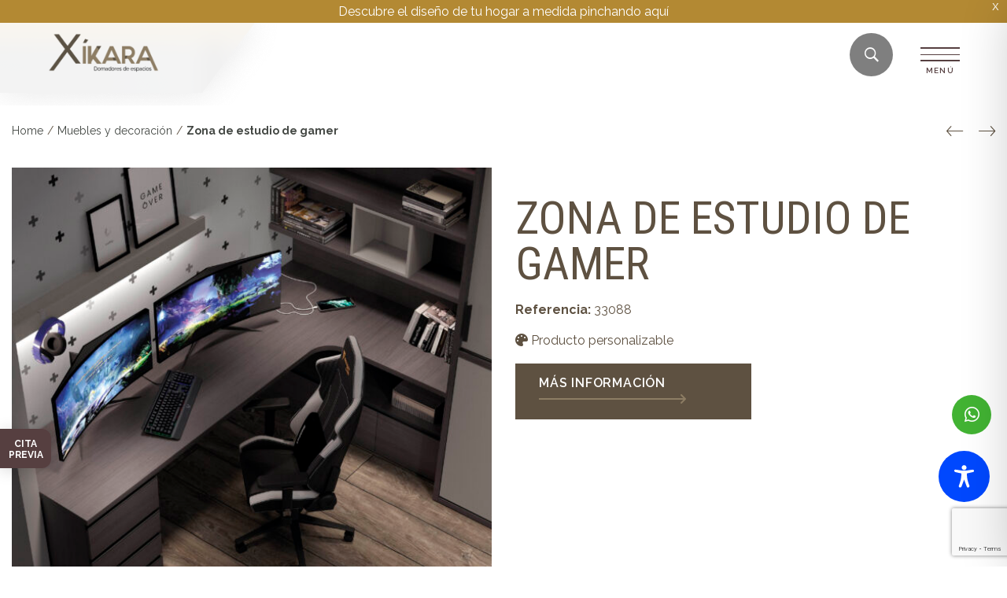

--- FILE ---
content_type: text/html; charset=utf-8
request_url: https://www.google.com/recaptcha/api2/anchor?ar=1&k=6LfHO28rAAAAAPUPlAC_sx0hLazhu0h0rKbXinZn&co=aHR0cHM6Ly94aWthcmEubmV0OjQ0Mw..&hl=en&v=N67nZn4AqZkNcbeMu4prBgzg&size=invisible&anchor-ms=20000&execute-ms=30000&cb=j8n97pdc0a9y
body_size: 48808
content:
<!DOCTYPE HTML><html dir="ltr" lang="en"><head><meta http-equiv="Content-Type" content="text/html; charset=UTF-8">
<meta http-equiv="X-UA-Compatible" content="IE=edge">
<title>reCAPTCHA</title>
<style type="text/css">
/* cyrillic-ext */
@font-face {
  font-family: 'Roboto';
  font-style: normal;
  font-weight: 400;
  font-stretch: 100%;
  src: url(//fonts.gstatic.com/s/roboto/v48/KFO7CnqEu92Fr1ME7kSn66aGLdTylUAMa3GUBHMdazTgWw.woff2) format('woff2');
  unicode-range: U+0460-052F, U+1C80-1C8A, U+20B4, U+2DE0-2DFF, U+A640-A69F, U+FE2E-FE2F;
}
/* cyrillic */
@font-face {
  font-family: 'Roboto';
  font-style: normal;
  font-weight: 400;
  font-stretch: 100%;
  src: url(//fonts.gstatic.com/s/roboto/v48/KFO7CnqEu92Fr1ME7kSn66aGLdTylUAMa3iUBHMdazTgWw.woff2) format('woff2');
  unicode-range: U+0301, U+0400-045F, U+0490-0491, U+04B0-04B1, U+2116;
}
/* greek-ext */
@font-face {
  font-family: 'Roboto';
  font-style: normal;
  font-weight: 400;
  font-stretch: 100%;
  src: url(//fonts.gstatic.com/s/roboto/v48/KFO7CnqEu92Fr1ME7kSn66aGLdTylUAMa3CUBHMdazTgWw.woff2) format('woff2');
  unicode-range: U+1F00-1FFF;
}
/* greek */
@font-face {
  font-family: 'Roboto';
  font-style: normal;
  font-weight: 400;
  font-stretch: 100%;
  src: url(//fonts.gstatic.com/s/roboto/v48/KFO7CnqEu92Fr1ME7kSn66aGLdTylUAMa3-UBHMdazTgWw.woff2) format('woff2');
  unicode-range: U+0370-0377, U+037A-037F, U+0384-038A, U+038C, U+038E-03A1, U+03A3-03FF;
}
/* math */
@font-face {
  font-family: 'Roboto';
  font-style: normal;
  font-weight: 400;
  font-stretch: 100%;
  src: url(//fonts.gstatic.com/s/roboto/v48/KFO7CnqEu92Fr1ME7kSn66aGLdTylUAMawCUBHMdazTgWw.woff2) format('woff2');
  unicode-range: U+0302-0303, U+0305, U+0307-0308, U+0310, U+0312, U+0315, U+031A, U+0326-0327, U+032C, U+032F-0330, U+0332-0333, U+0338, U+033A, U+0346, U+034D, U+0391-03A1, U+03A3-03A9, U+03B1-03C9, U+03D1, U+03D5-03D6, U+03F0-03F1, U+03F4-03F5, U+2016-2017, U+2034-2038, U+203C, U+2040, U+2043, U+2047, U+2050, U+2057, U+205F, U+2070-2071, U+2074-208E, U+2090-209C, U+20D0-20DC, U+20E1, U+20E5-20EF, U+2100-2112, U+2114-2115, U+2117-2121, U+2123-214F, U+2190, U+2192, U+2194-21AE, U+21B0-21E5, U+21F1-21F2, U+21F4-2211, U+2213-2214, U+2216-22FF, U+2308-230B, U+2310, U+2319, U+231C-2321, U+2336-237A, U+237C, U+2395, U+239B-23B7, U+23D0, U+23DC-23E1, U+2474-2475, U+25AF, U+25B3, U+25B7, U+25BD, U+25C1, U+25CA, U+25CC, U+25FB, U+266D-266F, U+27C0-27FF, U+2900-2AFF, U+2B0E-2B11, U+2B30-2B4C, U+2BFE, U+3030, U+FF5B, U+FF5D, U+1D400-1D7FF, U+1EE00-1EEFF;
}
/* symbols */
@font-face {
  font-family: 'Roboto';
  font-style: normal;
  font-weight: 400;
  font-stretch: 100%;
  src: url(//fonts.gstatic.com/s/roboto/v48/KFO7CnqEu92Fr1ME7kSn66aGLdTylUAMaxKUBHMdazTgWw.woff2) format('woff2');
  unicode-range: U+0001-000C, U+000E-001F, U+007F-009F, U+20DD-20E0, U+20E2-20E4, U+2150-218F, U+2190, U+2192, U+2194-2199, U+21AF, U+21E6-21F0, U+21F3, U+2218-2219, U+2299, U+22C4-22C6, U+2300-243F, U+2440-244A, U+2460-24FF, U+25A0-27BF, U+2800-28FF, U+2921-2922, U+2981, U+29BF, U+29EB, U+2B00-2BFF, U+4DC0-4DFF, U+FFF9-FFFB, U+10140-1018E, U+10190-1019C, U+101A0, U+101D0-101FD, U+102E0-102FB, U+10E60-10E7E, U+1D2C0-1D2D3, U+1D2E0-1D37F, U+1F000-1F0FF, U+1F100-1F1AD, U+1F1E6-1F1FF, U+1F30D-1F30F, U+1F315, U+1F31C, U+1F31E, U+1F320-1F32C, U+1F336, U+1F378, U+1F37D, U+1F382, U+1F393-1F39F, U+1F3A7-1F3A8, U+1F3AC-1F3AF, U+1F3C2, U+1F3C4-1F3C6, U+1F3CA-1F3CE, U+1F3D4-1F3E0, U+1F3ED, U+1F3F1-1F3F3, U+1F3F5-1F3F7, U+1F408, U+1F415, U+1F41F, U+1F426, U+1F43F, U+1F441-1F442, U+1F444, U+1F446-1F449, U+1F44C-1F44E, U+1F453, U+1F46A, U+1F47D, U+1F4A3, U+1F4B0, U+1F4B3, U+1F4B9, U+1F4BB, U+1F4BF, U+1F4C8-1F4CB, U+1F4D6, U+1F4DA, U+1F4DF, U+1F4E3-1F4E6, U+1F4EA-1F4ED, U+1F4F7, U+1F4F9-1F4FB, U+1F4FD-1F4FE, U+1F503, U+1F507-1F50B, U+1F50D, U+1F512-1F513, U+1F53E-1F54A, U+1F54F-1F5FA, U+1F610, U+1F650-1F67F, U+1F687, U+1F68D, U+1F691, U+1F694, U+1F698, U+1F6AD, U+1F6B2, U+1F6B9-1F6BA, U+1F6BC, U+1F6C6-1F6CF, U+1F6D3-1F6D7, U+1F6E0-1F6EA, U+1F6F0-1F6F3, U+1F6F7-1F6FC, U+1F700-1F7FF, U+1F800-1F80B, U+1F810-1F847, U+1F850-1F859, U+1F860-1F887, U+1F890-1F8AD, U+1F8B0-1F8BB, U+1F8C0-1F8C1, U+1F900-1F90B, U+1F93B, U+1F946, U+1F984, U+1F996, U+1F9E9, U+1FA00-1FA6F, U+1FA70-1FA7C, U+1FA80-1FA89, U+1FA8F-1FAC6, U+1FACE-1FADC, U+1FADF-1FAE9, U+1FAF0-1FAF8, U+1FB00-1FBFF;
}
/* vietnamese */
@font-face {
  font-family: 'Roboto';
  font-style: normal;
  font-weight: 400;
  font-stretch: 100%;
  src: url(//fonts.gstatic.com/s/roboto/v48/KFO7CnqEu92Fr1ME7kSn66aGLdTylUAMa3OUBHMdazTgWw.woff2) format('woff2');
  unicode-range: U+0102-0103, U+0110-0111, U+0128-0129, U+0168-0169, U+01A0-01A1, U+01AF-01B0, U+0300-0301, U+0303-0304, U+0308-0309, U+0323, U+0329, U+1EA0-1EF9, U+20AB;
}
/* latin-ext */
@font-face {
  font-family: 'Roboto';
  font-style: normal;
  font-weight: 400;
  font-stretch: 100%;
  src: url(//fonts.gstatic.com/s/roboto/v48/KFO7CnqEu92Fr1ME7kSn66aGLdTylUAMa3KUBHMdazTgWw.woff2) format('woff2');
  unicode-range: U+0100-02BA, U+02BD-02C5, U+02C7-02CC, U+02CE-02D7, U+02DD-02FF, U+0304, U+0308, U+0329, U+1D00-1DBF, U+1E00-1E9F, U+1EF2-1EFF, U+2020, U+20A0-20AB, U+20AD-20C0, U+2113, U+2C60-2C7F, U+A720-A7FF;
}
/* latin */
@font-face {
  font-family: 'Roboto';
  font-style: normal;
  font-weight: 400;
  font-stretch: 100%;
  src: url(//fonts.gstatic.com/s/roboto/v48/KFO7CnqEu92Fr1ME7kSn66aGLdTylUAMa3yUBHMdazQ.woff2) format('woff2');
  unicode-range: U+0000-00FF, U+0131, U+0152-0153, U+02BB-02BC, U+02C6, U+02DA, U+02DC, U+0304, U+0308, U+0329, U+2000-206F, U+20AC, U+2122, U+2191, U+2193, U+2212, U+2215, U+FEFF, U+FFFD;
}
/* cyrillic-ext */
@font-face {
  font-family: 'Roboto';
  font-style: normal;
  font-weight: 500;
  font-stretch: 100%;
  src: url(//fonts.gstatic.com/s/roboto/v48/KFO7CnqEu92Fr1ME7kSn66aGLdTylUAMa3GUBHMdazTgWw.woff2) format('woff2');
  unicode-range: U+0460-052F, U+1C80-1C8A, U+20B4, U+2DE0-2DFF, U+A640-A69F, U+FE2E-FE2F;
}
/* cyrillic */
@font-face {
  font-family: 'Roboto';
  font-style: normal;
  font-weight: 500;
  font-stretch: 100%;
  src: url(//fonts.gstatic.com/s/roboto/v48/KFO7CnqEu92Fr1ME7kSn66aGLdTylUAMa3iUBHMdazTgWw.woff2) format('woff2');
  unicode-range: U+0301, U+0400-045F, U+0490-0491, U+04B0-04B1, U+2116;
}
/* greek-ext */
@font-face {
  font-family: 'Roboto';
  font-style: normal;
  font-weight: 500;
  font-stretch: 100%;
  src: url(//fonts.gstatic.com/s/roboto/v48/KFO7CnqEu92Fr1ME7kSn66aGLdTylUAMa3CUBHMdazTgWw.woff2) format('woff2');
  unicode-range: U+1F00-1FFF;
}
/* greek */
@font-face {
  font-family: 'Roboto';
  font-style: normal;
  font-weight: 500;
  font-stretch: 100%;
  src: url(//fonts.gstatic.com/s/roboto/v48/KFO7CnqEu92Fr1ME7kSn66aGLdTylUAMa3-UBHMdazTgWw.woff2) format('woff2');
  unicode-range: U+0370-0377, U+037A-037F, U+0384-038A, U+038C, U+038E-03A1, U+03A3-03FF;
}
/* math */
@font-face {
  font-family: 'Roboto';
  font-style: normal;
  font-weight: 500;
  font-stretch: 100%;
  src: url(//fonts.gstatic.com/s/roboto/v48/KFO7CnqEu92Fr1ME7kSn66aGLdTylUAMawCUBHMdazTgWw.woff2) format('woff2');
  unicode-range: U+0302-0303, U+0305, U+0307-0308, U+0310, U+0312, U+0315, U+031A, U+0326-0327, U+032C, U+032F-0330, U+0332-0333, U+0338, U+033A, U+0346, U+034D, U+0391-03A1, U+03A3-03A9, U+03B1-03C9, U+03D1, U+03D5-03D6, U+03F0-03F1, U+03F4-03F5, U+2016-2017, U+2034-2038, U+203C, U+2040, U+2043, U+2047, U+2050, U+2057, U+205F, U+2070-2071, U+2074-208E, U+2090-209C, U+20D0-20DC, U+20E1, U+20E5-20EF, U+2100-2112, U+2114-2115, U+2117-2121, U+2123-214F, U+2190, U+2192, U+2194-21AE, U+21B0-21E5, U+21F1-21F2, U+21F4-2211, U+2213-2214, U+2216-22FF, U+2308-230B, U+2310, U+2319, U+231C-2321, U+2336-237A, U+237C, U+2395, U+239B-23B7, U+23D0, U+23DC-23E1, U+2474-2475, U+25AF, U+25B3, U+25B7, U+25BD, U+25C1, U+25CA, U+25CC, U+25FB, U+266D-266F, U+27C0-27FF, U+2900-2AFF, U+2B0E-2B11, U+2B30-2B4C, U+2BFE, U+3030, U+FF5B, U+FF5D, U+1D400-1D7FF, U+1EE00-1EEFF;
}
/* symbols */
@font-face {
  font-family: 'Roboto';
  font-style: normal;
  font-weight: 500;
  font-stretch: 100%;
  src: url(//fonts.gstatic.com/s/roboto/v48/KFO7CnqEu92Fr1ME7kSn66aGLdTylUAMaxKUBHMdazTgWw.woff2) format('woff2');
  unicode-range: U+0001-000C, U+000E-001F, U+007F-009F, U+20DD-20E0, U+20E2-20E4, U+2150-218F, U+2190, U+2192, U+2194-2199, U+21AF, U+21E6-21F0, U+21F3, U+2218-2219, U+2299, U+22C4-22C6, U+2300-243F, U+2440-244A, U+2460-24FF, U+25A0-27BF, U+2800-28FF, U+2921-2922, U+2981, U+29BF, U+29EB, U+2B00-2BFF, U+4DC0-4DFF, U+FFF9-FFFB, U+10140-1018E, U+10190-1019C, U+101A0, U+101D0-101FD, U+102E0-102FB, U+10E60-10E7E, U+1D2C0-1D2D3, U+1D2E0-1D37F, U+1F000-1F0FF, U+1F100-1F1AD, U+1F1E6-1F1FF, U+1F30D-1F30F, U+1F315, U+1F31C, U+1F31E, U+1F320-1F32C, U+1F336, U+1F378, U+1F37D, U+1F382, U+1F393-1F39F, U+1F3A7-1F3A8, U+1F3AC-1F3AF, U+1F3C2, U+1F3C4-1F3C6, U+1F3CA-1F3CE, U+1F3D4-1F3E0, U+1F3ED, U+1F3F1-1F3F3, U+1F3F5-1F3F7, U+1F408, U+1F415, U+1F41F, U+1F426, U+1F43F, U+1F441-1F442, U+1F444, U+1F446-1F449, U+1F44C-1F44E, U+1F453, U+1F46A, U+1F47D, U+1F4A3, U+1F4B0, U+1F4B3, U+1F4B9, U+1F4BB, U+1F4BF, U+1F4C8-1F4CB, U+1F4D6, U+1F4DA, U+1F4DF, U+1F4E3-1F4E6, U+1F4EA-1F4ED, U+1F4F7, U+1F4F9-1F4FB, U+1F4FD-1F4FE, U+1F503, U+1F507-1F50B, U+1F50D, U+1F512-1F513, U+1F53E-1F54A, U+1F54F-1F5FA, U+1F610, U+1F650-1F67F, U+1F687, U+1F68D, U+1F691, U+1F694, U+1F698, U+1F6AD, U+1F6B2, U+1F6B9-1F6BA, U+1F6BC, U+1F6C6-1F6CF, U+1F6D3-1F6D7, U+1F6E0-1F6EA, U+1F6F0-1F6F3, U+1F6F7-1F6FC, U+1F700-1F7FF, U+1F800-1F80B, U+1F810-1F847, U+1F850-1F859, U+1F860-1F887, U+1F890-1F8AD, U+1F8B0-1F8BB, U+1F8C0-1F8C1, U+1F900-1F90B, U+1F93B, U+1F946, U+1F984, U+1F996, U+1F9E9, U+1FA00-1FA6F, U+1FA70-1FA7C, U+1FA80-1FA89, U+1FA8F-1FAC6, U+1FACE-1FADC, U+1FADF-1FAE9, U+1FAF0-1FAF8, U+1FB00-1FBFF;
}
/* vietnamese */
@font-face {
  font-family: 'Roboto';
  font-style: normal;
  font-weight: 500;
  font-stretch: 100%;
  src: url(//fonts.gstatic.com/s/roboto/v48/KFO7CnqEu92Fr1ME7kSn66aGLdTylUAMa3OUBHMdazTgWw.woff2) format('woff2');
  unicode-range: U+0102-0103, U+0110-0111, U+0128-0129, U+0168-0169, U+01A0-01A1, U+01AF-01B0, U+0300-0301, U+0303-0304, U+0308-0309, U+0323, U+0329, U+1EA0-1EF9, U+20AB;
}
/* latin-ext */
@font-face {
  font-family: 'Roboto';
  font-style: normal;
  font-weight: 500;
  font-stretch: 100%;
  src: url(//fonts.gstatic.com/s/roboto/v48/KFO7CnqEu92Fr1ME7kSn66aGLdTylUAMa3KUBHMdazTgWw.woff2) format('woff2');
  unicode-range: U+0100-02BA, U+02BD-02C5, U+02C7-02CC, U+02CE-02D7, U+02DD-02FF, U+0304, U+0308, U+0329, U+1D00-1DBF, U+1E00-1E9F, U+1EF2-1EFF, U+2020, U+20A0-20AB, U+20AD-20C0, U+2113, U+2C60-2C7F, U+A720-A7FF;
}
/* latin */
@font-face {
  font-family: 'Roboto';
  font-style: normal;
  font-weight: 500;
  font-stretch: 100%;
  src: url(//fonts.gstatic.com/s/roboto/v48/KFO7CnqEu92Fr1ME7kSn66aGLdTylUAMa3yUBHMdazQ.woff2) format('woff2');
  unicode-range: U+0000-00FF, U+0131, U+0152-0153, U+02BB-02BC, U+02C6, U+02DA, U+02DC, U+0304, U+0308, U+0329, U+2000-206F, U+20AC, U+2122, U+2191, U+2193, U+2212, U+2215, U+FEFF, U+FFFD;
}
/* cyrillic-ext */
@font-face {
  font-family: 'Roboto';
  font-style: normal;
  font-weight: 900;
  font-stretch: 100%;
  src: url(//fonts.gstatic.com/s/roboto/v48/KFO7CnqEu92Fr1ME7kSn66aGLdTylUAMa3GUBHMdazTgWw.woff2) format('woff2');
  unicode-range: U+0460-052F, U+1C80-1C8A, U+20B4, U+2DE0-2DFF, U+A640-A69F, U+FE2E-FE2F;
}
/* cyrillic */
@font-face {
  font-family: 'Roboto';
  font-style: normal;
  font-weight: 900;
  font-stretch: 100%;
  src: url(//fonts.gstatic.com/s/roboto/v48/KFO7CnqEu92Fr1ME7kSn66aGLdTylUAMa3iUBHMdazTgWw.woff2) format('woff2');
  unicode-range: U+0301, U+0400-045F, U+0490-0491, U+04B0-04B1, U+2116;
}
/* greek-ext */
@font-face {
  font-family: 'Roboto';
  font-style: normal;
  font-weight: 900;
  font-stretch: 100%;
  src: url(//fonts.gstatic.com/s/roboto/v48/KFO7CnqEu92Fr1ME7kSn66aGLdTylUAMa3CUBHMdazTgWw.woff2) format('woff2');
  unicode-range: U+1F00-1FFF;
}
/* greek */
@font-face {
  font-family: 'Roboto';
  font-style: normal;
  font-weight: 900;
  font-stretch: 100%;
  src: url(//fonts.gstatic.com/s/roboto/v48/KFO7CnqEu92Fr1ME7kSn66aGLdTylUAMa3-UBHMdazTgWw.woff2) format('woff2');
  unicode-range: U+0370-0377, U+037A-037F, U+0384-038A, U+038C, U+038E-03A1, U+03A3-03FF;
}
/* math */
@font-face {
  font-family: 'Roboto';
  font-style: normal;
  font-weight: 900;
  font-stretch: 100%;
  src: url(//fonts.gstatic.com/s/roboto/v48/KFO7CnqEu92Fr1ME7kSn66aGLdTylUAMawCUBHMdazTgWw.woff2) format('woff2');
  unicode-range: U+0302-0303, U+0305, U+0307-0308, U+0310, U+0312, U+0315, U+031A, U+0326-0327, U+032C, U+032F-0330, U+0332-0333, U+0338, U+033A, U+0346, U+034D, U+0391-03A1, U+03A3-03A9, U+03B1-03C9, U+03D1, U+03D5-03D6, U+03F0-03F1, U+03F4-03F5, U+2016-2017, U+2034-2038, U+203C, U+2040, U+2043, U+2047, U+2050, U+2057, U+205F, U+2070-2071, U+2074-208E, U+2090-209C, U+20D0-20DC, U+20E1, U+20E5-20EF, U+2100-2112, U+2114-2115, U+2117-2121, U+2123-214F, U+2190, U+2192, U+2194-21AE, U+21B0-21E5, U+21F1-21F2, U+21F4-2211, U+2213-2214, U+2216-22FF, U+2308-230B, U+2310, U+2319, U+231C-2321, U+2336-237A, U+237C, U+2395, U+239B-23B7, U+23D0, U+23DC-23E1, U+2474-2475, U+25AF, U+25B3, U+25B7, U+25BD, U+25C1, U+25CA, U+25CC, U+25FB, U+266D-266F, U+27C0-27FF, U+2900-2AFF, U+2B0E-2B11, U+2B30-2B4C, U+2BFE, U+3030, U+FF5B, U+FF5D, U+1D400-1D7FF, U+1EE00-1EEFF;
}
/* symbols */
@font-face {
  font-family: 'Roboto';
  font-style: normal;
  font-weight: 900;
  font-stretch: 100%;
  src: url(//fonts.gstatic.com/s/roboto/v48/KFO7CnqEu92Fr1ME7kSn66aGLdTylUAMaxKUBHMdazTgWw.woff2) format('woff2');
  unicode-range: U+0001-000C, U+000E-001F, U+007F-009F, U+20DD-20E0, U+20E2-20E4, U+2150-218F, U+2190, U+2192, U+2194-2199, U+21AF, U+21E6-21F0, U+21F3, U+2218-2219, U+2299, U+22C4-22C6, U+2300-243F, U+2440-244A, U+2460-24FF, U+25A0-27BF, U+2800-28FF, U+2921-2922, U+2981, U+29BF, U+29EB, U+2B00-2BFF, U+4DC0-4DFF, U+FFF9-FFFB, U+10140-1018E, U+10190-1019C, U+101A0, U+101D0-101FD, U+102E0-102FB, U+10E60-10E7E, U+1D2C0-1D2D3, U+1D2E0-1D37F, U+1F000-1F0FF, U+1F100-1F1AD, U+1F1E6-1F1FF, U+1F30D-1F30F, U+1F315, U+1F31C, U+1F31E, U+1F320-1F32C, U+1F336, U+1F378, U+1F37D, U+1F382, U+1F393-1F39F, U+1F3A7-1F3A8, U+1F3AC-1F3AF, U+1F3C2, U+1F3C4-1F3C6, U+1F3CA-1F3CE, U+1F3D4-1F3E0, U+1F3ED, U+1F3F1-1F3F3, U+1F3F5-1F3F7, U+1F408, U+1F415, U+1F41F, U+1F426, U+1F43F, U+1F441-1F442, U+1F444, U+1F446-1F449, U+1F44C-1F44E, U+1F453, U+1F46A, U+1F47D, U+1F4A3, U+1F4B0, U+1F4B3, U+1F4B9, U+1F4BB, U+1F4BF, U+1F4C8-1F4CB, U+1F4D6, U+1F4DA, U+1F4DF, U+1F4E3-1F4E6, U+1F4EA-1F4ED, U+1F4F7, U+1F4F9-1F4FB, U+1F4FD-1F4FE, U+1F503, U+1F507-1F50B, U+1F50D, U+1F512-1F513, U+1F53E-1F54A, U+1F54F-1F5FA, U+1F610, U+1F650-1F67F, U+1F687, U+1F68D, U+1F691, U+1F694, U+1F698, U+1F6AD, U+1F6B2, U+1F6B9-1F6BA, U+1F6BC, U+1F6C6-1F6CF, U+1F6D3-1F6D7, U+1F6E0-1F6EA, U+1F6F0-1F6F3, U+1F6F7-1F6FC, U+1F700-1F7FF, U+1F800-1F80B, U+1F810-1F847, U+1F850-1F859, U+1F860-1F887, U+1F890-1F8AD, U+1F8B0-1F8BB, U+1F8C0-1F8C1, U+1F900-1F90B, U+1F93B, U+1F946, U+1F984, U+1F996, U+1F9E9, U+1FA00-1FA6F, U+1FA70-1FA7C, U+1FA80-1FA89, U+1FA8F-1FAC6, U+1FACE-1FADC, U+1FADF-1FAE9, U+1FAF0-1FAF8, U+1FB00-1FBFF;
}
/* vietnamese */
@font-face {
  font-family: 'Roboto';
  font-style: normal;
  font-weight: 900;
  font-stretch: 100%;
  src: url(//fonts.gstatic.com/s/roboto/v48/KFO7CnqEu92Fr1ME7kSn66aGLdTylUAMa3OUBHMdazTgWw.woff2) format('woff2');
  unicode-range: U+0102-0103, U+0110-0111, U+0128-0129, U+0168-0169, U+01A0-01A1, U+01AF-01B0, U+0300-0301, U+0303-0304, U+0308-0309, U+0323, U+0329, U+1EA0-1EF9, U+20AB;
}
/* latin-ext */
@font-face {
  font-family: 'Roboto';
  font-style: normal;
  font-weight: 900;
  font-stretch: 100%;
  src: url(//fonts.gstatic.com/s/roboto/v48/KFO7CnqEu92Fr1ME7kSn66aGLdTylUAMa3KUBHMdazTgWw.woff2) format('woff2');
  unicode-range: U+0100-02BA, U+02BD-02C5, U+02C7-02CC, U+02CE-02D7, U+02DD-02FF, U+0304, U+0308, U+0329, U+1D00-1DBF, U+1E00-1E9F, U+1EF2-1EFF, U+2020, U+20A0-20AB, U+20AD-20C0, U+2113, U+2C60-2C7F, U+A720-A7FF;
}
/* latin */
@font-face {
  font-family: 'Roboto';
  font-style: normal;
  font-weight: 900;
  font-stretch: 100%;
  src: url(//fonts.gstatic.com/s/roboto/v48/KFO7CnqEu92Fr1ME7kSn66aGLdTylUAMa3yUBHMdazQ.woff2) format('woff2');
  unicode-range: U+0000-00FF, U+0131, U+0152-0153, U+02BB-02BC, U+02C6, U+02DA, U+02DC, U+0304, U+0308, U+0329, U+2000-206F, U+20AC, U+2122, U+2191, U+2193, U+2212, U+2215, U+FEFF, U+FFFD;
}

</style>
<link rel="stylesheet" type="text/css" href="https://www.gstatic.com/recaptcha/releases/N67nZn4AqZkNcbeMu4prBgzg/styles__ltr.css">
<script nonce="Q2Oaj6BfwwamU6e2_PRGsA" type="text/javascript">window['__recaptcha_api'] = 'https://www.google.com/recaptcha/api2/';</script>
<script type="text/javascript" src="https://www.gstatic.com/recaptcha/releases/N67nZn4AqZkNcbeMu4prBgzg/recaptcha__en.js" nonce="Q2Oaj6BfwwamU6e2_PRGsA">
      
    </script></head>
<body><div id="rc-anchor-alert" class="rc-anchor-alert"></div>
<input type="hidden" id="recaptcha-token" value="[base64]">
<script type="text/javascript" nonce="Q2Oaj6BfwwamU6e2_PRGsA">
      recaptcha.anchor.Main.init("[\x22ainput\x22,[\x22bgdata\x22,\x22\x22,\[base64]/[base64]/MjU1Ong/[base64]/[base64]/[base64]/[base64]/[base64]/[base64]/[base64]/[base64]/[base64]/[base64]/[base64]/[base64]/[base64]/[base64]/[base64]\\u003d\x22,\[base64]\x22,\x22wrN4H8Khwp/CrhMcWsOvw7EzwqTDqwbCmsOVLcKlE8OlKU/DsSzCssOKw7zCny4wecOZw7jCl8O2GE/DusOrwqsDwpjDlsObEsOSw6jCmsKXwqXCrMO9w57Cq8OHc8OCw6/Dr1FMIkHCm8KDw5TDosOsMSY1F8K1Zkx/[base64]/w63Cq8Oswr1NZ38Uw5siDBLDiUs1a3EUw7Ncw4cbHMK2MMKGBXjCvcKJa8OVDMKCSmjDiWtVLRY/[base64]/Ch8KeYnUowpBzC8O1BW0TJsKZM8O1w6HDt8Kmw4HCp8OYF8KQeAJBw6jCqcKZw6hswpDDh3LCgsOdwpvCt1nCsRTDtFwnw6/Cr0VKw7PCsRzDoGh7wqfDmXnDnMOYaF/CncO3wpdja8K5BnArEsKRw659w53Du8Kjw5jCgTcBb8O0w57DlcKJwqxDwpAxVMKTWVXDr2PDuMKXwp/CoMKQwpZVwrLDsG/CsBbCssK+w5BAVHFIVXHCln7CuAPCscKpwrjDucORDsOfVMOzwpkBAcKLwoBlw7FlwpB6wpJ6K8O2w5DCkjHCvcKXcWc6JcKFwobDhz1NwpNkYcKTEsOMRSzCkUpcMEPCuDR/w4Y9a8KuA8K3w5zDqX3CozjDpMKrfcOlwrDCtULCqEzCoG7CtypKHMKMwr/CjAwvwqFPw5LCl0dQIXYqFDk7wpzDszXDv8OHWinCk8OeSD1WwqItwqJawp9wwoDDvEwZw4HDlAHCj8OEDlvCoBE5wqjChBExJ1TCnAEwYMO1aEbCkHcBw4rDusKiwpgDZVXCu0MbDsKaC8O/wqzDiBTCqHjDlcO4VMKew6TChcOrw59/BQ/[base64]/dsOfw43DnFLCtUo4dkY8w5FfIm3CksKTw70fEGhtcHcowrlvwq89IcKkOAEFwoIEw45EYBDDnsOSwqRpw7/[base64]/DkifCnSjCtmxuwqNXf8KcwrdGDBxgMSAyw71jwqIYwqrDikRwR8KSScKeRcOxw5nDnV9vL8ODwp7DoMKbw7fDkcKFw6XDj0lowoMTOyDCrMK4w59tIMK2ekVIwrgKasOlwo7DlFMhwpPClVHDgMO2w5w/LR7DmMKUwqYiGB/DrsOoX8OiQsOBwo0Rw7UfdA7Dk8OPIsOqNMOGbXnDi3ltw4LCqcO0EVnDr07CkStYwqrCuXUvJ8OgI8OOwoXCkVYOwpzDiEfDs1DCqXrDhGLCvjbDmsKUwpYOesOLfXnDr2zCscO7WcOYXGbCoHnCmn7DrQTCn8O8AQF0wqlBw4/DicO6w6LDgUPDusKnw4XCrcKkfy7ClSzDrcODDsKlV8OuUsKvYsKjw4HDr8O5w7FBZkvCnwPCocOPbsKWwr7DusOwA0JnecODw6UCWRIDw4ZHFR7CisOPOsKMwqE6WMK4wqYJw7HDjcOQw4PDkMOUwpjCm8KNUGTChzA6wqTDrirCsj/CoMKsGsOSw7BGOMOsw61IcMOnw6RiY1I/w5dTwqXCiMKhw6/CqMOEQBMfacOuwr7Do3/ClsOWZ8KAwpTDsMOlw5nCqCvDnsOCwppDZ8OxDUIRHcOMNx/DsnwiF8OTNcK/wrxHIcOnwqHCoAUrKlUIwosgwrXDsMO/[base64]/wpjDk8OzT8KdRcOSXFgFwp3DhMKww5jCqsOJwq9Uw7vCscOBTjUyPMKwN8OlNm07wqDDs8ObCcONVxwYw4/CpUnCgER3D8KVeAZmwqXChcKow4DDj2hkwrc/worDij7CmSvCp8OkwpDCsyhmdMKTwo3CuS3DgD4bw69ewr/[base64]/[base64]/wqXDrXpGbjPDscK3F8ODwoFjUkBLw4tKB0TDqMO8w4zDu8OzalHDhRnCgWbDh8Okw71aQnXCgcONw5B5woDDvm5ic8O/[base64]/CpcOUwo/DrsKlw7AIwoJ2w69rw7w3wojCqGXCn8OQDsKPZm1ldcO2wpBYT8O/HDVbY8KTNQXClxQzwqFSEsO9K33DoRjCr8K0BMOMw6HDsGHDryTDkB9fEcOyw4bCr2x3ZH3CssKBN8K/[base64]/wqkTKTsgDC/CkcOaw58ww53CrVp+JsKAe8OHw6VlP0PCmwYzwqczA8Orw61PHlHClcOswrECEHhuw6jDgXQdAyElwpx4CMKFRsOSM2UBR8OkAiXDg2rDvBgqAytYVcOVw7fCj2JAw50MGWIBwqVdQk/CuQrCn8KTdWFbOMOGI8KcwoUsw7XCkcKWVlZ9w7rCnFpdwrkjA8KAfTc/ayoBXMKqw57DtsO5wobCksOIw6JzwqF0WTXDusK5a2vCnRp3wrk1UcOew6vCs8Oew4LDncO0w68iwo0Zw6TDhcKad8KbwpvDtkldZW/CpsOuw4Rtw7EewqwBwq3CmAASTDBGHWphb8OQIsOMXcKJwpXCkcK6NMOUw5JZw5Ykw78wayDDsBFDDCPCsU/[base64]/wrjCqDECwqtWwobDiEbDhXrDl8OKw5TCpl0ieGxQwo1xLgvDg07CnXY/fXhqHsKYWcKJwq3CnE8WP0zCm8KHw6DDohPDvMK/w6DCoQdYw6Zkf8OUKApKYsOqW8OQw4XCqSPCllwlKUDDncK+QWJZZltgw6/Cn8OkOMO1w6Ulw68LKHNaWMKoeMKuw7DDlMKeLsKXwpMUwqjDtQLDvcO6w7DDkEIKw7Uxw6zDrcKUCTQWXcOkDcKkfcOxwqFkw70NBj7DglUrUMKnwqcUwofDpwfCjCDDmxzCtMO5wpnCsMOFOhlsUsKQw7fDlMOVwozDuMOIPT/CllvDuMKsSMKHw7wkwrfCscOqwqhlw4N0VBgPw5LCssOeCsOIw4NkwrHDmWbCrDTCuMO5w6TCvsO1U8KnwpcSwpjCtMOWwo5DwoPDiC7DpBrDjl0SwozCqm/CtyROfcK1EMKkw6V7w6vDtMOWXcKyMFcvasONw6TCqsOJw7HDucKDw7PClsOsP8KlUAfCjlLDocOqwrLCn8OVw5fChMONL8Oiw4Mlcl1hJ3zCt8O4O8OkwrF1wrwmw7/DmsKMw4Mawr3Cg8K1U8Ocw5JJw4UhCcOUAgLCuVPCmHhFw4TCpcKmNAfDlE1THl3CmcKYTsOmwpN8w4/[base64]/w6jDpkDDvUnCuMORw7PCoTg+TX3Du8OjwqNkwrF0N8OBOkrDpsOewo/CtRdRBijDmMK7wqxJHQHCnMOCwr0Ew4bDrsO7V0FQfcKTw5NrwrLDr8O2BMObw7/CoMK5w6haGFVqwpvCiw7CrsOFwonCvcO1a8OLwqvDtGxRw5bCtyVCwoXCsylywoUww57DgTsvw6w/w4PCjMKeSDfCtR3CsCPCjV4Rw5bDlmHDmDbDkx/Ct8K9w4PCiVg1UcKYw4zDnAVZw7TDiRvCoHzCpMKdTMK+TEDCpsOmw63DkUDDtCQHwocDwprDqsKyLsKjAcOSMcOvwrlaw6xNwp5kwpgWw5zCjk7Dh8KEwoLDkMKPw6LDocOxw4hSDBHDg2RZw70MLcKFwqlnUsKmZAN1wqgwwqV6wr/Do2jDggnCm3PDu21GcABpPcKJfRPCuMOAwqRkN8OKA8OJw4LCjWXCnMOQVMO+w4AfwroEG1kiw58Wwo4vb8KqV8OscRduwozCpsKLwpXCtsKSV8OVw7DDkMOnY8KSAkzDjR/DvQvDvmXDscO6w7nDl8OUw5XCoANBPnIofsK7w7TCqQVJwpNhfVTDiWDDv8KhwrbCoCDCiEHCicKuwqLCgcOFw4jCkj0/X8O+U8OsHjfCiV/DonjCl8OVRi3CtVtHwr9xw53CosKyAlBfwqM2w5bCln/DplLDuhPDlsO+XBvCtWwwJ3UYw6R5woDCpsOkehx6w6A9LXQIeU8/Oj3CpMKGwqnDuVzDi3dQYxUZw7bCsXPDk1/CssKhJQTDtMKDfEbCu8KWDm4nHykrWFpuYhfDrDNRw6xawogKHMOIW8KAwpbDnzJCP8O0V2vCvcKKw5XCncOSw5PDvMKqw5jCqiPCrsKXEMOBw7VBw4nCjjDCi0/[base64]/CjMOEwpooF8OkwqfDo8KcbybDt8KAV1zCiz4pwovDjQ8qw6FGwrIGw7J5wpfDicOLP8Ouw7IWZE06TsOTwp9VwoM0JgthOFHDqU7DsTJ/wofDhmFwP1diwo5/wpLCrsOiK8KSwo7Ci8OuM8KmLMK7woBfw5LCoHAHwqUbw680GMOXw7DDg8OWTXnDvsOVw4NVYcOgwpLChsK3McOxwpI5QzzDhWY2w7fCgmfDpsOWN8KZETBnwrzCnDtlw7BRDMOybWjDocK9wqAQwpXCi8OHTMObw6pHLMK9fcKsw78/w5sHw77Cj8OKwo8aw4fCq8KqwoTDhcKNO8Ouw7UDUmJLS8KpalTCoX7CoWjDiMKlY20vwrghw7IOw73CgyFBw63CocKpwqggEMOSwrDDqBAhwrFQc27Ci00qw5pxNhMOWS7Dgz5iP0hhw4lIw4xBw5/DkMONw5HDvk7DuBtNw5zCvGJndhLCoMOYbkYFw5xSeSHCu8OUwqPDpF3DtsKOw7Jxw7TDtsOAM8KQw4EEwpzDssOsbMKtAcKdw6/CsRrCgMOmVsKFw7xSw6Y2dsOqw75ewrwhw77CgizDsFrCrgBadcKJdMKoEMOLw4o3SU8yB8KpNjHCjTE9H8KPwqY9MiIHw6/[base64]/[base64]/Ds3vDpcKZw6hEw6fDtGLDlwl2ccKXwqx1wq3Cs8Opw5PCqWXCkMKWw60/GUvCt8KDwqfCsXHDuMKnw7DCmkPCpsKPVsOEeGIaEXzDgTjCvMOGUMKRNsODe2l7Ei5Iw4hDw6LCkcKubMOwFcK4wrtMcT8tw5RHLibClwhYbATCiTXCk8K/wpHDgMOTw6B5DWDDqMKIw6/DjWckwqYkUMKHw4PDkwXCpj5JJcOyw4gjIHgGBMOHMMKgByrDhAfDmT1+w6HDm2dfw4rDlTBRw6LDlVAKZhsPIFfCoMK5ND5ZccKyfiYcwqFKL2gJdVFZO3k6w4/DusK3wpnDt1zDoBtLwpZ/w4rCjXPClMOpw4cMKQAVOcODw4nDn0xRwoDChsKoDAzDnMObBcOVwqIqwqjCv0E6SmgxD2nDjVtxDcOQwr19w6lpwptzwqnCs8O1w6NHUXcMLMO9w65xecOZT8O7KEXDiH8gwo7CgnPCn8OoTWfDnMO2wqPCjVogwrTCvsKcTsKjwqDDuU1YLQXCpsKAw6/Cs8KtGxBXfxwWbcKzwpPCisKmw6bCvW3DvyjDn8Krw4fDoVAzbcKzecOWS19Ne8OFwr54wr5NVmvDkcOIUxp6FsKkwqLCsQZlwrNBPGMhYGjCrX/CrMKqwpXDssOqRlTDh8O1wpHCmcKWHCkZcgPChsKWd0HCpy0pwpVlw6hnO3/DksOqw6B+RE93HMO6w65hCMKYw7xbC2x1PyTDvmMKQMO4w7dMwo3CuCTCvcOcwoA5fcKofSYtLVE5wqLDo8ORa8KGw4HDmBtSS2/[base64]/[base64]/[base64]/wqXCmQEdPEDDnkLDnBvDl8Knbn1VBsKWGsO1FmkAJA4rw6hnYBTDgURdBHNvCsO8f3jCuMOuwp/DsCo6KMO9RD3DpzzDv8KwP0ppwpkvHSTCrGYRw5XDizDDq8KwVTnCiMKaw54wPMOhBcK4SDLCiyEswqvDgAXCjcKCw7TCisKEPltvwrJ4w5wQB8K3I8O9wrvCokplw5PDgSltw7zDnl7CunM+wolDS8OoT8KUwqImcyfDnhVEKMKHOkLCusK/[base64]/CjEURwr/DhsOxb8OxTVbCpi7DiTbCqMKODVLDusOvfsOMw7FBTyYEbgLDrcOtbAjDuH0nGmxWBXjCj2PCoMKNIsOle8KWb2jCoS/DkQDCsUxZwp5wXMOqYcKIwqrDi0dJeVTCgsOzFBFmwrVrw78rwqg4egsGwooLCUrCogXCpW5VwrjCncOSwpp9w4zCscOiWkVpDcKhVMKjw710T8OKw6J0M2ESw67CjQI6ZsOoBsKKOMOPw5wpOcO1wo3DuiERRgYsZcKmJ8KHw7NTNWvDgA99NcOnw6DClH/DnRJHwqnDrRjCjMK1w6DDqzoTZCUJMsOow7xOG8KAw7HCqcKgw4DCjQYIw7suQVR7RsOow7/ClVkLUcKGwq7CsnJuMErCsRIFYcOUD8KtFADDucOjS8KQw4kewoTDvxjDpyhCFStBJXnDkMOsPUvDv8KiDsK/[base64]/[base64]/[base64]/[base64]/Dv3Z8K3hzw5htY8K/VX7Cul/Colx6WjbDmsK4woRhbTLCuX/DjCvDrsONJMO/d8O5wph0JsOGa8OJw544wqXDqiZfwqoPM8KKwoHDucO2S8OzXcODNA/CqMK7a8Oqw5dNw75+AGs0WcK1wofCpEnDuEDDmU3DnsOWwrZtwopSwpjCqGBTI1BJw5ZodzrCjwEdQinCtBfChEZgKycRI3/CtcKpJsOsfMOpw63DryfDi8OBQ8KYw4VJJsOIZl7DpcO/NU5JCMOoXWTDncO+ehzCh8Kkw7DDhcO7MMKLM8KZUF5jXhjDmcKsNjHCq8Kzw5jDncORcSLCqwcuB8KjO0PCtcOVw5Mva8K/w717K8KjMsKpw6vDqsKOw7PDsMOBw6gLXsK8woZhG3EYw4fCmcOZB09FbFM0wqkjwqYxdMKEZcOgwoxMIsKYwrYFw7l5w5fCnUEDwr9Iw74JGVo0wqvDqmBNTsK7w5ZWw4ZRw5ENcsO/w7TDnsKhw4IQQsOlC2PDly7Do8Ozwq3DhGjDu2bDp8KMw7TCvwXDuA/DlgHCqMKvwoHCk8KHJsOJw6ItH8K9ZcO6OMK4JcOUw6Ixw6FPw4TCm8OpwoV5OMOzw73Dvn9GWcKnw4FSwodww5VJw4hOd8KdKsOmB8OscwEBbz1eJCbDlADDrMOaLcOpwqh6VQQDF8OHwpjDthTDo3hAWcKtw7fClcKAwoXDicK/d8OHw73Dln/DpcO9wqnDu3EqJcOCw5dzwpgmwqV+wrgWw6huwo1rJmZGHcKoZcOCw6h0SMKMwovDj8OLw4TDlMK7McKwHV7DhcKTWjVwJMOgWhjCtcK8RMO3GAJYLsOACXYDwrTCuDI2aMO+w6YGw7zDgcK/wq7CkMOtw6DDpBPDnwTCjMK3OXRDSygHwpLCllLDjkbCqCPCqMK2w6kCwpgDw7FRQEJKaxLCmHAowrEuw7tUw7/DsXXDgAjDmcKuDX18w5XDlsOmw5/[base64]/CjzASw4HDn8ONYsKlw4Jrwrolw5rCvXwmFWjCk0/CmMKsw6DCv3zDq382axs6HcKwwqNKwrzDpMKrwpfDj1HCqSdVwogVV8Kgwr/[base64]/SMKxwpPDuE/[base64]/CkMOlfsOqKhrDlsO5wr99LTrCkcKoG1p4wrU4ecOBw6QYw6/ChAnCqwnChxnDsMOzPMKewpvDrSbDi8KHwp/DiEljDsKYOsKGw7bDkVPDscKcZ8KVw4LCo8KEIEZHwrDDlyTDmBrCrTdNV8KmKE9DYcKEwoPCpMK8RFnCpx3DpCXCqsKnw7JvwpcgTcOTw7TDt8Oaw7okwoVwAMOKLHVLwqksck3DgsOMDcOqw5fCikI5HR3DkgTDrcKJwoLCn8OIwrTDsCIgw53DrF/[base64]/DpsOYw69owprCsMKnSsK0PGDCpMOBw7nDiMOGU8OJw5PCv8Khw6AJwqIwwoNvwobCp8KIw5cGw5bDpMKFw5HCtCt/GcKuUsOwRj/[base64]/Dt8KMOTrDuz4we8OwUBjCo8OZOj7DgsOTOcKvw4lBwp/DlDHDvErClTLCl3rCh2XDhsOvEkA6wpApw6IbUcOEScOSYztKETrCvhXDij/Dj3DDvUjDiMOzwp9Iw6TCmcKyEUnDuTXCk8K7MCvCk2bDj8Kzw7U+O8KcHFYPw5zCjlTDoRzDucOzA8O/wq/DoDwZR0nCgy7DhVjCiS0SSSvCmMOtwrEaw4vDo8OrQB/CoDAHH0LDs8K4wprDgE3DusOVPwjCk8OMHl1Aw4pTwojDgsKSYR3Ct8OqMRo9XMKkJjTDnhnDi8OHEmPCvmk6FMKXwqDCiMKnVsODw4/CrTZxwpZGwoxDCw3CicOhEMKLwrByME59CDR/OsK+CyJPfDLDuh95Bw5ZwqTClTPCpMKyw7nDsMOow44hDDXCrMKcw78fYh3DiMO5WCYpwqxdZDlgb8OvwovDl8Kzw5MTw7Etcn/CnmBxR8Kgw71AOMK0w6ocw7MsVMKXw7MdFwkQw5NMQ8KPw69MwrPCiMKHDlDCucOKbnk9w4Eaw51bVQPDqsOQFn/DjBwKOA4+diA9wqBJZBDDmB3CrsKvJ2xHEMKzGsKiwrp/VibCkGzCsFoyw4UXYkTDhcOLwrrDqB3DlcO0Q8K9w48zFWZmJAzCiSVYw6nCucOfGTzCo8KWLlIjJMKEw7/DqcKRw7vCrTjClMOqcHvCh8Kkwp02wqLCgxPCmMOYDMOmw4owKm8FwpDCthdMXjLDjhgbEiQNw7wpw4HDn8ORw4ENCDEfGy4uwqrDkHnCiE5pNsKNLDnDgMKzRA/DuT/DjMOARTxXIsKbwprDrBk2w6rCusKIdcOsw5fCk8O5w5tkw5XDocKybhnCkGFWwpHDisOLwpAcUiTDo8OHY8K/w5U2DMO0w4/CqsOXwoTCh8OYHcOLwrbDr8KtSQ47ZAx7Pkwuwo9jSRJFH3o2IMKfKMKRAFTDmMOjDDo4w4zDvUHCrcKhOsODFMOUwprCtGcJFy1Pw50UJcKDw7UkCMOHw5fDuxfCrBI2w53DuENdw5tGKVtCw6TCl8OQHGLDv8OBJMK+SMKtKsKfwr7CtWHCicKmL8OGd0LCtB/[base64]/CjwU9RE3Drz8hw6/CtMOMI8O2wobCqsOnNcKyLMKqw6t4w459w7bCijjCpyYQwpPDjVdEwrjDrifDgsOsD8KnZXZ1CMOlITEBwoHCocOxw4JdQ8K1YWzCnDXDihzCtsKqOCR5csO7w4XCrALCvcO/[base64]/Dtl3CmVRZw4/Dm8KaGiXDrAQsegjCs0lQFnhOHCvCp3QPwq0Qw5taRiVZw7BuDsK6JMOTKcOJw6vCrcKewq/[base64]/CrMO9dmvDlXFLw4sKE8KDFcOESMKKwqYxwo/[base64]/[base64]/CgMOKw4Fbw6fCs8K/Ny3CucOQwotHwoDDjmDChMOAPUbCnsK1w7YKw7sdwo3CocKBwoAXw47CmkHDgMOLwoRwOjLCgsKdf0nDj0Y9RH/[base64]/Cl8OGccK6XcKtFcKEVFXDuXFhw4zDlVtJcQTCmsO0Rk12EsOmHsKGw4Fve3XDs8KwC8OicivDrVHCi8K1w7rCm2FzwpsiwplSw73DgjXCpsKxPAg5wrQaw7/DjcK6w7LDksOWwpZKw7PDqcKfwp3Cl8KgwozDpxvCrFZlDQ0QwprDtsOEw7UXblsVegfDn3xEZsKUw5ECwofCgcKgw7XCusO6w6AkwpRcAsOmw5I6w7dofsOhworCmiTCkcOMw5/DgMO5PMKzKcOpwrVPAsOJfMOPDCbCpcKDwrbDu2nCnsKBwq8qwr/Cv8OLwr/Cl3p4woPDucOGXsO6WcOqK8O2MsOmwqtxwqHCnsOkw6PCosOOw4PDocOdbsKBw6QTw4xWPsK2w6gzwqDDgh45bX8lw5lbwo5cAgF3acOkwrrChsK/wqTCpRDCnDEQJcOwQcOwdsKvw63CpsOVaRfDnk0ICDnDhcKxKcO8Hz01bsOvRk/DicO9WMK4wqDCrcKxF8OZw5rCukHDrhTDqxnCjMOOwpTDj8KiIjRPH1MVKUjCmsOcw73Cl8KEwrnDlsKLQMKoSyRsGGonwpIkJsOWEQHDocK5wq8tw6fCtH0DwqnCi8KpworChgPDu8O8w4vDjcO4wrJowqt/McKcw4vDpcOmJsOxZsOcwo3CkMOCYHvCoDrDm0fCnsOvwrp7AGUdGcOXwpNoDMKcwoLChcOkTAvDk8Otf8O3w77CuMK4RMKMJxY5AHXCt8O1HMK8fWMPw4jClB4fGMObPBBYw4vDicOKUCbCqsKbw69GNsK4bcOvwoNtw7FmYsOew7csMxx1dANyTUDCoMK3AMKgEV/DqMKONcKBSl4/wp7CusO8ecOeKknDuMOrw6YQN8Ojw6Zdw4gAURpvaMO4Ch/DvjHCmsO7XsKtLHnDosOQwrROw504wrXDncKdw6DDjVVZwpA8wrV/[base64]/Dm8OOeS8SKR3ChMOjw5LDkVbCp8O9JihEHBbDlsO7MSvCsMO1w4zDihXDrjVzJMKrw4krw6XDpCN5wrfDhklfIMOkw4gjw7BEw69lBMKTcsOeMsOuZcKJwq8HwrIIw64/R8OnFMO/DsODw6bCr8Kzw5nDkDRUw7/DkkQrDcOAVMKcacKuTMOtFxZ1WcKfw5zDksK+wqPCucKePnwXSMOTf0MPw6PDncKFwqjDn8K6JcKLSzFOc1ULY38FTMOlTsKVwqXCpcKGwqA7w47CncOLw6BWe8O4bcOPS8Ozw5gSw4HCjMO9wp3DoMO/w6MmOkPDunvClcOGUWLCuMK9w47DjxPDiXHCsMK8wqh4IcOxcsO/w7TCoTTCqzh8woTDh8K3YcOpw4bDnMOYw6ZmGcOLw5rDssOuFcKxwr5+MMKAViPDhcK+w4HCtRcaw53DjMKpemPDm2HDocKHw6lBw6gAKsKhw757SsOzXjPCpMKLGDLClnXCmAVRNMKZNXPDig/CmS3DlyDCvGTCojkoZ8KIEcKBwoPDhsO2wrPChjTCmX/ChEnCi8Kew6YDMyDDsD3CnUjCu8KNG8OVw6R5woYdasKccHZIw41CcFlawrbCjMOwLMKkMSHDv0PCqMOLwonCsyZfwr3DvWjDmxozXiTDlm4+XjLDt8OmI8Oww6gyw4czw5EBUTN/SknCgsKJw7HClD1Yw5zCigPDnxvDkcKPw5owB14gQsK/w5TDgMKpbMOiw5VSwp01w4VVPsKKw6g8w7cSw5h3JsKSSTwsfcKGw7wZwpvCvMOSw6Umw63Dii7DtkHCocOFKSU/X8OmdMOrYmYLw7ZZwqJKw5wfwro1w6TCm3DDmcOZBsKQw4xMw6XCo8Kwf8Kpw4DDiBJSRhHDoRPCncKeH8KMIMOCHxlFwpA9w4bCkgYZwr/DlUtwZcKiRWnCrsO/CcOUU1xPUsOow4YIw7U5w6PChj7DvQA7w5w3YAfChsOcwovCsMKOwoI5NT0mwrwzwprDtsO9wpMjwqUTw5PDnk4FwrN3wohDwoobw6hnwr/CjsO0HTXCnW9cw6pTeAI7wrbCr8OOHcKGMmLDscK8Z8KcwrPDqsOHIcKuw4zCu8OuwqtVw44bMMO9w7EswrAJG2dAKVosB8KPSB/DvMKjWcOlbcK4w4UYw6ptYB8zRsO/w5fDlQcrNcKBw5/[base64]/Dlxd4wpLDoMOERcKKbkAWa1Isw7ZiTsKGwr/DoXtEJMKwwp83w4A9EHDCk05Be2llECzCsyFJfRzDuiDDhlFqw6rDu1JSworCmsKVVXNrwrzCocK4w4UTw5Bjw7oqX8O5wrjCihXDh1zCkkwdwrfDiVrDiMO+woUuwrxsQsK4wpDDisOnwqtGw688w7XCgD7CnR1xZjbCsMOIw5vChsK+NsOdwr/[base64]/DmWPDl8Ocw4DDiljDt1DDskfCiMOtw5dsw4EuAkpNe8K+wqHCigHCgMO6wpTCrwlwHnpeTyLDhUxUw5PCritnw4MwKF7Co8Kxw6fDm8K+XHvCuSjCn8KLCcO5GU4Cwp/DgsO2wqrCo3cII8O6dsOfwpvDh2PCpCPDm0LCoCfDkQ9oDMO/HQt/NyQbwrhiKsO/w4ckY8KhSAkWLmnDnCzCk8KjfkPCsVc9JcKxdl/DicOcdlvDs8OWXsKcIQUuw4nDncO8eRPCl8O0dHPDmEUnw4ERwqVxwr8ywo42wrMTZWvDjVLDp8OLIjQYIwbCpMKdwp8NH2XCm8O0bAPClzfDtsKRNcKNMMKkG8Okw5RKwqHDmEPCjA3Dkxcvw6/CjsK1UAJ1w6ROZMOrYMKWw75tMcOuI2dlX3Jlwqs/FAvCoQHCksOLTHTDi8O8wqbDhsKgNRsAwrvCnsO6wozCrX/CjFsSRh5MIsKmJcOgIcODVsKzwoA4woTCjMKuHMK0YljCjwwCwqxoY8K1woHDp8KMwo43w4FmHXDCklvCgz7DuEzCnARXwq0HGjEuDXVsw4A/cMK0wrzDkkbCkcO+Bk7DlgjChFDCuGp9MRw2Umopw7YiJcKGW8Odw4RzUHnCgsO9w5vDtUbCvsOebSBSVi3CvMKiwoo7wqdtwpbDuDp9EMKMTsKQQ2bCmkwcwrDDlsOYwrsjwpV+WsOwwo10w4MGw4IAFMKawqzDg8KdAcKqADzCjWtvw6rCozbDl8K/w5EREMOQw6jCvyUXEAfCsj5hAn3DrmR0w5HCr8OHwq9jcD1JGcOuwoPDj8OWSMKCw44QwoEmfcOuwoIpTMKqJm8+NmJqwqXCicO9wpfCtsOiOxQEwpMFfcOKTQLCmkXCg8K+wqgTM3gywrRww5R6KcO6O8OCwqt4ZHY4VG7Cq8KPZ8OvecK2D8Opw7w/woAQwobCjsKDw6USOHDDjcKRw5NLEm3DpMOGw6TCvMOdw5dPwr9lS07CoSPCkxnDlcOxw53CrBQcMsKYw5PDr1xqLWrDggA6w75VLsKOAVcKVivDpzcfwpAfwrvDu1XDqBtRw5dvImzDr0zCjsO1w61QRVLCkcKawq/CtcKkw4s7YMKhZ2rDl8KNERhrwqBOFyoxXMO+AsOXE13Dum8JaW3Cs1B7w7xXf0bDm8O+DMOewpPDnCzCpMOew5vCmsKfawM4w6HCt8OzwqJLwp4rJMKdO8K0d8OYw5IpwrPDmxPDqMO3RBLDqljCnsKOO0bDssOWGMO7w7TCusKzwpMIwq4HPErCqcK8CQURw4/CkSjCvgPDmnMVTgoKwpPCoUwBLWzDjGXDjsOCQDxyw7NiPgQiesK0XcO/JFrCuWLClsOXw60jw5l7eUJRw6U8w6TCoRDCsGM8K8O5JnMdwrBMbcODCsK6w5rCvjcVwrt2w4bCnG3ClWLDscOpbVrDlHjDtXZRw5cfWC3CkcOLwp0xSMOqw73DknDCm1DChQdJdsO/ScOJdcOkFCYrJXtFwrwvwrHCtAwvOMO/wrDDscKowp0dWsOSEcKow6kew7NtEsKhwojDjRDDuxDCrsObZivCqsKUD8KXwqjCrCg4G33DuAjCg8OMw5NaHsOJC8KYwppDw6BfRnrCqcOCP8KhaC9nw7/DvHpaw7pccH/[base64]/RnTDj8KUwofCuMOnw6ZXwqTCmyhfbENowoHCvsKGJFoyScO7wqcYdkPDs8O0T27Dt1tjwrFswoJ6w70SHicfwrzDm8OlTmDCoDQAw7zCtzFQDcKYw7TCv8Oyw7JHw4IpD8OnJmXDoSHDjUxlC8KAwq4zwpzDmy17w4ltVsKLw6/Co8KNVgjDiV9jwr3Crm9/wrZMSlfDpybCgsKEwoPCk3/CogHDiwxfWMKXwrzCr8K3w63CqjAgw5PDmMOTfSbClsKnw6vCrMOFcxsLwovCkgcCPlshwo3DgcO2wqLCsEIMAlXDjgfDrcKVHMK7M1VTw4/CtMKCJsKQwq1nw5R/w5HDlkzClkM/IkTDtMKGdcK+w7gRw5bCr1zDn1kbw67ChmPDvsO2NUYsOgxYTx3DqmFkwq/DiW/CqMOWw7XDshHDosOTTMKzwqrCm8OgK8OOchXDjwg9U8OjZGrDqcOMScKZTMK+w6vCv8KHwrE4wpTCpEPCvTJrW0NCakzDkEbDucKJUsOOw6LCrcKbwrrCksO2w4V1TAMaPRwOVXoDesOjwoHCmy/[base64]/eH92HgjDrsKeZgTCll0Yw40Fw7oVYiUvPWnCtsKtI2LCkcOgFMKsb8KjwoBWbMKAVXs8w4zDq0DDvQMcw7caRR9Dw4hhwofDrnvCiioeJENuw5PDicKmw4MEwr0ZH8KkwpUhwrPCj8OCwq/DmgrDtsOHw6zDoGoqKyPClcOmw6JlUMOXw7tfw4/CojUaw4FVQ1tDJsOYwql3wp3Co8KCw75lcMK3C8O+W8KMBF9vw5JYw6rCssOdw6vChB3CrB1tOz1pwpzDjhQpw6oIKMKFw7QtEcO8JkRCbnt2cMKuw7rDlxFPFsOKw5BDZsOAX8Kjwo7DnFsvw5/[base64]/[base64]/wrHCicOrF8KkwpTCtBgUAwhuE8Kdw75/enZzwqNHZsOIw5/CpsOrQQ3DkMOPXsK3UsKbGkMKwqXCgcKLXi/CpsKcKkHCvMK8QMKawpV+ODrChMKswovDncOYesKQw68Bw5hYAA8bD19Uw5XDu8OORANEGsO0w5vCn8OswqdjwozDv1wxPMK3w4Q9HzHCmsKIw5HCmV3DqQHDi8Kmw7hSUQZEw5QZw6zDscKOw5Raw4/DhCE8wrfCpcOTKmlwwr9uw6Qtw7Q7w78ZKcOuwoxqcEYCMRnCnFkcE3knwoPCj0FdC0HDgEnDvsKkG8OKUFjCmUdiEcKowr/[base64]/CnGDDvx/[base64]/[base64]/[base64]/[base64]/TsK/[base64]/[base64]/wrkYLMOBwpEufQEDwq5mw7DCrcOhcMOHwrHDo8OiwrrClMO0YFokDjvCvhlnPMO/wrfDpBPDjx3DvBvCmcOtwohuDx3DoG/DkMKUZsOYw786w6hIw5zCgcOAw4BLeD7Ckz1vXAUYwqzDtcK4MMOXwrjCsQJwwq5NP2nDlcK8dMO5KMOsQsKrw7zCvkFfw73CusKawp1XwqTCi2zDhMKUcMOVw4hwworClRbDn2ZOXRzCusK1w4VoZEXCpG/[base64]/DscO7MF1RwozCncKqHTHCgsKsw7TCtzPDuMKDwoxVEsK2w5YaIC7DhcOKwpHDmA/DiAnCl8KTKEPCr8OmA3bDuMK1w6oRwr/CiHZ6woTCnQTDuADDmcOWw6fDhmw9wrnDk8KfwrDCg23CssK2w4PDo8OXbcONHAMNHMOoRld+PncJw7tSw57DnQzCm3/DuMOVNArDvxLCvcOHC8K6wp3CuMOqw48xw6nDo2bCqWEwTjkcw7/ClRXDisOiw7fCr8KLeMKtw5wTPzZHwps3LHNaD2drNMOYAj7DpcK/[base64]/ChsKEwqbCjwNZV8KARcKHB2PDomPCrRsEMijDm1xbbcOAEATDhcKfwphCBX7CtkjDsXnClMKjFsKrKMKrw6HDosO4wr0rAVxSwrHCqsO2O8O6LBAow5kTw6HDuyEqw5zCvcK8wo7CucOMw688SXw1HcKPe8Ksw5LCv8KlEQ/DjMKgw6wZacKuwq5Dw5E3wo7DvcOMMcKdD1hHL8KCeAHCnsK3FkRxwoUbwoBWfsOTZ8Kxeghow6ADwqbCvcKOZiHDuMKMwrvCo1MlG8KDQmkcIMO0NzrCqsOcUsKBIMKQcU/[base64]/ZcOOXMO0JmMBwqnDg8OvwprCt8KPWzbDgsKGw75ww7XCiyM0EcK0w4FxGzPDhcOsHsOneArCnGk2RV9kQcOZbsKNwrNbE8OywqzDghVPw4TDuMOdw73DncKbwp/[base64]/CrcKhQ8OQwp8Fwq/CjQrCuVLDvcK+Bi7DvcOIf8OIw4LDolFcO33CjsKLekTDp1w/w77DscKGDkHChsO6w58twqAlYcKzLsKyJEbCgm3Dlz0lw4ADaSzCg8OKw4nCocO+wqPCnMKCw6R2wpw5w57DpcK+wrXCg8KswoY4w4rDhg7Dmkwnw47DqMKlwq/DjMKqwoTDvcKvK0zCi8K7X2MNMsKmLMO/Xw/DtMOWw4RBw5rDpsOqwoHDskp6YsKIQMK0wrrCisO+OwfCu0B7w5HDnsOhwrPDgcKkwpl/[base64]/ChMOHCwY2UMOuTyXDkFDCsiZlFxciwoM9wqbClwDDrgzDqFs3wq/Cm23DgUZdwoxPwr/CmCrDnsKYw5Y7LG4mMsOYw7fCiMOPw6TDosOJwpjDvEN+b8Oow44iw5XDh8KYBGdFwp/DqGAje8K2w57CpcOkPsO8woloAcKOFMK1QDRbw5IHX8OBw4bCqVTCvMKVTGdRTGZGw5PDggwKwrTDtQ4LAcKEwoMjTsOpw4fClVzCisOkwrjCq39EMA7Dh8KeL3fDp0N1HmjDo8OWwoPDg8OrwobDtzPClsOBMBDCssKXwrEswr8\\u003d\x22],null,[\x22conf\x22,null,\x226LfHO28rAAAAAPUPlAC_sx0hLazhu0h0rKbXinZn\x22,0,null,null,null,1,[21,125,63,73,95,87,41,43,42,83,102,105,109,121],[7059694,183],0,null,null,null,null,0,null,0,null,700,1,null,0,\[base64]/76lBhmnigkZhAoZnOKMAhmv8xEZ\x22,0,0,null,null,1,null,0,0,null,null,null,0],\x22https://xikara.net:443\x22,null,[3,1,1],null,null,null,1,3600,[\x22https://www.google.com/intl/en/policies/privacy/\x22,\x22https://www.google.com/intl/en/policies/terms/\x22],\x22WYID8E3yMGxTCFARebWdMXiZel1HPm7EL9u38v+cAnc\\u003d\x22,1,0,null,1,1769824146465,0,0,[141,196],null,[77,22],\x22RC-8A67OQDydLoSvA\x22,null,null,null,null,null,\x220dAFcWeA5hTOLEmqOP0-7rpHOu93OcwXvW_oTeEQA3GeL0vEOPanBxlGlwUO6b6QowEL3R8KTrYklA-a6FD3T72HxTt8IEkUTmIA\x22,1769906946573]");
    </script></body></html>

--- FILE ---
content_type: text/css
request_url: https://xikara.net/wp-content/themes/g5plus-april/assets/skin/skin-dark.min.css?ver=6.9
body_size: 11658
content:
.skin-dark,.gf-skin .skin-dark,.gf-skin .gf-skin .skin-dark,.gf-skin .gf-skin .gf-skin .skin-dark{color: #ababab;background-color: #333;border-color: #4d4d4d}.skin-dark h1,.gf-skin .skin-dark h1,.gf-skin .gf-skin .skin-dark h1,.gf-skin .gf-skin .gf-skin .skin-dark h1,.skin-dark h2,.gf-skin .skin-dark h2,.gf-skin .gf-skin .skin-dark h2,.gf-skin .gf-skin .gf-skin .skin-dark h2,.skin-dark h3,.gf-skin .skin-dark h3,.gf-skin .gf-skin .skin-dark h3,.gf-skin .gf-skin .gf-skin .skin-dark h3,.skin-dark h4,.gf-skin .skin-dark h4,.gf-skin .gf-skin .skin-dark h4,.gf-skin .gf-skin .gf-skin .skin-dark h4,.skin-dark h5,.gf-skin .skin-dark h5,.gf-skin .gf-skin .skin-dark h5,.gf-skin .gf-skin .gf-skin .skin-dark h5,.skin-dark h6,.gf-skin .skin-dark h6,.gf-skin .gf-skin .skin-dark h6,.gf-skin .gf-skin .gf-skin .skin-dark h6,.skin-dark .heading-color,.gf-skin .skin-dark .heading-color,.gf-skin .gf-skin .skin-dark .heading-color,.gf-skin .gf-skin .gf-skin .skin-dark .heading-color{color: #fff}.skin-dark .border-color,.gf-skin .skin-dark .border-color,.gf-skin .gf-skin .skin-dark .border-color,.gf-skin .gf-skin .gf-skin .skin-dark .border-color{border-color: #4d4d4d}.skin-dark .disable-color,.gf-skin .skin-dark .disable-color,.gf-skin .gf-skin .skin-dark .disable-color,.gf-skin .gf-skin .gf-skin .skin-dark .disable-color{color: #696969}.skin-dark .text-hover-color,.gf-skin .skin-dark .text-hover-color,.gf-skin .gf-skin .skin-dark .text-hover-color,.gf-skin .gf-skin .gf-skin .skin-dark .text-hover-color{color: #5e5141}.skin-dark .top-drawer-toggle,.gf-skin .skin-dark .top-drawer-toggle,.gf-skin .gf-skin .skin-dark .top-drawer-toggle,.gf-skin .gf-skin .gf-skin .skin-dark .top-drawer-toggle{border-top-color: #333}.skin-dark .top-drawer-toggle a,.gf-skin .skin-dark .top-drawer-toggle a,.gf-skin .gf-skin .skin-dark .top-drawer-toggle a,.gf-skin .gf-skin .gf-skin .skin-dark .top-drawer-toggle a{color: #ababab}.skin-dark input[type="color"],.gf-skin .skin-dark input[type="color"],.gf-skin .gf-skin .skin-dark input[type="color"],.gf-skin .gf-skin .gf-skin .skin-dark input[type="color"],.skin-dark input[type="date"],.gf-skin .skin-dark input[type="date"],.gf-skin .gf-skin .skin-dark input[type="date"],.gf-skin .gf-skin .gf-skin .skin-dark input[type="date"],.skin-dark input[type="datetime"],.gf-skin .skin-dark input[type="datetime"],.gf-skin .gf-skin .skin-dark input[type="datetime"],.gf-skin .gf-skin .gf-skin .skin-dark input[type="datetime"],.skin-dark input[type="datetime-local"],.gf-skin .skin-dark input[type="datetime-local"],.gf-skin .gf-skin .skin-dark input[type="datetime-local"],.gf-skin .gf-skin .gf-skin .skin-dark input[type="datetime-local"],.skin-dark input[type="email"],.gf-skin .skin-dark input[type="email"],.gf-skin .gf-skin .skin-dark input[type="email"],.gf-skin .gf-skin .gf-skin .skin-dark input[type="email"],.skin-dark input[type="month"],.gf-skin .skin-dark input[type="month"],.gf-skin .gf-skin .skin-dark input[type="month"],.gf-skin .gf-skin .gf-skin .skin-dark input[type="month"],.skin-dark input[type="number"],.gf-skin .skin-dark input[type="number"],.gf-skin .gf-skin .skin-dark input[type="number"],.gf-skin .gf-skin .gf-skin .skin-dark input[type="number"],.skin-dark input[type="password"],.gf-skin .skin-dark input[type="password"],.gf-skin .gf-skin .skin-dark input[type="password"],.gf-skin .gf-skin .gf-skin .skin-dark input[type="password"],.skin-dark input[type="search"],.gf-skin .skin-dark input[type="search"],.gf-skin .gf-skin .skin-dark input[type="search"],.gf-skin .gf-skin .gf-skin .skin-dark input[type="search"],.skin-dark input[type="tel"],.gf-skin .skin-dark input[type="tel"],.gf-skin .gf-skin .skin-dark input[type="tel"],.gf-skin .gf-skin .gf-skin .skin-dark input[type="tel"],.skin-dark input[type="text"],.gf-skin .skin-dark input[type="text"],.gf-skin .gf-skin .skin-dark input[type="text"],.gf-skin .gf-skin .gf-skin .skin-dark input[type="text"],.skin-dark input[type="time"],.gf-skin .skin-dark input[type="time"],.gf-skin .gf-skin .skin-dark input[type="time"],.gf-skin .gf-skin .gf-skin .skin-dark input[type="time"],.skin-dark input[type="url"],.gf-skin .skin-dark input[type="url"],.gf-skin .gf-skin .skin-dark input[type="url"],.gf-skin .gf-skin .gf-skin .skin-dark input[type="url"],.skin-dark input[type="week"],.gf-skin .skin-dark input[type="week"],.gf-skin .gf-skin .skin-dark input[type="week"],.gf-skin .gf-skin .gf-skin .skin-dark input[type="week"],.skin-dark input:not([type]),.gf-skin .skin-dark input:not([type]),.gf-skin .gf-skin .skin-dark input:not([type]),.gf-skin .gf-skin .gf-skin .skin-dark input:not([type]),.skin-dark textarea,.gf-skin .skin-dark textarea,.gf-skin .gf-skin .skin-dark textarea,.gf-skin .gf-skin .gf-skin .skin-dark textarea,.skin-dark select,.gf-skin .skin-dark select,.gf-skin .gf-skin .skin-dark select,.gf-skin .gf-skin .gf-skin .skin-dark select{background-color: rgba(255,255,255,0.05)}.skin-dark input[type="color"]::-webkit-input-placeholder,.gf-skin .skin-dark input[type="color"]::-webkit-input-placeholder,.gf-skin .gf-skin .skin-dark input[type="color"]::-webkit-input-placeholder,.gf-skin .gf-skin .gf-skin .skin-dark input[type="color"]::-webkit-input-placeholder,.skin-dark input[type="date"]::-webkit-input-placeholder,.gf-skin .skin-dark input[type="date"]::-webkit-input-placeholder,.gf-skin .gf-skin .skin-dark input[type="date"]::-webkit-input-placeholder,.gf-skin .gf-skin .gf-skin .skin-dark input[type="date"]::-webkit-input-placeholder,.skin-dark input[type="datetime"]::-webkit-input-placeholder,.gf-skin .skin-dark input[type="datetime"]::-webkit-input-placeholder,.gf-skin .gf-skin .skin-dark input[type="datetime"]::-webkit-input-placeholder,.gf-skin .gf-skin .gf-skin .skin-dark input[type="datetime"]::-webkit-input-placeholder,.skin-dark input[type="datetime-local"]::-webkit-input-placeholder,.gf-skin .skin-dark input[type="datetime-local"]::-webkit-input-placeholder,.gf-skin .gf-skin .skin-dark input[type="datetime-local"]::-webkit-input-placeholder,.gf-skin .gf-skin .gf-skin .skin-dark input[type="datetime-local"]::-webkit-input-placeholder,.skin-dark input[type="email"]::-webkit-input-placeholder,.gf-skin .skin-dark input[type="email"]::-webkit-input-placeholder,.gf-skin .gf-skin .skin-dark input[type="email"]::-webkit-input-placeholder,.gf-skin .gf-skin .gf-skin .skin-dark input[type="email"]::-webkit-input-placeholder,.skin-dark input[type="month"]::-webkit-input-placeholder,.gf-skin .skin-dark input[type="month"]::-webkit-input-placeholder,.gf-skin .gf-skin .skin-dark input[type="month"]::-webkit-input-placeholder,.gf-skin .gf-skin .gf-skin .skin-dark input[type="month"]::-webkit-input-placeholder,.skin-dark input[type="number"]::-webkit-input-placeholder,.gf-skin .skin-dark input[type="number"]::-webkit-input-placeholder,.gf-skin .gf-skin .skin-dark input[type="number"]::-webkit-input-placeholder,.gf-skin .gf-skin .gf-skin .skin-dark input[type="number"]::-webkit-input-placeholder,.skin-dark input[type="password"]::-webkit-input-placeholder,.gf-skin .skin-dark input[type="password"]::-webkit-input-placeholder,.gf-skin .gf-skin .skin-dark input[type="password"]::-webkit-input-placeholder,.gf-skin .gf-skin .gf-skin .skin-dark input[type="password"]::-webkit-input-placeholder,.skin-dark input[type="search"]::-webkit-input-placeholder,.gf-skin .skin-dark input[type="search"]::-webkit-input-placeholder,.gf-skin .gf-skin .skin-dark input[type="search"]::-webkit-input-placeholder,.gf-skin .gf-skin .gf-skin .skin-dark input[type="search"]::-webkit-input-placeholder,.skin-dark input[type="tel"]::-webkit-input-placeholder,.gf-skin .skin-dark input[type="tel"]::-webkit-input-placeholder,.gf-skin .gf-skin .skin-dark input[type="tel"]::-webkit-input-placeholder,.gf-skin .gf-skin .gf-skin .skin-dark input[type="tel"]::-webkit-input-placeholder,.skin-dark input[type="text"]::-webkit-input-placeholder,.gf-skin .skin-dark input[type="text"]::-webkit-input-placeholder,.gf-skin .gf-skin .skin-dark input[type="text"]::-webkit-input-placeholder,.gf-skin .gf-skin .gf-skin .skin-dark input[type="text"]::-webkit-input-placeholder,.skin-dark input[type="time"]::-webkit-input-placeholder,.gf-skin .skin-dark input[type="time"]::-webkit-input-placeholder,.gf-skin .gf-skin .skin-dark input[type="time"]::-webkit-input-placeholder,.gf-skin .gf-skin .gf-skin .skin-dark input[type="time"]::-webkit-input-placeholder,.skin-dark input[type="url"]::-webkit-input-placeholder,.gf-skin .skin-dark input[type="url"]::-webkit-input-placeholder,.gf-skin .gf-skin .skin-dark input[type="url"]::-webkit-input-placeholder,.gf-skin .gf-skin .gf-skin .skin-dark input[type="url"]::-webkit-input-placeholder,.skin-dark input[type="week"]::-webkit-input-placeholder,.gf-skin .skin-dark input[type="week"]::-webkit-input-placeholder,.gf-skin .gf-skin .skin-dark input[type="week"]::-webkit-input-placeholder,.gf-skin .gf-skin .gf-skin .skin-dark input[type="week"]::-webkit-input-placeholder,.skin-dark input:not([type])::-webkit-input-placeholder,.gf-skin .skin-dark input:not([type])::-webkit-input-placeholder,.gf-skin .gf-skin .skin-dark input:not([type])::-webkit-input-placeholder,.gf-skin .gf-skin .gf-skin .skin-dark input:not([type])::-webkit-input-placeholder,.skin-dark textarea::-webkit-input-placeholder,.gf-skin .skin-dark textarea::-webkit-input-placeholder,.gf-skin .gf-skin .skin-dark textarea::-webkit-input-placeholder,.gf-skin .gf-skin .gf-skin .skin-dark textarea::-webkit-input-placeholder,.skin-dark select::-webkit-input-placeholder,.gf-skin .skin-dark select::-webkit-input-placeholder,.gf-skin .gf-skin .skin-dark select::-webkit-input-placeholder,.gf-skin .gf-skin .gf-skin .skin-dark select::-webkit-input-placeholder{color: #696969}.skin-dark input[type="color"]:-moz-placeholder,.gf-skin .skin-dark input[type="color"]:-moz-placeholder,.gf-skin .gf-skin .skin-dark input[type="color"]:-moz-placeholder,.gf-skin .gf-skin .gf-skin .skin-dark input[type="color"]:-moz-placeholder,.skin-dark input[type="date"]:-moz-placeholder,.gf-skin .skin-dark input[type="date"]:-moz-placeholder,.gf-skin .gf-skin .skin-dark input[type="date"]:-moz-placeholder,.gf-skin .gf-skin .gf-skin .skin-dark input[type="date"]:-moz-placeholder,.skin-dark input[type="datetime"]:-moz-placeholder,.gf-skin .skin-dark input[type="datetime"]:-moz-placeholder,.gf-skin .gf-skin .skin-dark input[type="datetime"]:-moz-placeholder,.gf-skin .gf-skin .gf-skin .skin-dark input[type="datetime"]:-moz-placeholder,.skin-dark input[type="datetime-local"]:-moz-placeholder,.gf-skin .skin-dark input[type="datetime-local"]:-moz-placeholder,.gf-skin .gf-skin .skin-dark input[type="datetime-local"]:-moz-placeholder,.gf-skin .gf-skin .gf-skin .skin-dark input[type="datetime-local"]:-moz-placeholder,.skin-dark input[type="email"]:-moz-placeholder,.gf-skin .skin-dark input[type="email"]:-moz-placeholder,.gf-skin .gf-skin .skin-dark input[type="email"]:-moz-placeholder,.gf-skin .gf-skin .gf-skin .skin-dark input[type="email"]:-moz-placeholder,.skin-dark input[type="month"]:-moz-placeholder,.gf-skin .skin-dark input[type="month"]:-moz-placeholder,.gf-skin .gf-skin .skin-dark input[type="month"]:-moz-placeholder,.gf-skin .gf-skin .gf-skin .skin-dark input[type="month"]:-moz-placeholder,.skin-dark input[type="number"]:-moz-placeholder,.gf-skin .skin-dark input[type="number"]:-moz-placeholder,.gf-skin .gf-skin .skin-dark input[type="number"]:-moz-placeholder,.gf-skin .gf-skin .gf-skin .skin-dark input[type="number"]:-moz-placeholder,.skin-dark input[type="password"]:-moz-placeholder,.gf-skin .skin-dark input[type="password"]:-moz-placeholder,.gf-skin .gf-skin .skin-dark input[type="password"]:-moz-placeholder,.gf-skin .gf-skin .gf-skin .skin-dark input[type="password"]:-moz-placeholder,.skin-dark input[type="search"]:-moz-placeholder,.gf-skin .skin-dark input[type="search"]:-moz-placeholder,.gf-skin .gf-skin .skin-dark input[type="search"]:-moz-placeholder,.gf-skin .gf-skin .gf-skin .skin-dark input[type="search"]:-moz-placeholder,.skin-dark input[type="tel"]:-moz-placeholder,.gf-skin .skin-dark input[type="tel"]:-moz-placeholder,.gf-skin .gf-skin .skin-dark input[type="tel"]:-moz-placeholder,.gf-skin .gf-skin .gf-skin .skin-dark input[type="tel"]:-moz-placeholder,.skin-dark input[type="text"]:-moz-placeholder,.gf-skin .skin-dark input[type="text"]:-moz-placeholder,.gf-skin .gf-skin .skin-dark input[type="text"]:-moz-placeholder,.gf-skin .gf-skin .gf-skin .skin-dark input[type="text"]:-moz-placeholder,.skin-dark input[type="time"]:-moz-placeholder,.gf-skin .skin-dark input[type="time"]:-moz-placeholder,.gf-skin .gf-skin .skin-dark input[type="time"]:-moz-placeholder,.gf-skin .gf-skin .gf-skin .skin-dark input[type="time"]:-moz-placeholder,.skin-dark input[type="url"]:-moz-placeholder,.gf-skin .skin-dark input[type="url"]:-moz-placeholder,.gf-skin .gf-skin .skin-dark input[type="url"]:-moz-placeholder,.gf-skin .gf-skin .gf-skin .skin-dark input[type="url"]:-moz-placeholder,.skin-dark input[type="week"]:-moz-placeholder,.gf-skin .skin-dark input[type="week"]:-moz-placeholder,.gf-skin .gf-skin .skin-dark input[type="week"]:-moz-placeholder,.gf-skin .gf-skin .gf-skin .skin-dark input[type="week"]:-moz-placeholder,.skin-dark input:not([type]):-moz-placeholder,.gf-skin .skin-dark input:not([type]):-moz-placeholder,.gf-skin .gf-skin .skin-dark input:not([type]):-moz-placeholder,.gf-skin .gf-skin .gf-skin .skin-dark input:not([type]):-moz-placeholder,.skin-dark textarea:-moz-placeholder,.gf-skin .skin-dark textarea:-moz-placeholder,.gf-skin .gf-skin .skin-dark textarea:-moz-placeholder,.gf-skin .gf-skin .gf-skin .skin-dark textarea:-moz-placeholder,.skin-dark select:-moz-placeholder,.gf-skin .skin-dark select:-moz-placeholder,.gf-skin .gf-skin .skin-dark select:-moz-placeholder,.gf-skin .gf-skin .gf-skin .skin-dark select:-moz-placeholder{color: #696969}.skin-dark input[type="color"]::-moz-placeholder,.gf-skin .skin-dark input[type="color"]::-moz-placeholder,.gf-skin .gf-skin .skin-dark input[type="color"]::-moz-placeholder,.gf-skin .gf-skin .gf-skin .skin-dark input[type="color"]::-moz-placeholder,.skin-dark input[type="date"]::-moz-placeholder,.gf-skin .skin-dark input[type="date"]::-moz-placeholder,.gf-skin .gf-skin .skin-dark input[type="date"]::-moz-placeholder,.gf-skin .gf-skin .gf-skin .skin-dark input[type="date"]::-moz-placeholder,.skin-dark input[type="datetime"]::-moz-placeholder,.gf-skin .skin-dark input[type="datetime"]::-moz-placeholder,.gf-skin .gf-skin .skin-dark input[type="datetime"]::-moz-placeholder,.gf-skin .gf-skin .gf-skin .skin-dark input[type="datetime"]::-moz-placeholder,.skin-dark input[type="datetime-local"]::-moz-placeholder,.gf-skin .skin-dark input[type="datetime-local"]::-moz-placeholder,.gf-skin .gf-skin .skin-dark input[type="datetime-local"]::-moz-placeholder,.gf-skin .gf-skin .gf-skin .skin-dark input[type="datetime-local"]::-moz-placeholder,.skin-dark input[type="email"]::-moz-placeholder,.gf-skin .skin-dark input[type="email"]::-moz-placeholder,.gf-skin .gf-skin .skin-dark input[type="email"]::-moz-placeholder,.gf-skin .gf-skin .gf-skin .skin-dark input[type="email"]::-moz-placeholder,.skin-dark input[type="month"]::-moz-placeholder,.gf-skin .skin-dark input[type="month"]::-moz-placeholder,.gf-skin .gf-skin .skin-dark input[type="month"]::-moz-placeholder,.gf-skin .gf-skin .gf-skin .skin-dark input[type="month"]::-moz-placeholder,.skin-dark input[type="number"]::-moz-placeholder,.gf-skin .skin-dark input[type="number"]::-moz-placeholder,.gf-skin .gf-skin .skin-dark input[type="number"]::-moz-placeholder,.gf-skin .gf-skin .gf-skin .skin-dark input[type="number"]::-moz-placeholder,.skin-dark input[type="password"]::-moz-placeholder,.gf-skin .skin-dark input[type="password"]::-moz-placeholder,.gf-skin .gf-skin .skin-dark input[type="password"]::-moz-placeholder,.gf-skin .gf-skin .gf-skin .skin-dark input[type="password"]::-moz-placeholder,.skin-dark input[type="search"]::-moz-placeholder,.gf-skin .skin-dark input[type="search"]::-moz-placeholder,.gf-skin .gf-skin .skin-dark input[type="search"]::-moz-placeholder,.gf-skin .gf-skin .gf-skin .skin-dark input[type="search"]::-moz-placeholder,.skin-dark input[type="tel"]::-moz-placeholder,.gf-skin .skin-dark input[type="tel"]::-moz-placeholder,.gf-skin .gf-skin .skin-dark input[type="tel"]::-moz-placeholder,.gf-skin .gf-skin .gf-skin .skin-dark input[type="tel"]::-moz-placeholder,.skin-dark input[type="text"]::-moz-placeholder,.gf-skin .skin-dark input[type="text"]::-moz-placeholder,.gf-skin .gf-skin .skin-dark input[type="text"]::-moz-placeholder,.gf-skin .gf-skin .gf-skin .skin-dark input[type="text"]::-moz-placeholder,.skin-dark input[type="time"]::-moz-placeholder,.gf-skin .skin-dark input[type="time"]::-moz-placeholder,.gf-skin .gf-skin .skin-dark input[type="time"]::-moz-placeholder,.gf-skin .gf-skin .gf-skin .skin-dark input[type="time"]::-moz-placeholder,.skin-dark input[type="url"]::-moz-placeholder,.gf-skin .skin-dark input[type="url"]::-moz-placeholder,.gf-skin .gf-skin .skin-dark input[type="url"]::-moz-placeholder,.gf-skin .gf-skin .gf-skin .skin-dark input[type="url"]::-moz-placeholder,.skin-dark input[type="week"]::-moz-placeholder,.gf-skin .skin-dark input[type="week"]::-moz-placeholder,.gf-skin .gf-skin .skin-dark input[type="week"]::-moz-placeholder,.gf-skin .gf-skin .gf-skin .skin-dark input[type="week"]::-moz-placeholder,.skin-dark input:not([type])::-moz-placeholder,.gf-skin .skin-dark input:not([type])::-moz-placeholder,.gf-skin .gf-skin .skin-dark input:not([type])::-moz-placeholder,.gf-skin .gf-skin .gf-skin .skin-dark input:not([type])::-moz-placeholder,.skin-dark textarea::-moz-placeholder,.gf-skin .skin-dark textarea::-moz-placeholder,.gf-skin .gf-skin .skin-dark textarea::-moz-placeholder,.gf-skin .gf-skin .gf-skin .skin-dark textarea::-moz-placeholder,.skin-dark select::-moz-placeholder,.gf-skin .skin-dark select::-moz-placeholder,.gf-skin .gf-skin .skin-dark select::-moz-placeholder,.gf-skin .gf-skin .gf-skin .skin-dark select::-moz-placeholder{color: #696969}.skin-dark input[type="color"]:-ms-input-placeholder,.gf-skin .skin-dark input[type="color"]:-ms-input-placeholder,.gf-skin .gf-skin .skin-dark input[type="color"]:-ms-input-placeholder,.gf-skin .gf-skin .gf-skin .skin-dark input[type="color"]:-ms-input-placeholder,.skin-dark input[type="date"]:-ms-input-placeholder,.gf-skin .skin-dark input[type="date"]:-ms-input-placeholder,.gf-skin .gf-skin .skin-dark input[type="date"]:-ms-input-placeholder,.gf-skin .gf-skin .gf-skin .skin-dark input[type="date"]:-ms-input-placeholder,.skin-dark input[type="datetime"]:-ms-input-placeholder,.gf-skin .skin-dark input[type="datetime"]:-ms-input-placeholder,.gf-skin .gf-skin .skin-dark input[type="datetime"]:-ms-input-placeholder,.gf-skin .gf-skin .gf-skin .skin-dark input[type="datetime"]:-ms-input-placeholder,.skin-dark input[type="datetime-local"]:-ms-input-placeholder,.gf-skin .skin-dark input[type="datetime-local"]:-ms-input-placeholder,.gf-skin .gf-skin .skin-dark input[type="datetime-local"]:-ms-input-placeholder,.gf-skin .gf-skin .gf-skin .skin-dark input[type="datetime-local"]:-ms-input-placeholder,.skin-dark input[type="email"]:-ms-input-placeholder,.gf-skin .skin-dark input[type="email"]:-ms-input-placeholder,.gf-skin .gf-skin .skin-dark input[type="email"]:-ms-input-placeholder,.gf-skin .gf-skin .gf-skin .skin-dark input[type="email"]:-ms-input-placeholder,.skin-dark input[type="month"]:-ms-input-placeholder,.gf-skin .skin-dark input[type="month"]:-ms-input-placeholder,.gf-skin .gf-skin .skin-dark input[type="month"]:-ms-input-placeholder,.gf-skin .gf-skin .gf-skin .skin-dark input[type="month"]:-ms-input-placeholder,.skin-dark input[type="number"]:-ms-input-placeholder,.gf-skin .skin-dark input[type="number"]:-ms-input-placeholder,.gf-skin .gf-skin .skin-dark input[type="number"]:-ms-input-placeholder,.gf-skin .gf-skin .gf-skin .skin-dark input[type="number"]:-ms-input-placeholder,.skin-dark input[type="password"]:-ms-input-placeholder,.gf-skin .skin-dark input[type="password"]:-ms-input-placeholder,.gf-skin .gf-skin .skin-dark input[type="password"]:-ms-input-placeholder,.gf-skin .gf-skin .gf-skin .skin-dark input[type="password"]:-ms-input-placeholder,.skin-dark input[type="search"]:-ms-input-placeholder,.gf-skin .skin-dark input[type="search"]:-ms-input-placeholder,.gf-skin .gf-skin .skin-dark input[type="search"]:-ms-input-placeholder,.gf-skin .gf-skin .gf-skin .skin-dark input[type="search"]:-ms-input-placeholder,.skin-dark input[type="tel"]:-ms-input-placeholder,.gf-skin .skin-dark input[type="tel"]:-ms-input-placeholder,.gf-skin .gf-skin .skin-dark input[type="tel"]:-ms-input-placeholder,.gf-skin .gf-skin .gf-skin .skin-dark input[type="tel"]:-ms-input-placeholder,.skin-dark input[type="text"]:-ms-input-placeholder,.gf-skin .skin-dark input[type="text"]:-ms-input-placeholder,.gf-skin .gf-skin .skin-dark input[type="text"]:-ms-input-placeholder,.gf-skin .gf-skin .gf-skin .skin-dark input[type="text"]:-ms-input-placeholder,.skin-dark input[type="time"]:-ms-input-placeholder,.gf-skin .skin-dark input[type="time"]:-ms-input-placeholder,.gf-skin .gf-skin .skin-dark input[type="time"]:-ms-input-placeholder,.gf-skin .gf-skin .gf-skin .skin-dark input[type="time"]:-ms-input-placeholder,.skin-dark input[type="url"]:-ms-input-placeholder,.gf-skin .skin-dark input[type="url"]:-ms-input-placeholder,.gf-skin .gf-skin .skin-dark input[type="url"]:-ms-input-placeholder,.gf-skin .gf-skin .gf-skin .skin-dark input[type="url"]:-ms-input-placeholder,.skin-dark input[type="week"]:-ms-input-placeholder,.gf-skin .skin-dark input[type="week"]:-ms-input-placeholder,.gf-skin .gf-skin .skin-dark input[type="week"]:-ms-input-placeholder,.gf-skin .gf-skin .gf-skin .skin-dark input[type="week"]:-ms-input-placeholder,.skin-dark input:not([type]):-ms-input-placeholder,.gf-skin .skin-dark input:not([type]):-ms-input-placeholder,.gf-skin .gf-skin .skin-dark input:not([type]):-ms-input-placeholder,.gf-skin .gf-skin .gf-skin .skin-dark input:not([type]):-ms-input-placeholder,.skin-dark textarea:-ms-input-placeholder,.gf-skin .skin-dark textarea:-ms-input-placeholder,.gf-skin .gf-skin .skin-dark textarea:-ms-input-placeholder,.gf-skin .gf-skin .gf-skin .skin-dark textarea:-ms-input-placeholder,.skin-dark select:-ms-input-placeholder,.gf-skin .skin-dark select:-ms-input-placeholder,.gf-skin .gf-skin .skin-dark select:-ms-input-placeholder,.gf-skin .gf-skin .gf-skin .skin-dark select:-ms-input-placeholder{color: #696969}.skin-dark .gf-toggle-icon > span,.gf-skin .skin-dark .gf-toggle-icon > span,.gf-skin .gf-skin .skin-dark .gf-toggle-icon > span,.gf-skin .gf-skin .gf-skin .skin-dark .gf-toggle-icon > span{border-color: #fff}.skin-dark .gf-toggle-icon > span:after,.gf-skin .skin-dark .gf-toggle-icon > span:after,.gf-skin .gf-skin .skin-dark .gf-toggle-icon > span:after,.gf-skin .gf-skin .gf-skin .skin-dark .gf-toggle-icon > span:after,.skin-dark .gf-toggle-icon > span:before,.gf-skin .skin-dark .gf-toggle-icon > span:before,.gf-skin .gf-skin .skin-dark .gf-toggle-icon > span:before,.gf-skin .gf-skin .gf-skin .skin-dark .gf-toggle-icon > span:before{border-color: #fff}.skin-dark .gf-toggle-icon.in > span:after,.gf-skin .skin-dark .gf-toggle-icon.in > span:after,.gf-skin .gf-skin .skin-dark .gf-toggle-icon.in > span:after,.gf-skin .gf-skin .gf-skin .skin-dark .gf-toggle-icon.in > span:after,.skin-dark .gf-toggle-icon.in > span:before,.gf-skin .skin-dark .gf-toggle-icon.in > span:before,.gf-skin .gf-skin .skin-dark .gf-toggle-icon.in > span:before,.gf-skin .gf-skin .gf-skin .skin-dark .gf-toggle-icon.in > span:before{background-color: #fff}.skin-dark ul.gf-breadcrumbs,.gf-skin .skin-dark ul.gf-breadcrumbs,.gf-skin .gf-skin .skin-dark ul.gf-breadcrumbs,.gf-skin .gf-skin .gf-skin .skin-dark ul.gf-breadcrumbs{color: #696969}.skin-dark .widget_calendar .calendar_wrap caption,.gf-skin .skin-dark .widget_calendar .calendar_wrap caption,.gf-skin .gf-skin .skin-dark .widget_calendar .calendar_wrap caption,.gf-skin .gf-skin .gf-skin .skin-dark .widget_calendar .calendar_wrap caption{color: #ababab}.skin-dark .widget_calendar #wp-calendar td.active,.gf-skin .skin-dark .widget_calendar #wp-calendar td.active,.gf-skin .gf-skin .skin-dark .widget_calendar #wp-calendar td.active,.gf-skin .gf-skin .gf-skin .skin-dark .widget_calendar #wp-calendar td.active,.skin-dark .widget_calendar .calendar_wrap caption,.gf-skin .skin-dark .widget_calendar .calendar_wrap caption,.gf-skin .gf-skin .skin-dark .widget_calendar .calendar_wrap caption,.gf-skin .gf-skin .gf-skin .skin-dark .widget_calendar .calendar_wrap caption,.skin-dark .widget_calendar #wp-calendar th,.gf-skin .skin-dark .widget_calendar #wp-calendar th,.gf-skin .gf-skin .skin-dark .widget_calendar #wp-calendar th,.gf-skin .gf-skin .gf-skin .skin-dark .widget_calendar #wp-calendar th{background-color: #444}.skin-dark .widget_calendar .calendar_wrap caption,.gf-skin .skin-dark .widget_calendar .calendar_wrap caption,.gf-skin .gf-skin .skin-dark .widget_calendar .calendar_wrap caption,.gf-skin .gf-skin .gf-skin .skin-dark .widget_calendar .calendar_wrap caption,.skin-dark .widget_calendar #wp-calendar tbody td,.gf-skin .skin-dark .widget_calendar #wp-calendar tbody td,.gf-skin .gf-skin .skin-dark .widget_calendar #wp-calendar tbody td,.gf-skin .gf-skin .gf-skin .skin-dark .widget_calendar #wp-calendar tbody td,.skin-dark .widget_calendar #wp-calendar th,.gf-skin .skin-dark .widget_calendar #wp-calendar th,.gf-skin .gf-skin .skin-dark .widget_calendar #wp-calendar th,.gf-skin .gf-skin .gf-skin .skin-dark .widget_calendar #wp-calendar th{border-color: #4d4d4d}.skin-dark .gf-no-results h2 span:after,.gf-skin .skin-dark .gf-no-results h2 span:after,.gf-skin .gf-skin .skin-dark .gf-no-results h2 span:after,.gf-skin .gf-skin .gf-skin .skin-dark .gf-no-results h2 span:after,.skin-dark .gf-no-results h2 span:before,.gf-skin .skin-dark .gf-no-results h2 span:before,.gf-skin .gf-skin .skin-dark .gf-no-results h2 span:before,.gf-skin .gf-skin .gf-skin .skin-dark .gf-no-results h2 span:before{border-color: #4d4d4d}.skin-dark .gf-entry-content hr,.gf-skin .skin-dark .gf-entry-content hr,.gf-skin .gf-skin .skin-dark .gf-entry-content hr,.gf-skin .gf-skin .gf-skin .skin-dark .gf-entry-content hr{border-color: #4d4d4d}.skin-dark .gf-entry-content table,.gf-skin .skin-dark .gf-entry-content table,.gf-skin .gf-skin .skin-dark .gf-entry-content table,.gf-skin .gf-skin .gf-skin .skin-dark .gf-entry-content table{border-color: #4d4d4d}.skin-dark .gf-entry-content td,.gf-skin .skin-dark .gf-entry-content td,.gf-skin .gf-skin .skin-dark .gf-entry-content td,.gf-skin .gf-skin .gf-skin .skin-dark .gf-entry-content td,.skin-dark .gf-entry-content th,.gf-skin .skin-dark .gf-entry-content th,.gf-skin .gf-skin .skin-dark .gf-entry-content th,.gf-skin .gf-skin .gf-skin .skin-dark .gf-entry-content th{border-color: #4d4d4d}.skin-dark .gf-entry-content thead th,.gf-skin .skin-dark .gf-entry-content thead th,.gf-skin .gf-skin .skin-dark .gf-entry-content thead th,.gf-skin .gf-skin .gf-skin .skin-dark .gf-entry-content thead th{color: #fff;background-color: #444}.skin-dark .gf-entry-content address,.gf-skin .skin-dark .gf-entry-content address,.gf-skin .gf-skin .skin-dark .gf-entry-content address,.gf-skin .gf-skin .gf-skin .skin-dark .gf-entry-content address{color: #696969}.skin-dark .gf-entry-content del,.gf-skin .skin-dark .gf-entry-content del,.gf-skin .gf-skin .skin-dark .gf-entry-content del,.gf-skin .gf-skin .gf-skin .skin-dark .gf-entry-content del{color: #696969}.skin-dark .gf-entry-content wp-block-code,.gf-skin .skin-dark .gf-entry-content wp-block-code,.gf-skin .gf-skin .skin-dark .gf-entry-content wp-block-code,.gf-skin .gf-skin .gf-skin .skin-dark .gf-entry-content wp-block-code,.skin-dark .gf-entry-content pre,.gf-skin .skin-dark .gf-entry-content pre,.gf-skin .gf-skin .skin-dark .gf-entry-content pre,.gf-skin .gf-skin .gf-skin .skin-dark .gf-entry-content pre{background-color: #444;color: #fff;border-color: #4d4d4d}.skin-dark .gf-entry-content blockquote:not(.gsf-blockquote-right):not(.gsf-blockquote-left):not(.is-large):not(.is-style-large),.gf-skin .skin-dark .gf-entry-content blockquote:not(.gsf-blockquote-right):not(.gsf-blockquote-left):not(.is-large):not(.is-style-large),.gf-skin .gf-skin .skin-dark .gf-entry-content blockquote:not(.gsf-blockquote-right):not(.gsf-blockquote-left):not(.is-large):not(.is-style-large),.gf-skin .gf-skin .gf-skin .skin-dark .gf-entry-content blockquote:not(.gsf-blockquote-right):not(.gsf-blockquote-left):not(.is-large):not(.is-style-large){background-color: #444}.skin-dark .gf-entry-content blockquote:not(.gsf-blockquote-right):not(.gsf-blockquote-left):not(.is-large):not(.is-style-large):before,.gf-skin .skin-dark .gf-entry-content blockquote:not(.gsf-blockquote-right):not(.gsf-blockquote-left):not(.is-large):not(.is-style-large):before,.gf-skin .gf-skin .skin-dark .gf-entry-content blockquote:not(.gsf-blockquote-right):not(.gsf-blockquote-left):not(.is-large):not(.is-style-large):before,.gf-skin .gf-skin .gf-skin .skin-dark .gf-entry-content blockquote:not(.gsf-blockquote-right):not(.gsf-blockquote-left):not(.is-large):not(.is-style-large):before{color: #fff;background: #333}.skin-dark .gf-entry-content .wp-caption-text,.gf-skin .skin-dark .gf-entry-content .wp-caption-text,.gf-skin .gf-skin .skin-dark .gf-entry-content .wp-caption-text,.gf-skin .gf-skin .gf-skin .skin-dark .gf-entry-content .wp-caption-text,.skin-dark .gf-entry-content figcaption,.gf-skin .skin-dark .gf-entry-content figcaption,.gf-skin .gf-skin .skin-dark .gf-entry-content figcaption,.gf-skin .gf-skin .gf-skin .skin-dark .gf-entry-content figcaption{background-color: #444;color: #696969}.skin-dark .gf-entry-content .gallery-icon img,.gf-skin .skin-dark .gf-entry-content .gallery-icon img,.gf-skin .gf-skin .skin-dark .gf-entry-content .gallery-icon img,.gf-skin .gf-skin .gf-skin .skin-dark .gf-entry-content .gallery-icon img{border-color: #4d4d4d}.skin-dark .gf-entry-content .page-links span,.gf-skin .skin-dark .gf-entry-content .page-links span,.gf-skin .gf-skin .skin-dark .gf-entry-content .page-links span,.gf-skin .gf-skin .gf-skin .skin-dark .gf-entry-content .page-links span{border-color: #4d4d4d}.skin-dark .gf-entry-content .page-links span.page-links-title,.gf-skin .skin-dark .gf-entry-content .page-links span.page-links-title,.gf-skin .gf-skin .skin-dark .gf-entry-content .page-links span.page-links-title,.gf-skin .gf-skin .gf-skin .skin-dark .gf-entry-content .page-links span.page-links-title{color: #fff;border-color: #4d4d4d}.skin-dark .gf-post-navigation > div,.gf-skin .skin-dark .gf-post-navigation > div,.gf-skin .gf-skin .skin-dark .gf-post-navigation > div,.gf-skin .gf-skin .gf-skin .skin-dark .gf-post-navigation > div{background-color: #444}.skin-dark .gf-post-navigation > div span,.gf-skin .skin-dark .gf-post-navigation > div span,.gf-skin .gf-skin .skin-dark .gf-post-navigation > div span,.gf-skin .gf-skin .gf-skin .skin-dark .gf-post-navigation > div span{color: #696969}.skin-dark .gf-post-navigation > div.post-prev,.gf-skin .skin-dark .gf-post-navigation > div.post-prev,.gf-skin .gf-skin .skin-dark .gf-post-navigation > div.post-prev,.gf-skin .gf-skin .gf-skin .skin-dark .gf-post-navigation > div.post-prev{border-color: #333}.skin-dark .gf-comments-area .comment-list,.gf-skin .skin-dark .gf-comments-area .comment-list,.gf-skin .gf-skin .skin-dark .gf-comments-area .comment-list,.gf-skin .gf-skin .gf-skin .skin-dark .gf-comments-area .comment-list{border-color: #4d4d4d}.skin-dark .gf-comments-area .comment-list li.comment + li.comment,.gf-skin .skin-dark .gf-comments-area .comment-list li.comment + li.comment,.gf-skin .gf-skin .skin-dark .gf-comments-area .comment-list li.comment + li.comment,.gf-skin .gf-skin .gf-skin .skin-dark .gf-comments-area .comment-list li.comment + li.comment{border-color: #4d4d4d}.skin-dark .gf-comments-area .comment-list .children,.gf-skin .skin-dark .gf-comments-area .comment-list .children,.gf-skin .gf-skin .skin-dark .gf-comments-area .comment-list .children,.gf-skin .gf-skin .gf-skin .skin-dark .gf-comments-area .comment-list .children{border-color: #4d4d4d}.skin-dark .gf-sidebar-toggle,.gf-skin .skin-dark .gf-sidebar-toggle,.gf-skin .gf-skin .skin-dark .gf-sidebar-toggle,.gf-skin .gf-skin .gf-skin .skin-dark .gf-sidebar-toggle{background-color: #f7f7f7;color: #444}.skin-dark .gf-page-title-default,.gf-skin .skin-dark .gf-page-title-default,.gf-skin .gf-skin .skin-dark .gf-page-title-default,.gf-skin .gf-skin .gf-skin .skin-dark .gf-page-title-default{background-color: #444}.skin-dark#gf-wrapper .header-sticky.affix,.gf-skin .skin-dark#gf-wrapper .header-sticky.affix,.gf-skin .gf-skin .skin-dark#gf-wrapper .header-sticky.affix,.gf-skin .gf-skin .gf-skin .skin-dark#gf-wrapper .header-sticky.affix{-webkit-box-shadow: 0 3px 7px -3px rgba(255,255,255,0.1);-moz-box-shadow: 0 3px 7px -3px rgba(255,255,255,0.1);box-shadow: 0 3px 7px -3px rgba(255,255,255,0.1)}.skin-dark .mobile-header-search,.gf-skin .skin-dark .mobile-header-search,.gf-skin .gf-skin .skin-dark .mobile-header-search,.gf-skin .gf-skin .gf-skin .skin-dark .mobile-header-search{border-color: #4d4d4d}.skin-dark .mobile-header-search .search-form .search-submit,.gf-skin .skin-dark .mobile-header-search .search-form .search-submit,.gf-skin .gf-skin .skin-dark .mobile-header-search .search-form .search-submit,.gf-skin .gf-skin .gf-skin .skin-dark .mobile-header-search .search-form .search-submit{color: #696969}.skin-dark .gf-menu-vertical li + li,.gf-skin .skin-dark .gf-menu-vertical li + li,.gf-skin .gf-skin .skin-dark .gf-menu-vertical li + li,.gf-skin .gf-skin .gf-skin .skin-dark .gf-menu-vertical li + li{border-color: #404040}.skin-dark .gf-menu-vertical ul.sub-menu,.gf-skin .skin-dark .gf-menu-vertical ul.sub-menu,.gf-skin .gf-skin .skin-dark .gf-menu-vertical ul.sub-menu,.gf-skin .gf-skin .gf-skin .skin-dark .gf-menu-vertical ul.sub-menu{background-color: #404040}.skin-dark .gf-menu-vertical ul.sub-menu li + li,.gf-skin .skin-dark .gf-menu-vertical ul.sub-menu li + li,.gf-skin .gf-skin .skin-dark .gf-menu-vertical ul.sub-menu li + li,.gf-skin .gf-skin .gf-skin .skin-dark .gf-menu-vertical ul.sub-menu li + li{border-color: #4d4d4d}.skin-dark .gf-menu-vertical ul.sub-menu:before,.gf-skin .skin-dark .gf-menu-vertical ul.sub-menu:before,.gf-skin .gf-skin .skin-dark .gf-menu-vertical ul.sub-menu:before,.gf-skin .gf-skin .gf-skin .skin-dark .gf-menu-vertical ul.sub-menu:before{border-top-color: #333}.skin-dark .gf-menu-vertical ul.sub-menu ul.sub-menu,.gf-skin .skin-dark .gf-menu-vertical ul.sub-menu ul.sub-menu,.gf-skin .gf-skin .skin-dark .gf-menu-vertical ul.sub-menu ul.sub-menu,.gf-skin .gf-skin .gf-skin .skin-dark .gf-menu-vertical ul.sub-menu ul.sub-menu{background-color: #4d4d4d}.skin-dark .gf-menu-vertical ul.sub-menu ul.sub-menu li + li,.gf-skin .skin-dark .gf-menu-vertical ul.sub-menu ul.sub-menu li + li,.gf-skin .gf-skin .skin-dark .gf-menu-vertical ul.sub-menu ul.sub-menu li + li,.gf-skin .gf-skin .gf-skin .skin-dark .gf-menu-vertical ul.sub-menu ul.sub-menu li + li{border-color: #595959}.skin-dark .gf-menu-vertical ul.sub-menu ul.sub-menu:before,.gf-skin .skin-dark .gf-menu-vertical ul.sub-menu ul.sub-menu:before,.gf-skin .gf-skin .skin-dark .gf-menu-vertical ul.sub-menu ul.sub-menu:before,.gf-skin .gf-skin .gf-skin .skin-dark .gf-menu-vertical ul.sub-menu ul.sub-menu:before{border-top-color: #404040}.skin-dark .gf-menu-vertical ul.sub-menu ul.sub-menu ul.sub-menu,.gf-skin .skin-dark .gf-menu-vertical ul.sub-menu ul.sub-menu ul.sub-menu,.gf-skin .gf-skin .skin-dark .gf-menu-vertical ul.sub-menu ul.sub-menu ul.sub-menu,.gf-skin .gf-skin .gf-skin .skin-dark .gf-menu-vertical ul.sub-menu ul.sub-menu ul.sub-menu{background-color: #595959}.skin-dark .gf-menu-vertical ul.sub-menu ul.sub-menu ul.sub-menu li + li,.gf-skin .skin-dark .gf-menu-vertical ul.sub-menu ul.sub-menu ul.sub-menu li + li,.gf-skin .gf-skin .skin-dark .gf-menu-vertical ul.sub-menu ul.sub-menu ul.sub-menu li + li,.gf-skin .gf-skin .gf-skin .skin-dark .gf-menu-vertical ul.sub-menu ul.sub-menu ul.sub-menu li + li{border-color: #666}.skin-dark .gf-menu-vertical ul.sub-menu ul.sub-menu ul.sub-menu:before,.gf-skin .skin-dark .gf-menu-vertical ul.sub-menu ul.sub-menu ul.sub-menu:before,.gf-skin .gf-skin .skin-dark .gf-menu-vertical ul.sub-menu ul.sub-menu ul.sub-menu:before,.gf-skin .gf-skin .gf-skin .skin-dark .gf-menu-vertical ul.sub-menu ul.sub-menu ul.sub-menu:before{border-top-color: #4d4d4d}.skin-dark .gf-menu-vertical ul.sub-menu ul.sub-menu ul.sub-menu ul.sub-menu,.gf-skin .skin-dark .gf-menu-vertical ul.sub-menu ul.sub-menu ul.sub-menu ul.sub-menu,.gf-skin .gf-skin .skin-dark .gf-menu-vertical ul.sub-menu ul.sub-menu ul.sub-menu ul.sub-menu,.gf-skin .gf-skin .gf-skin .skin-dark .gf-menu-vertical ul.sub-menu ul.sub-menu ul.sub-menu ul.sub-menu{background-color: #666}.skin-dark .gf-menu-vertical ul.sub-menu ul.sub-menu ul.sub-menu ul.sub-menu li + li,.gf-skin .skin-dark .gf-menu-vertical ul.sub-menu ul.sub-menu ul.sub-menu ul.sub-menu li + li,.gf-skin .gf-skin .skin-dark .gf-menu-vertical ul.sub-menu ul.sub-menu ul.sub-menu ul.sub-menu li + li,.gf-skin .gf-skin .gf-skin .skin-dark .gf-menu-vertical ul.sub-menu ul.sub-menu ul.sub-menu ul.sub-menu li + li{border-color: #737373}.skin-dark .gf-menu-vertical ul.sub-menu ul.sub-menu ul.sub-menu ul.sub-menu:before,.gf-skin .skin-dark .gf-menu-vertical ul.sub-menu ul.sub-menu ul.sub-menu ul.sub-menu:before,.gf-skin .gf-skin .skin-dark .gf-menu-vertical ul.sub-menu ul.sub-menu ul.sub-menu ul.sub-menu:before,.gf-skin .gf-skin .gf-skin .skin-dark .gf-menu-vertical ul.sub-menu ul.sub-menu ul.sub-menu ul.sub-menu:before{border-top-color: #595959}.skin-dark .main-menu .menu-item > a:focus,.gf-skin .skin-dark .main-menu .menu-item > a:focus,.gf-skin .gf-skin .skin-dark .main-menu .menu-item > a:focus,.gf-skin .gf-skin .gf-skin .skin-dark .main-menu .menu-item > a:focus,.skin-dark .main-menu .menu-item > a:hover,.gf-skin .skin-dark .main-menu .menu-item > a:hover,.gf-skin .gf-skin .skin-dark .main-menu .menu-item > a:hover,.gf-skin .gf-skin .gf-skin .skin-dark .main-menu .menu-item > a:hover,.skin-dark .main-menu .menu-item > a:active,.gf-skin .skin-dark .main-menu .menu-item > a:active,.gf-skin .gf-skin .skin-dark .main-menu .menu-item > a:active,.gf-skin .gf-skin .gf-skin .skin-dark .main-menu .menu-item > a:active{color: #fff}.skin-dark .main-menu .menu-item > a:hover,.gf-skin .skin-dark .main-menu .menu-item > a:hover,.gf-skin .gf-skin .skin-dark .main-menu .menu-item > a:hover,.gf-skin .gf-skin .gf-skin .skin-dark .main-menu .menu-item > a:hover,.skin-dark .main-menu .menu-item > a:focus,.gf-skin .skin-dark .main-menu .menu-item > a:focus,.gf-skin .gf-skin .skin-dark .main-menu .menu-item > a:focus,.gf-skin .gf-skin .gf-skin .skin-dark .main-menu .menu-item > a:focus,.skin-dark .main-menu .menu-item > a:active,.gf-skin .skin-dark .main-menu .menu-item > a:active,.gf-skin .gf-skin .skin-dark .main-menu .menu-item > a:active,.gf-skin .gf-skin .gf-skin .skin-dark .main-menu .menu-item > a:active{color: #fff}.skin-dark .main-menu > .menu-item > a:before,.gf-skin .skin-dark .main-menu > .menu-item > a:before,.gf-skin .gf-skin .skin-dark .main-menu > .menu-item > a:before,.gf-skin .gf-skin .gf-skin .skin-dark .main-menu > .menu-item > a:before{background-color: #fff}.skin-dark .main-menu li.current-menu-ancestor:not(.menu-item-type-taxonomy) > a,.gf-skin .skin-dark .main-menu li.current-menu-ancestor:not(.menu-item-type-taxonomy) > a,.gf-skin .gf-skin .skin-dark .main-menu li.current-menu-ancestor:not(.menu-item-type-taxonomy) > a,.gf-skin .gf-skin .gf-skin .skin-dark .main-menu li.current-menu-ancestor:not(.menu-item-type-taxonomy) > a,.skin-dark .main-menu li.current-menu-parent:not(.menu-item-type-taxonomy) > a,.gf-skin .skin-dark .main-menu li.current-menu-parent:not(.menu-item-type-taxonomy) > a,.gf-skin .gf-skin .skin-dark .main-menu li.current-menu-parent:not(.menu-item-type-taxonomy) > a,.gf-skin .gf-skin .gf-skin .skin-dark .main-menu li.current-menu-parent:not(.menu-item-type-taxonomy) > a,.skin-dark .main-menu li.current-menu-item > a,.gf-skin .skin-dark .main-menu li.current-menu-item > a,.gf-skin .gf-skin .skin-dark .main-menu li.current-menu-item > a,.gf-skin .gf-skin .gf-skin .skin-dark .main-menu li.current-menu-item > a,.skin-dark .main-menu li .menu-current > a,.gf-skin .skin-dark .main-menu li .menu-current > a,.gf-skin .gf-skin .skin-dark .main-menu li .menu-current > a,.gf-skin .gf-skin .gf-skin .skin-dark .main-menu li .menu-current > a{color: #fff}.skin-dark.sub-menu .menu-item,.gf-skin .skin-dark.sub-menu .menu-item,.gf-skin .gf-skin .skin-dark.sub-menu .menu-item,.gf-skin .gf-skin .gf-skin .skin-dark.sub-menu .menu-item{color: #696969 !important}.skin-dark.sub-menu .menu-item > a:hover,.gf-skin .skin-dark.sub-menu .menu-item > a:hover,.gf-skin .gf-skin .skin-dark.sub-menu .menu-item > a:hover,.gf-skin .gf-skin .gf-skin .skin-dark.sub-menu .menu-item > a:hover,.skin-dark.sub-menu .menu-item > a:focus,.gf-skin .skin-dark.sub-menu .menu-item > a:focus,.gf-skin .gf-skin .skin-dark.sub-menu .menu-item > a:focus,.gf-skin .gf-skin .gf-skin .skin-dark.sub-menu .menu-item > a:focus,.skin-dark.sub-menu .menu-item > a:active,.gf-skin .skin-dark.sub-menu .menu-item > a:active,.gf-skin .gf-skin .skin-dark.sub-menu .menu-item > a:active,.gf-skin .gf-skin .gf-skin .skin-dark.sub-menu .menu-item > a:active{color: #fff !important}.skin-dark.sub-menu li.current-menu-ancestor:not(.menu-item-type-taxonomy) > a,.gf-skin .skin-dark.sub-menu li.current-menu-ancestor:not(.menu-item-type-taxonomy) > a,.gf-skin .gf-skin .skin-dark.sub-menu li.current-menu-ancestor:not(.menu-item-type-taxonomy) > a,.gf-skin .gf-skin .gf-skin .skin-dark.sub-menu li.current-menu-ancestor:not(.menu-item-type-taxonomy) > a,.skin-dark.sub-menu li.current-menu-parent:not(.menu-item-type-taxonomy) > a,.gf-skin .skin-dark.sub-menu li.current-menu-parent:not(.menu-item-type-taxonomy) > a,.gf-skin .gf-skin .skin-dark.sub-menu li.current-menu-parent:not(.menu-item-type-taxonomy) > a,.gf-skin .gf-skin .gf-skin .skin-dark.sub-menu li.current-menu-parent:not(.menu-item-type-taxonomy) > a,.skin-dark.sub-menu li.current-menu-item > a,.gf-skin .skin-dark.sub-menu li.current-menu-item > a,.gf-skin .gf-skin .skin-dark.sub-menu li.current-menu-item > a,.gf-skin .gf-skin .gf-skin .skin-dark.sub-menu li.current-menu-item > a,.skin-dark.sub-menu li .menu-current > a,.gf-skin .skin-dark.sub-menu li .menu-current > a,.gf-skin .gf-skin .skin-dark.sub-menu li .menu-current > a,.gf-skin .gf-skin .gf-skin .skin-dark.sub-menu li .menu-current > a{color: #fff !important}.skin-dark .nav-tabs,.gf-skin .skin-dark .nav-tabs,.gf-skin .gf-skin .skin-dark .nav-tabs,.gf-skin .gf-skin .gf-skin .skin-dark .nav-tabs{border-color: #4d4d4d}.skin-dark .nav-tabs > li.active > a,.gf-skin .skin-dark .nav-tabs > li.active > a,.gf-skin .gf-skin .skin-dark .nav-tabs > li.active > a,.gf-skin .gf-skin .gf-skin .skin-dark .nav-tabs > li.active > a,.skin-dark .nav-tabs > li.active > a:hover,.gf-skin .skin-dark .nav-tabs > li.active > a:hover,.gf-skin .gf-skin .skin-dark .nav-tabs > li.active > a:hover,.gf-skin .gf-skin .gf-skin .skin-dark .nav-tabs > li.active > a:hover,.skin-dark .nav-tabs > li.active > a:focus,.gf-skin .skin-dark .nav-tabs > li.active > a:focus,.gf-skin .gf-skin .skin-dark .nav-tabs > li.active > a:focus,.gf-skin .gf-skin .gf-skin .skin-dark .nav-tabs > li.active > a:focus{color: #ababab;background-color: #333;border-color: #4d4d4d}.skin-dark a:hover,.gf-skin .skin-dark a:hover,.gf-skin .gf-skin .skin-dark a:hover,.gf-skin .gf-skin .gf-skin .skin-dark a:hover,.skin-dark .gsf-link:hover,.gf-skin .skin-dark .gsf-link:hover,.gf-skin .gf-skin .skin-dark .gsf-link:hover,.gf-skin .gf-skin .gf-skin .skin-dark .gsf-link:hover,.skin-dark a:focus,.gf-skin .skin-dark a:focus,.gf-skin .gf-skin .skin-dark a:focus,.gf-skin .gf-skin .gf-skin .skin-dark a:focus,.skin-dark .gsf-link:focus,.gf-skin .skin-dark .gsf-link:focus,.gf-skin .gf-skin .skin-dark .gsf-link:focus,.gf-skin .gf-skin .gf-skin .skin-dark .gsf-link:focus,.skin-dark a:active,.gf-skin .skin-dark a:active,.gf-skin .gf-skin .skin-dark a:active,.gf-skin .gf-skin .gf-skin .skin-dark a:active,.skin-dark .gsf-link:active,.gf-skin .skin-dark .gsf-link:active,.gf-skin .gf-skin .skin-dark .gsf-link:active,.gf-skin .gf-skin .gf-skin .skin-dark .gsf-link:active{color: #5e5141}.skin-dark h1 > a:hover,.gf-skin .skin-dark h1 > a:hover,.gf-skin .gf-skin .skin-dark h1 > a:hover,.gf-skin .gf-skin .gf-skin .skin-dark h1 > a:hover,.skin-dark h2 > a:hover,.gf-skin .skin-dark h2 > a:hover,.gf-skin .gf-skin .skin-dark h2 > a:hover,.gf-skin .gf-skin .gf-skin .skin-dark h2 > a:hover,.skin-dark h3 > a:hover,.gf-skin .skin-dark h3 > a:hover,.gf-skin .gf-skin .skin-dark h3 > a:hover,.gf-skin .gf-skin .gf-skin .skin-dark h3 > a:hover,.skin-dark h4 > a:hover,.gf-skin .skin-dark h4 > a:hover,.gf-skin .gf-skin .skin-dark h4 > a:hover,.gf-skin .gf-skin .gf-skin .skin-dark h4 > a:hover,.skin-dark h5 > a:hover,.gf-skin .skin-dark h5 > a:hover,.gf-skin .gf-skin .skin-dark h5 > a:hover,.gf-skin .gf-skin .gf-skin .skin-dark h5 > a:hover,.skin-dark h6 > a:hover,.gf-skin .skin-dark h6 > a:hover,.gf-skin .gf-skin .skin-dark h6 > a:hover,.gf-skin .gf-skin .gf-skin .skin-dark h6 > a:hover,.skin-dark h1 > a:focus,.gf-skin .skin-dark h1 > a:focus,.gf-skin .gf-skin .skin-dark h1 > a:focus,.gf-skin .gf-skin .gf-skin .skin-dark h1 > a:focus,.skin-dark h2 > a:focus,.gf-skin .skin-dark h2 > a:focus,.gf-skin .gf-skin .skin-dark h2 > a:focus,.gf-skin .gf-skin .gf-skin .skin-dark h2 > a:focus,.skin-dark h3 > a:focus,.gf-skin .skin-dark h3 > a:focus,.gf-skin .gf-skin .skin-dark h3 > a:focus,.gf-skin .gf-skin .gf-skin .skin-dark h3 > a:focus,.skin-dark h4 > a:focus,.gf-skin .skin-dark h4 > a:focus,.gf-skin .gf-skin .skin-dark h4 > a:focus,.gf-skin .gf-skin .gf-skin .skin-dark h4 > a:focus,.skin-dark h5 > a:focus,.gf-skin .skin-dark h5 > a:focus,.gf-skin .gf-skin .skin-dark h5 > a:focus,.gf-skin .gf-skin .gf-skin .skin-dark h5 > a:focus,.skin-dark h6 > a:focus,.gf-skin .skin-dark h6 > a:focus,.gf-skin .gf-skin .skin-dark h6 > a:focus,.gf-skin .gf-skin .gf-skin .skin-dark h6 > a:focus,.skin-dark h1 > a:active,.gf-skin .skin-dark h1 > a:active,.gf-skin .gf-skin .skin-dark h1 > a:active,.gf-skin .gf-skin .gf-skin .skin-dark h1 > a:active,.skin-dark h2 > a:active,.gf-skin .skin-dark h2 > a:active,.gf-skin .gf-skin .skin-dark h2 > a:active,.gf-skin .gf-skin .gf-skin .skin-dark h2 > a:active,.skin-dark h3 > a:active,.gf-skin .skin-dark h3 > a:active,.gf-skin .gf-skin .skin-dark h3 > a:active,.gf-skin .gf-skin .gf-skin .skin-dark h3 > a:active,.skin-dark h4 > a:active,.gf-skin .skin-dark h4 > a:active,.gf-skin .gf-skin .skin-dark h4 > a:active,.gf-skin .gf-skin .gf-skin .skin-dark h4 > a:active,.skin-dark h5 > a:active,.gf-skin .skin-dark h5 > a:active,.gf-skin .gf-skin .skin-dark h5 > a:active,.gf-skin .gf-skin .gf-skin .skin-dark h5 > a:active,.skin-dark h6 > a:active,.gf-skin .skin-dark h6 > a:active,.gf-skin .gf-skin .skin-dark h6 > a:active,.gf-skin .gf-skin .gf-skin .skin-dark h6 > a:active{color: #5e5141}.skin-dark .mobile-navigation-wrapper .mobile-menu a:hover,.gf-skin .skin-dark .mobile-navigation-wrapper .mobile-menu a:hover,.gf-skin .gf-skin .skin-dark .mobile-navigation-wrapper .mobile-menu a:hover,.gf-skin .gf-skin .gf-skin .skin-dark .mobile-navigation-wrapper .mobile-menu a:hover,.skin-dark .mobile-navigation-wrapper .mobile-menu a:focus,.gf-skin .skin-dark .mobile-navigation-wrapper .mobile-menu a:focus,.gf-skin .gf-skin .skin-dark .mobile-navigation-wrapper .mobile-menu a:focus,.gf-skin .gf-skin .gf-skin .skin-dark .mobile-navigation-wrapper .mobile-menu a:focus,.skin-dark .mobile-navigation-wrapper .mobile-menu a:active,.gf-skin .skin-dark .mobile-navigation-wrapper .mobile-menu a:active,.gf-skin .gf-skin .skin-dark .mobile-navigation-wrapper .mobile-menu a:active,.gf-skin .gf-skin .gf-skin .skin-dark .mobile-navigation-wrapper .mobile-menu a:active{color: #5e5141}.skin-dark input[type="color"],.gf-skin .skin-dark input[type="color"],.gf-skin .gf-skin .skin-dark input[type="color"],.gf-skin .gf-skin .gf-skin .skin-dark input[type="color"],.skin-dark input[type="date"],.gf-skin .skin-dark input[type="date"],.gf-skin .gf-skin .skin-dark input[type="date"],.gf-skin .gf-skin .gf-skin .skin-dark input[type="date"],.skin-dark input[type="datetime"],.gf-skin .skin-dark input[type="datetime"],.gf-skin .gf-skin .skin-dark input[type="datetime"],.gf-skin .gf-skin .gf-skin .skin-dark input[type="datetime"],.skin-dark input[type="datetime-local"],.gf-skin .skin-dark input[type="datetime-local"],.gf-skin .gf-skin .skin-dark input[type="datetime-local"],.gf-skin .gf-skin .gf-skin .skin-dark input[type="datetime-local"],.skin-dark input[type="email"],.gf-skin .skin-dark input[type="email"],.gf-skin .gf-skin .skin-dark input[type="email"],.gf-skin .gf-skin .gf-skin .skin-dark input[type="email"],.skin-dark input[type="month"],.gf-skin .skin-dark input[type="month"],.gf-skin .gf-skin .skin-dark input[type="month"],.gf-skin .gf-skin .gf-skin .skin-dark input[type="month"],.skin-dark input[type="number"],.gf-skin .skin-dark input[type="number"],.gf-skin .gf-skin .skin-dark input[type="number"],.gf-skin .gf-skin .gf-skin .skin-dark input[type="number"],.skin-dark input[type="password"],.gf-skin .skin-dark input[type="password"],.gf-skin .gf-skin .skin-dark input[type="password"],.gf-skin .gf-skin .gf-skin .skin-dark input[type="password"],.skin-dark input[type="search"],.gf-skin .skin-dark input[type="search"],.gf-skin .gf-skin .skin-dark input[type="search"],.gf-skin .gf-skin .gf-skin .skin-dark input[type="search"],.skin-dark input[type="tel"],.gf-skin .skin-dark input[type="tel"],.gf-skin .gf-skin .skin-dark input[type="tel"],.gf-skin .gf-skin .gf-skin .skin-dark input[type="tel"],.skin-dark input[type="text"],.gf-skin .skin-dark input[type="text"],.gf-skin .gf-skin .skin-dark input[type="text"],.gf-skin .gf-skin .gf-skin .skin-dark input[type="text"],.skin-dark input[type="time"],.gf-skin .skin-dark input[type="time"],.gf-skin .gf-skin .skin-dark input[type="time"],.gf-skin .gf-skin .gf-skin .skin-dark input[type="time"],.skin-dark input[type="url"],.gf-skin .skin-dark input[type="url"],.gf-skin .gf-skin .skin-dark input[type="url"],.gf-skin .gf-skin .gf-skin .skin-dark input[type="url"],.skin-dark input[type="week"],.gf-skin .skin-dark input[type="week"],.gf-skin .gf-skin .skin-dark input[type="week"],.gf-skin .gf-skin .gf-skin .skin-dark input[type="week"],.skin-dark input:not([type]),.gf-skin .skin-dark input:not([type]),.gf-skin .gf-skin .skin-dark input:not([type]),.gf-skin .gf-skin .gf-skin .skin-dark input:not([type]),.skin-dark textarea,.gf-skin .skin-dark textarea,.gf-skin .gf-skin .skin-dark textarea,.gf-skin .gf-skin .gf-skin .skin-dark textarea,.skin-dark select,.gf-skin .skin-dark select,.gf-skin .gf-skin .skin-dark select,.gf-skin .gf-skin .gf-skin .skin-dark select{background-color: #444}.skin-dark .owl-carousel > .owl-nav [class*='owl-'],.gf-skin .skin-dark .owl-carousel > .owl-nav [class*='owl-'],.gf-skin .gf-skin .skin-dark .owl-carousel > .owl-nav [class*='owl-'],.gf-skin .gf-skin .gf-skin .skin-dark .owl-carousel > .owl-nav [class*='owl-']{color: #fff;border-color: rgba(255,255,255,0.5)}.skin-dark .owl-carousel > .owl-nav [class*='owl-'].disabled,.gf-skin .skin-dark .owl-carousel > .owl-nav [class*='owl-'].disabled,.gf-skin .gf-skin .skin-dark .owl-carousel > .owl-nav [class*='owl-'].disabled,.gf-skin .gf-skin .gf-skin .skin-dark .owl-carousel > .owl-nav [class*='owl-'].disabled{color: rgba(255,255,255,0.5)}.skin-dark .owl-carousel > .owl-dots .owl-dot:before,.gf-skin .skin-dark .owl-carousel > .owl-dots .owl-dot:before,.gf-skin .gf-skin .skin-dark .owl-carousel > .owl-dots .owl-dot:before,.gf-skin .gf-skin .gf-skin .skin-dark .owl-carousel > .owl-dots .owl-dot:before{border-color: #fff}.skin-dark .owl-carousel > .owl-dots .owl-dot span,.gf-skin .skin-dark .owl-carousel > .owl-dots .owl-dot span,.gf-skin .gf-skin .skin-dark .owl-carousel > .owl-dots .owl-dot span,.gf-skin .gf-skin .gf-skin .skin-dark .owl-carousel > .owl-dots .owl-dot span{background-color: rgba(255,255,255,0.3)}.skin-dark .clear-filter-wrap a,.gf-skin .skin-dark .clear-filter-wrap a,.gf-skin .gf-skin .skin-dark .clear-filter-wrap a,.gf-skin .gf-skin .gf-skin .skin-dark .clear-filter-wrap a{color: #fff}.skin-dark .widget-title,.gf-skin .skin-dark .widget-title,.gf-skin .gf-skin .skin-dark .widget-title,.gf-skin .gf-skin .gf-skin .skin-dark .widget-title{color: #fff}.skin-dark.custom-footer-widget .widget-title,.gf-skin .skin-dark.custom-footer-widget .widget-title,.gf-skin .gf-skin .skin-dark.custom-footer-widget .widget-title,.gf-skin .gf-skin .gf-skin .skin-dark.custom-footer-widget .widget-title{border-color: rgba(77,77,77,0.2)}.skin-dark.custom-footer-widget .widget_nav_menu ul.menu li,.gf-skin .skin-dark.custom-footer-widget .widget_nav_menu ul.menu li,.gf-skin .gf-skin .skin-dark.custom-footer-widget .widget_nav_menu ul.menu li,.gf-skin .gf-skin .gf-skin .skin-dark.custom-footer-widget .widget_nav_menu ul.menu li{color: #ababab}.skin-dark .top-drawer-toggle,.gf-skin .skin-dark .top-drawer-toggle,.gf-skin .gf-skin .skin-dark .top-drawer-toggle,.gf-skin .gf-skin .gf-skin .skin-dark .top-drawer-toggle{border-top-color: #333}.skin-dark .top-drawer-toggle a,.gf-skin .skin-dark .top-drawer-toggle a,.gf-skin .gf-skin .skin-dark .top-drawer-toggle a,.gf-skin .gf-skin .gf-skin .skin-dark .top-drawer-toggle a{color: #ababab}.skin-dark .customize-search > a,.gf-skin .skin-dark .customize-search > a,.gf-skin .gf-skin .skin-dark .customize-search > a,.gf-skin .gf-skin .gf-skin .skin-dark .customize-search > a{color: #fff}.skin-dark .gf-attr-filter-wrap.gf-fiter-type-select,.gf-skin .skin-dark .gf-attr-filter-wrap.gf-fiter-type-select,.gf-skin .gf-skin .skin-dark .gf-attr-filter-wrap.gf-fiter-type-select,.gf-skin .gf-skin .gf-skin .skin-dark .gf-attr-filter-wrap.gf-fiter-type-select{background-color: #444}.skin-dark .gf-attr-filter-wrap.gf-fiter-type-select .gf-attr-filter-content,.gf-skin .skin-dark .gf-attr-filter-wrap.gf-fiter-type-select .gf-attr-filter-content,.gf-skin .gf-skin .skin-dark .gf-attr-filter-wrap.gf-fiter-type-select .gf-attr-filter-content,.gf-skin .gf-skin .gf-skin .skin-dark .gf-attr-filter-wrap.gf-fiter-type-select .gf-attr-filter-content{background-color: #464646}.skin-dark .gf-attr-filter-wrap.gf-fiter-type-select .gf-attr-filter-content li,.gf-skin .skin-dark .gf-attr-filter-wrap.gf-fiter-type-select .gf-attr-filter-content li,.gf-skin .gf-skin .skin-dark .gf-attr-filter-wrap.gf-fiter-type-select .gf-attr-filter-content li,.gf-skin .gf-skin .gf-skin .skin-dark .gf-attr-filter-wrap.gf-fiter-type-select .gf-attr-filter-content li{background-color: #464646}.skin-dark .gf-attr-filter-wrap.gf-fiter-type-select .gf-attr-filter-content li.active,.gf-skin .skin-dark .gf-attr-filter-wrap.gf-fiter-type-select .gf-attr-filter-content li.active,.gf-skin .gf-skin .skin-dark .gf-attr-filter-wrap.gf-fiter-type-select .gf-attr-filter-content li.active,.gf-skin .gf-skin .gf-skin .skin-dark .gf-attr-filter-wrap.gf-fiter-type-select .gf-attr-filter-content li.active,.skin-dark .gf-attr-filter-wrap.gf-fiter-type-select .gf-attr-filter-content li:hover,.gf-skin .skin-dark .gf-attr-filter-wrap.gf-fiter-type-select .gf-attr-filter-content li:hover,.gf-skin .gf-skin .skin-dark .gf-attr-filter-wrap.gf-fiter-type-select .gf-attr-filter-content li:hover,.gf-skin .gf-skin .gf-skin .skin-dark .gf-attr-filter-wrap.gf-fiter-type-select .gf-attr-filter-content li:hover{background-color: #555}.skin-dark .gf-product-category-filter-select,.gf-skin .skin-dark .gf-product-category-filter-select,.gf-skin .gf-skin .skin-dark .gf-product-category-filter-select,.gf-skin .gf-skin .gf-skin .skin-dark .gf-product-category-filter-select{background-color: #444}.skin-dark .gf-product-category-filter-select .gf-product-category-filter,.gf-skin .skin-dark .gf-product-category-filter-select .gf-product-category-filter,.gf-skin .gf-skin .skin-dark .gf-product-category-filter-select .gf-product-category-filter,.gf-skin .gf-skin .gf-skin .skin-dark .gf-product-category-filter-select .gf-product-category-filter{background-color: #464646}.skin-dark .gf-product-category-filter-select .gf-product-category-filter li,.gf-skin .skin-dark .gf-product-category-filter-select .gf-product-category-filter li,.gf-skin .gf-skin .skin-dark .gf-product-category-filter-select .gf-product-category-filter li,.gf-skin .gf-skin .gf-skin .skin-dark .gf-product-category-filter-select .gf-product-category-filter li{background-color: #464646}.skin-dark .gf-product-category-filter-select .gf-product-category-filter li.active,.gf-skin .skin-dark .gf-product-category-filter-select .gf-product-category-filter li.active,.gf-skin .gf-skin .skin-dark .gf-product-category-filter-select .gf-product-category-filter li.active,.gf-skin .gf-skin .gf-skin .skin-dark .gf-product-category-filter-select .gf-product-category-filter li.active,.skin-dark .gf-product-category-filter-select .gf-product-category-filter li:hover,.gf-skin .skin-dark .gf-product-category-filter-select .gf-product-category-filter li:hover,.gf-skin .gf-skin .skin-dark .gf-product-category-filter-select .gf-product-category-filter li:hover,.gf-skin .gf-skin .gf-skin .skin-dark .gf-product-category-filter-select .gf-product-category-filter li:hover{background-color: #555}.skin-dark .customize-product-search-ajax .search-ajax-wrap .search-popup-form .categories > span,.gf-skin .skin-dark .customize-product-search-ajax .search-ajax-wrap .search-popup-form .categories > span,.gf-skin .gf-skin .skin-dark .customize-product-search-ajax .search-ajax-wrap .search-popup-form .categories > span,.gf-skin .gf-skin .gf-skin .skin-dark .customize-product-search-ajax .search-ajax-wrap .search-popup-form .categories > span{color: #ababab;border-color: #4d4d4d;background-color: #333}.skin-dark .customize-product-search-ajax .search-ajax-wrap .search-popup-form .categories .search-category-dropdown,.gf-skin .skin-dark .customize-product-search-ajax .search-ajax-wrap .search-popup-form .categories .search-category-dropdown,.gf-skin .gf-skin .skin-dark .customize-product-search-ajax .search-ajax-wrap .search-popup-form .categories .search-category-dropdown,.gf-skin .gf-skin .gf-skin .skin-dark .customize-product-search-ajax .search-ajax-wrap .search-popup-form .categories .search-category-dropdown{background-color: #333;-webkit-box-shadow: 1px 1px 3px 1px rgba(255,255,255,0.1);-moz-box-shadow: 1px 1px 3px 1px rgba(255,255,255,0.1);box-shadow: 1px 1px 3px 1px rgba(255,255,255,0.1)}.skin-dark .customize-product-search-ajax .search-ajax-wrap .search-popup-form .categories .search-category-dropdown li,.gf-skin .skin-dark .customize-product-search-ajax .search-ajax-wrap .search-popup-form .categories .search-category-dropdown li,.gf-skin .gf-skin .skin-dark .customize-product-search-ajax .search-ajax-wrap .search-popup-form .categories .search-category-dropdown li,.gf-skin .gf-skin .gf-skin .skin-dark .customize-product-search-ajax .search-ajax-wrap .search-popup-form .categories .search-category-dropdown li{color: #fff}.skin-dark .customize-product-search-ajax .search-ajax-wrap .search-popup-form .categories .search-category-dropdown li + li,.gf-skin .skin-dark .customize-product-search-ajax .search-ajax-wrap .search-popup-form .categories .search-category-dropdown li + li,.gf-skin .gf-skin .skin-dark .customize-product-search-ajax .search-ajax-wrap .search-popup-form .categories .search-category-dropdown li + li,.gf-skin .gf-skin .gf-skin .skin-dark .customize-product-search-ajax .search-ajax-wrap .search-popup-form .categories .search-category-dropdown li + li,.skin-dark .customize-product-search-ajax .search-ajax-wrap .search-popup-form .categories .search-category-dropdown li > ul,.gf-skin .skin-dark .customize-product-search-ajax .search-ajax-wrap .search-popup-form .categories .search-category-dropdown li > ul,.gf-skin .gf-skin .skin-dark .customize-product-search-ajax .search-ajax-wrap .search-popup-form .categories .search-category-dropdown li > ul,.gf-skin .gf-skin .gf-skin .skin-dark .customize-product-search-ajax .search-ajax-wrap .search-popup-form .categories .search-category-dropdown li > ul{border-top-color: #4d4d4d}.skin-dark .customize-product-search-ajax .search-ajax-wrap .search-popup-form [data-search-ajax-control="input"],.gf-skin .skin-dark .customize-product-search-ajax .search-ajax-wrap .search-popup-form [data-search-ajax-control="input"],.gf-skin .gf-skin .skin-dark .customize-product-search-ajax .search-ajax-wrap .search-popup-form [data-search-ajax-control="input"],.gf-skin .gf-skin .gf-skin .skin-dark .customize-product-search-ajax .search-ajax-wrap .search-popup-form [data-search-ajax-control="input"]{color: #ababab;border-color: #4d4d4d !important;background-color: #333}.skin-dark .customize-product-search-ajax .search-ajax-wrap .search-popup-form .search-popup-button,.gf-skin .skin-dark .customize-product-search-ajax .search-ajax-wrap .search-popup-form .search-popup-button,.gf-skin .gf-skin .skin-dark .customize-product-search-ajax .search-ajax-wrap .search-popup-form .search-popup-button,.gf-skin .gf-skin .gf-skin .skin-dark .customize-product-search-ajax .search-ajax-wrap .search-popup-form .search-popup-button{color: #ababab}.skin-dark .customize-product-search-ajax .search-ajax-wrap [data-search-ajax-control="result"],.gf-skin .skin-dark .customize-product-search-ajax .search-ajax-wrap [data-search-ajax-control="result"],.gf-skin .gf-skin .skin-dark .customize-product-search-ajax .search-ajax-wrap [data-search-ajax-control="result"],.gf-skin .gf-skin .gf-skin .skin-dark .customize-product-search-ajax .search-ajax-wrap [data-search-ajax-control="result"]{background-color: #333;-webkit-box-shadow: 1px 1px 3px 1px rgba(255,255,255,0.1);-moz-box-shadow: 1px 1px 3px 1px rgba(255,255,255,0.1);box-shadow: 1px 1px 3px 1px rgba(255,255,255,0.1)}.skin-dark .customize-product-search-ajax .search-ajax-wrap [data-search-ajax-control="result"] .search-popup-list > li:hover,.gf-skin .skin-dark .customize-product-search-ajax .search-ajax-wrap [data-search-ajax-control="result"] .search-popup-list > li:hover,.gf-skin .gf-skin .skin-dark .customize-product-search-ajax .search-ajax-wrap [data-search-ajax-control="result"] .search-popup-list > li:hover,.gf-skin .gf-skin .gf-skin .skin-dark .customize-product-search-ajax .search-ajax-wrap [data-search-ajax-control="result"] .search-popup-list > li:hover{background-color: rgba(77,77,77,0.5)}.skin-dark .sa-product-price,.gf-skin .skin-dark .sa-product-price,.gf-skin .gf-skin .skin-dark .sa-product-price,.gf-skin .gf-skin .gf-skin .skin-dark .sa-product-price{color: #696969}.skin-dark .sa-product-price > :not(del),.gf-skin .skin-dark .sa-product-price > :not(del),.gf-skin .gf-skin .skin-dark .sa-product-price > :not(del),.gf-skin .gf-skin .gf-skin .skin-dark .sa-product-price > :not(del){color: #fff}.skin-dark .sa-product-price ins,.gf-skin .skin-dark .sa-product-price ins,.gf-skin .gf-skin .skin-dark .sa-product-price ins,.gf-skin .gf-skin .gf-skin .skin-dark .sa-product-price ins{color: #fff}.skin-dark .sa-product-price del,.gf-skin .skin-dark .sa-product-price del,.gf-skin .gf-skin .skin-dark .sa-product-price del,.gf-skin .gf-skin .gf-skin .skin-dark .sa-product-price del{color: #696969}.skin-dark ul.gf-breadcrumbs li,.gf-skin .skin-dark ul.gf-breadcrumbs li,.gf-skin .gf-skin .skin-dark ul.gf-breadcrumbs li,.gf-skin .gf-skin .gf-skin .skin-dark ul.gf-breadcrumbs li{color: #696969}.skin-dark ul.gf-breadcrumbs li a:hover,.gf-skin .skin-dark ul.gf-breadcrumbs li a:hover,.gf-skin .gf-skin .skin-dark ul.gf-breadcrumbs li a:hover,.gf-skin .gf-skin .gf-skin .skin-dark ul.gf-breadcrumbs li a:hover,.skin-dark ul.gf-breadcrumbs li a:focus,.gf-skin .skin-dark ul.gf-breadcrumbs li a:focus,.gf-skin .gf-skin .skin-dark ul.gf-breadcrumbs li a:focus,.gf-skin .gf-skin .gf-skin .skin-dark ul.gf-breadcrumbs li a:focus,.skin-dark ul.gf-breadcrumbs li a:active,.gf-skin .skin-dark ul.gf-breadcrumbs li a:active,.gf-skin .gf-skin .skin-dark ul.gf-breadcrumbs li a:active,.gf-skin .gf-skin .gf-skin .skin-dark ul.gf-breadcrumbs li a:active{color: #5e5141}.skin-dark ul.gf-breadcrumbs li.breadcrumb-leaf,.gf-skin .skin-dark ul.gf-breadcrumbs li.breadcrumb-leaf,.gf-skin .gf-skin .skin-dark ul.gf-breadcrumbs li.breadcrumb-leaf,.gf-skin .gf-skin .gf-skin .skin-dark ul.gf-breadcrumbs li.breadcrumb-leaf,.skin-dark ul.gf-breadcrumbs li > span,.gf-skin .skin-dark ul.gf-breadcrumbs li > span,.gf-skin .gf-skin .skin-dark ul.gf-breadcrumbs li > span,.gf-skin .gf-skin .gf-skin .skin-dark ul.gf-breadcrumbs li > span{color: #fff;border-bottom-color: #fff}.skin-dark .gf-paging.load-more a,.gf-skin .skin-dark .gf-paging.load-more a,.gf-skin .gf-skin .skin-dark .gf-paging.load-more a,.gf-skin .gf-skin .gf-skin .skin-dark .gf-paging.load-more a,.skin-dark .gf-paging.load-more a:focus,.gf-skin .skin-dark .gf-paging.load-more a:focus,.gf-skin .gf-skin .skin-dark .gf-paging.load-more a:focus,.gf-skin .gf-skin .gf-skin .skin-dark .gf-paging.load-more a:focus,.skin-dark .gf-paging.load-more a:active,.gf-skin .skin-dark .gf-paging.load-more a:active,.gf-skin .gf-skin .skin-dark .gf-paging.load-more a:active,.gf-skin .gf-skin .gf-skin .skin-dark .gf-paging.load-more a:active{background-color: #fff;border-color: #fff;color: #333}.skin-dark .gf-paging.load-more a:hover,.gf-skin .skin-dark .gf-paging.load-more a:hover,.gf-skin .gf-skin .skin-dark .gf-paging.load-more a:hover,.gf-skin .gf-skin .gf-skin .skin-dark .gf-paging.load-more a:hover{background-color: transparent;color: #fff}.skin-dark .gf-post-cat-meta a:hover,.gf-skin .skin-dark .gf-post-cat-meta a:hover,.gf-skin .gf-skin .skin-dark .gf-post-cat-meta a:hover,.gf-skin .gf-skin .gf-skin .skin-dark .gf-post-cat-meta a:hover,.skin-dark .gf-post-cat-meta a:focus,.gf-skin .skin-dark .gf-post-cat-meta a:focus,.gf-skin .gf-skin .skin-dark .gf-post-cat-meta a:focus,.gf-skin .gf-skin .gf-skin .skin-dark .gf-post-cat-meta a:focus,.skin-dark .gf-post-cat-meta a:active,.gf-skin .skin-dark .gf-post-cat-meta a:active,.gf-skin .gf-skin .skin-dark .gf-post-cat-meta a:active,.gf-skin .gf-skin .gf-skin .skin-dark .gf-post-cat-meta a:active{color: #5e5141}.skin-dark .placeholder-image,.gf-skin .skin-dark .placeholder-image,.gf-skin .gf-skin .skin-dark .placeholder-image,.gf-skin .gf-skin .gf-skin .skin-dark .placeholder-image{background-color: #444}.skin-dark ul.nav-tabs.gf-cate-filter li,.gf-skin .skin-dark ul.nav-tabs.gf-cate-filter li,.gf-skin .gf-skin .skin-dark ul.nav-tabs.gf-cate-filter li,.gf-skin .gf-skin .gf-skin .skin-dark ul.nav-tabs.gf-cate-filter li{color: #696969}.skin-dark ul.nav-tabs.gf-cate-filter li.active a,.gf-skin .skin-dark ul.nav-tabs.gf-cate-filter li.active a,.gf-skin .gf-skin .skin-dark ul.nav-tabs.gf-cate-filter li.active a,.gf-skin .gf-skin .gf-skin .skin-dark ul.nav-tabs.gf-cate-filter li.active a,.skin-dark ul.nav-tabs.gf-cate-filter li a:hover,.gf-skin .skin-dark ul.nav-tabs.gf-cate-filter li a:hover,.gf-skin .gf-skin .skin-dark ul.nav-tabs.gf-cate-filter li a:hover,.gf-skin .gf-skin .gf-skin .skin-dark ul.nav-tabs.gf-cate-filter li a:hover,.skin-dark ul.nav-tabs.gf-cate-filter li a:focus,.gf-skin .skin-dark ul.nav-tabs.gf-cate-filter li a:focus,.gf-skin .gf-skin .skin-dark ul.nav-tabs.gf-cate-filter li a:focus,.gf-skin .gf-skin .gf-skin .skin-dark ul.nav-tabs.gf-cate-filter li a:focus{color: #fff;border-bottom-color: #fff !important}.skin-dark ul.nav-tabs.gf-cate-filter .dropdown-menu,.gf-skin .skin-dark ul.nav-tabs.gf-cate-filter .dropdown-menu,.gf-skin .gf-skin .skin-dark ul.nav-tabs.gf-cate-filter .dropdown-menu,.gf-skin .gf-skin .gf-skin .skin-dark ul.nav-tabs.gf-cate-filter .dropdown-menu{background-color: #333;border-bottom-color: #4d4d4d}.skin-dark ul.nav-tabs.gf-cate-filter .dropdown-menu li.active a,.gf-skin .skin-dark ul.nav-tabs.gf-cate-filter .dropdown-menu li.active a,.gf-skin .gf-skin .skin-dark ul.nav-tabs.gf-cate-filter .dropdown-menu li.active a,.gf-skin .gf-skin .gf-skin .skin-dark ul.nav-tabs.gf-cate-filter .dropdown-menu li.active a,.skin-dark ul.nav-tabs.gf-cate-filter .dropdown-menu li a:hover,.gf-skin .skin-dark ul.nav-tabs.gf-cate-filter .dropdown-menu li a:hover,.gf-skin .gf-skin .skin-dark ul.nav-tabs.gf-cate-filter .dropdown-menu li a:hover,.gf-skin .gf-skin .gf-skin .skin-dark ul.nav-tabs.gf-cate-filter .dropdown-menu li a:hover,.skin-dark ul.nav-tabs.gf-cate-filter .dropdown-menu li a:focus,.gf-skin .skin-dark ul.nav-tabs.gf-cate-filter .dropdown-menu li a:focus,.gf-skin .gf-skin .skin-dark ul.nav-tabs.gf-cate-filter .dropdown-menu li a:focus,.gf-skin .gf-skin .gf-skin .skin-dark ul.nav-tabs.gf-cate-filter .dropdown-menu li a:focus{border-top-color: #4d4d4d}.skin-dark ul.nav-tabs.gf-cate-filter .dropdown-menu a,.gf-skin .skin-dark ul.nav-tabs.gf-cate-filter .dropdown-menu a,.gf-skin .gf-skin .skin-dark ul.nav-tabs.gf-cate-filter .dropdown-menu a,.gf-skin .gf-skin .gf-skin .skin-dark ul.nav-tabs.gf-cate-filter .dropdown-menu a{border-top-color: #4d4d4d}.skin-dark .blog-pagination .page-numbers.current,.gf-skin .skin-dark .blog-pagination .page-numbers.current,.gf-skin .gf-skin .skin-dark .blog-pagination .page-numbers.current,.gf-skin .gf-skin .gf-skin .skin-dark .blog-pagination .page-numbers.current,.skin-dark .blog-pagination .page-numbers:hover,.gf-skin .skin-dark .blog-pagination .page-numbers:hover,.gf-skin .gf-skin .skin-dark .blog-pagination .page-numbers:hover,.gf-skin .gf-skin .gf-skin .skin-dark .blog-pagination .page-numbers:hover,.skin-dark .blog-pagination .page-numbers:focus,.gf-skin .skin-dark .blog-pagination .page-numbers:focus,.gf-skin .gf-skin .skin-dark .blog-pagination .page-numbers:focus,.gf-skin .gf-skin .gf-skin .skin-dark .blog-pagination .page-numbers:focus{color: #333;background-color: #fff}.skin-dark .blog-pagination .page-numbers.next:hover,.gf-skin .skin-dark .blog-pagination .page-numbers.next:hover,.gf-skin .gf-skin .skin-dark .blog-pagination .page-numbers.next:hover,.gf-skin .gf-skin .gf-skin .skin-dark .blog-pagination .page-numbers.next:hover,.skin-dark .blog-pagination .page-numbers.prev:hover,.gf-skin .skin-dark .blog-pagination .page-numbers.prev:hover,.gf-skin .gf-skin .skin-dark .blog-pagination .page-numbers.prev:hover,.gf-skin .gf-skin .gf-skin .skin-dark .blog-pagination .page-numbers.prev:hover,.skin-dark .blog-pagination .page-numbers.next:focus,.gf-skin .skin-dark .blog-pagination .page-numbers.next:focus,.gf-skin .gf-skin .skin-dark .blog-pagination .page-numbers.next:focus,.gf-skin .gf-skin .gf-skin .skin-dark .blog-pagination .page-numbers.next:focus,.skin-dark .blog-pagination .page-numbers.prev:focus,.gf-skin .skin-dark .blog-pagination .page-numbers.prev:focus,.gf-skin .gf-skin .skin-dark .blog-pagination .page-numbers.prev:focus,.gf-skin .gf-skin .gf-skin .skin-dark .blog-pagination .page-numbers.prev:focus{color: #fff}.skin-dark .gf-post-share .gf-post-share-title,.gf-skin .skin-dark .gf-post-share .gf-post-share-title,.gf-skin .gf-skin .skin-dark .gf-post-share .gf-post-share-title,.gf-skin .gf-skin .gf-skin .skin-dark .gf-post-share .gf-post-share-title{color: rgba(255,255,255,0.7)}.skin-dark .gf-post-share .gf-post-share-title i,.gf-skin .skin-dark .gf-post-share .gf-post-share-title i,.gf-skin .gf-skin .skin-dark .gf-post-share .gf-post-share-title i,.gf-skin .gf-skin .gf-skin .skin-dark .gf-post-share .gf-post-share-title i{-webkit-box-shadow: 0 0 2px rgba(255,255,255,0.2);-moz-box-shadow: 0 0 2px rgba(255,255,255,0.2);box-shadow: 0 0 2px rgba(255,255,255,0.2)}.skin-dark .gf-post-share ul,.gf-skin .skin-dark .gf-post-share ul,.gf-skin .gf-skin .skin-dark .gf-post-share ul,.gf-skin .gf-skin .gf-skin .skin-dark .gf-post-share ul{background-color: #333}.skin-dark .gf-post-share ul li a:hover,.gf-skin .skin-dark .gf-post-share ul li a:hover,.gf-skin .gf-skin .skin-dark .gf-post-share ul li a:hover,.gf-skin .gf-skin .gf-skin .skin-dark .gf-post-share ul li a:hover{border-bottom-color: #5e5141;color: #5e5141}.skin-dark .gf-post-share:hover ul,.gf-skin .skin-dark .gf-post-share:hover ul,.gf-skin .gf-skin .skin-dark .gf-post-share:hover ul,.gf-skin .gf-skin .gf-skin .skin-dark .gf-post-share:hover ul{border-color: #4d4d4d;-webkit-box-shadow: 0 2px 5px #4d4d4d;-moz-box-shadow: 0 2px 5px #4d4d4d;box-shadow: 0 2px 5px #4d4d4d}.skin-dark .entry-quote-content .gf-post-quote-content i,.gf-skin .skin-dark .entry-quote-content .gf-post-quote-content i,.gf-skin .gf-skin .skin-dark .entry-quote-content .gf-post-quote-content i,.gf-skin .gf-skin .gf-skin .skin-dark .entry-quote-content .gf-post-quote-content i{color: #666}.skin-dark .entry-quote-content p,.gf-skin .skin-dark .entry-quote-content p,.gf-skin .gf-skin .skin-dark .entry-quote-content p,.gf-skin .gf-skin .gf-skin .skin-dark .entry-quote-content p{color: #fff}.skin-dark article.post-default .gf-post-meta > li a:hover,.gf-skin .skin-dark article.post-default .gf-post-meta > li a:hover,.gf-skin .gf-skin .skin-dark article.post-default .gf-post-meta > li a:hover,.gf-skin .gf-skin .gf-skin .skin-dark article.post-default .gf-post-meta > li a:hover,.skin-dark article.post-default .gf-post-meta > li a:focus,.gf-skin .skin-dark article.post-default .gf-post-meta > li a:focus,.gf-skin .gf-skin .skin-dark article.post-default .gf-post-meta > li a:focus,.gf-skin .gf-skin .gf-skin .skin-dark article.post-default .gf-post-meta > li a:focus,.skin-dark article.post-default .gf-post-meta > li a:active,.gf-skin .skin-dark article.post-default .gf-post-meta > li a:active,.gf-skin .gf-skin .skin-dark article.post-default .gf-post-meta > li a:active,.gf-skin .gf-skin .gf-skin .skin-dark article.post-default .gf-post-meta > li a:active{color: #5e5141}.skin-dark article.post-default .gf-post-meta i,.gf-skin .skin-dark article.post-default .gf-post-meta i,.gf-skin .gf-skin .skin-dark article.post-default .gf-post-meta i,.gf-skin .gf-skin .gf-skin .skin-dark article.post-default .gf-post-meta i,.skin-dark article.post-default .gf-post-meta .post-views-icon,.gf-skin .skin-dark article.post-default .gf-post-meta .post-views-icon,.gf-skin .gf-skin .skin-dark article.post-default .gf-post-meta .post-views-icon,.gf-skin .gf-skin .gf-skin .skin-dark article.post-default .gf-post-meta .post-views-icon{color: #fff}.skin-dark article.post-default.post-skin-02 .gf-post-inner:not(.post-highlight),.gf-skin .skin-dark article.post-default.post-skin-02 .gf-post-inner:not(.post-highlight),.gf-skin .gf-skin .skin-dark article.post-default.post-skin-02 .gf-post-inner:not(.post-highlight),.gf-skin .gf-skin .gf-skin .skin-dark article.post-default.post-skin-02 .gf-post-inner:not(.post-highlight){background-color: #333}.skin-dark article.post-large-image .gf-post-content,.gf-skin .skin-dark article.post-large-image .gf-post-content,.gf-skin .gf-skin .skin-dark article.post-large-image .gf-post-content,.gf-skin .gf-skin .gf-skin .skin-dark article.post-large-image .gf-post-content{border-bottom-color: #4d4d4d}.skin-dark article.post-medium-image:not(.sticky) .gf-post-inner,.gf-skin .skin-dark article.post-medium-image:not(.sticky) .gf-post-inner,.gf-skin .gf-skin .skin-dark article.post-medium-image:not(.sticky) .gf-post-inner,.gf-skin .gf-skin .gf-skin .skin-dark article.post-medium-image:not(.sticky) .gf-post-inner{border-bottom-color: #4d4d4d}.skin-dark .layout-grid .post-skin-03 .gf-post-inner,.gf-skin .skin-dark .layout-grid .post-skin-03 .gf-post-inner,.gf-skin .gf-skin .skin-dark .layout-grid .post-skin-03 .gf-post-inner,.gf-skin .gf-skin .gf-skin .skin-dark .layout-grid .post-skin-03 .gf-post-inner{background-color: #444}.skin-dark .layout-grid .post-skin-03 .gf-post-meta li,.gf-skin .skin-dark .layout-grid .post-skin-03 .gf-post-meta li,.gf-skin .gf-skin .skin-dark .layout-grid .post-skin-03 .gf-post-meta li,.gf-skin .gf-skin .gf-skin .skin-dark .layout-grid .post-skin-03 .gf-post-meta li,.skin-dark .layout-grid .post-skin-03 .gf-post-meta i,.gf-skin .skin-dark .layout-grid .post-skin-03 .gf-post-meta i,.gf-skin .gf-skin .skin-dark .layout-grid .post-skin-03 .gf-post-meta i,.gf-skin .gf-skin .gf-skin .skin-dark .layout-grid .post-skin-03 .gf-post-meta i{color: #696969}.skin-dark .layout-grid .post-skin-03 .gf-post-read-more:before,.gf-skin .skin-dark .layout-grid .post-skin-03 .gf-post-read-more:before,.gf-skin .gf-skin .skin-dark .layout-grid .post-skin-03 .gf-post-read-more:before,.gf-skin .gf-skin .gf-skin .skin-dark .layout-grid .post-skin-03 .gf-post-read-more:before{background-color: #696969}.skin-dark article.post-grid .gf-post-inner,.gf-skin .skin-dark article.post-grid .gf-post-inner,.gf-skin .gf-skin .skin-dark article.post-grid .gf-post-inner,.gf-skin .gf-skin .gf-skin .skin-dark article.post-grid .gf-post-inner{border-color: #4d4d4d}.skin-dark article.post-grid .gf-post-content .gf-post-read-more a,.gf-skin .skin-dark article.post-grid .gf-post-content .gf-post-read-more a,.gf-skin .gf-skin .skin-dark article.post-grid .gf-post-content .gf-post-read-more a,.gf-skin .gf-skin .gf-skin .skin-dark article.post-grid .gf-post-content .gf-post-read-more a{color: #fff;border-bottom-color: #fff}.skin-dark article.post-single .gf-post-cat-meta,.gf-skin .skin-dark article.post-single .gf-post-cat-meta,.gf-skin .gf-skin .skin-dark article.post-single .gf-post-cat-meta,.gf-skin .gf-skin .gf-skin .skin-dark article.post-single .gf-post-cat-meta,.skin-dark article.post-single .gf-post-quote-author,.gf-skin .skin-dark article.post-single .gf-post-quote-author,.gf-skin .gf-skin .skin-dark article.post-single .gf-post-quote-author,.gf-skin .gf-skin .gf-skin .skin-dark article.post-single .gf-post-quote-author{color: #696969}.skin-dark article.post-single .gf-post-meta > li i,.gf-skin .skin-dark article.post-single .gf-post-meta > li i,.gf-skin .gf-skin .skin-dark article.post-single .gf-post-meta > li i,.gf-skin .gf-skin .gf-skin .skin-dark article.post-single .gf-post-meta > li i,.skin-dark article.post-single .gf-post-meta > li .post-views-icon,.gf-skin .skin-dark article.post-single .gf-post-meta > li .post-views-icon,.gf-skin .gf-skin .skin-dark article.post-single .gf-post-meta > li .post-views-icon,.gf-skin .gf-skin .gf-skin .skin-dark article.post-single .gf-post-meta > li .post-views-icon{color: #fff}.skin-dark .gf-post-meta-tag .tagcloud > a:hover,.gf-skin .skin-dark .gf-post-meta-tag .tagcloud > a:hover,.gf-skin .gf-skin .skin-dark .gf-post-meta-tag .tagcloud > a:hover,.gf-skin .gf-skin .gf-skin .skin-dark .gf-post-meta-tag .tagcloud > a:hover,.skin-dark .gf-post-meta-tag .tagcloud > a:focus,.gf-skin .skin-dark .gf-post-meta-tag .tagcloud > a:focus,.gf-skin .gf-skin .skin-dark .gf-post-meta-tag .tagcloud > a:focus,.gf-skin .gf-skin .gf-skin .skin-dark .gf-post-meta-tag .tagcloud > a:focus,.skin-dark .gf-post-meta-tag .tagcloud > a:active,.gf-skin .skin-dark .gf-post-meta-tag .tagcloud > a:active,.gf-skin .gf-skin .skin-dark .gf-post-meta-tag .tagcloud > a:active,.gf-skin .gf-skin .gf-skin .skin-dark .gf-post-meta-tag .tagcloud > a:active{color: #fff;border-bottom-color: #fff}.skin-dark article.post-single + .gf-post-share,.gf-skin .skin-dark article.post-single + .gf-post-share,.gf-skin .gf-skin .skin-dark article.post-single + .gf-post-share,.gf-skin .gf-skin .gf-skin .skin-dark article.post-single + .gf-post-share{border-bottom-color: #4d4d4d}.skin-dark article.post-single + .gf-post-meta-tag,.gf-skin .skin-dark article.post-single + .gf-post-meta-tag,.gf-skin .gf-skin .skin-dark article.post-single + .gf-post-meta-tag,.gf-skin .gf-skin .gf-skin .skin-dark article.post-single + .gf-post-meta-tag{border-bottom-color: #4d4d4d}.skin-dark .gf-post-navigation > div .gf-post-title a:hover,.gf-skin .skin-dark .gf-post-navigation > div .gf-post-title a:hover,.gf-skin .gf-skin .skin-dark .gf-post-navigation > div .gf-post-title a:hover,.gf-skin .gf-skin .gf-skin .skin-dark .gf-post-navigation > div .gf-post-title a:hover,.skin-dark .gf-post-navigation > div .gf-post-title a:focus,.gf-skin .skin-dark .gf-post-navigation > div .gf-post-title a:focus,.gf-skin .gf-skin .skin-dark .gf-post-navigation > div .gf-post-title a:focus,.gf-skin .gf-skin .gf-skin .skin-dark .gf-post-navigation > div .gf-post-title a:focus,.skin-dark .gf-post-navigation > div .gf-post-title a:active,.gf-skin .skin-dark .gf-post-navigation > div .gf-post-title a:active,.gf-skin .gf-skin .skin-dark .gf-post-navigation > div .gf-post-title a:active,.gf-skin .gf-skin .gf-skin .skin-dark .gf-post-navigation > div .gf-post-title a:active{color: #fff}.skin-dark .gf-post-navigation .post-archive-link a:hover,.gf-skin .skin-dark .gf-post-navigation .post-archive-link a:hover,.gf-skin .gf-skin .skin-dark .gf-post-navigation .post-archive-link a:hover,.gf-skin .gf-skin .gf-skin .skin-dark .gf-post-navigation .post-archive-link a:hover,.skin-dark .gf-post-navigation .post-archive-link a:focus,.gf-skin .skin-dark .gf-post-navigation .post-archive-link a:focus,.gf-skin .gf-skin .skin-dark .gf-post-navigation .post-archive-link a:focus,.gf-skin .gf-skin .gf-skin .skin-dark .gf-post-navigation .post-archive-link a:focus,.skin-dark .gf-post-navigation .post-archive-link a:active,.gf-skin .skin-dark .gf-post-navigation .post-archive-link a:active,.gf-skin .gf-skin .skin-dark .gf-post-navigation .post-archive-link a:active,.gf-skin .gf-skin .gf-skin .skin-dark .gf-post-navigation .post-archive-link a:active{color: #fff}.skin-dark .gf-comments-area .comment-list .comment-meta,.gf-skin .skin-dark .gf-comments-area .comment-list .comment-meta,.gf-skin .gf-skin .skin-dark .gf-comments-area .comment-list .comment-meta,.gf-skin .gf-skin .gf-skin .skin-dark .gf-comments-area .comment-list .comment-meta{color: #777}.skin-dark .gf-comments-area .comment-list .comment-meta > a:hover,.gf-skin .skin-dark .gf-comments-area .comment-list .comment-meta > a:hover,.gf-skin .gf-skin .skin-dark .gf-comments-area .comment-list .comment-meta > a:hover,.gf-skin .gf-skin .gf-skin .skin-dark .gf-comments-area .comment-list .comment-meta > a:hover{color: #fff}.skin-dark #gsf-reading-process,.gf-skin .skin-dark #gsf-reading-process,.gf-skin .gf-skin .skin-dark #gsf-reading-process,.gf-skin .gf-skin .gf-skin .skin-dark #gsf-reading-process{-webkit-box-shadow: 0 -2px 10px rgba(93,151,175,0.7);-moz-box-shadow: 0 -2px 10px rgba(93,151,175,0.7);box-shadow: 0 -2px 10px rgba(93,151,175,0.7)}.skin-dark .post-highlight,.gf-skin .skin-dark .post-highlight,.gf-skin .gf-skin .skin-dark .post-highlight,.gf-skin .gf-skin .gf-skin .skin-dark .post-highlight{background-color: #444}.skin-dark .gf-post-read-more a,.gf-skin .skin-dark .gf-post-read-more a,.gf-skin .gf-skin .skin-dark .gf-post-read-more a,.gf-skin .gf-skin .gf-skin .skin-dark .gf-post-read-more a{color: #333;background-color: #fff;border-color: #fff}.skin-dark .gf-post-read-more a:hover,.gf-skin .skin-dark .gf-post-read-more a:hover,.gf-skin .gf-skin .skin-dark .gf-post-read-more a:hover,.gf-skin .gf-skin .gf-skin .skin-dark .gf-post-read-more a:hover,.skin-dark .gf-post-read-more a:focus,.gf-skin .skin-dark .gf-post-read-more a:focus,.gf-skin .gf-skin .skin-dark .gf-post-read-more a:focus,.gf-skin .gf-skin .gf-skin .skin-dark .gf-post-read-more a:focus,.skin-dark .gf-post-read-more a:active,.gf-skin .skin-dark .gf-post-read-more a:active,.gf-skin .gf-skin .skin-dark .gf-post-read-more a:active,.gf-skin .gf-skin .gf-skin .skin-dark .gf-post-read-more a:active{color: #fff;background-color: transparent;border-color: #fff}.skin-dark .gf-heading-title:after,.gf-skin .skin-dark .gf-heading-title:after,.gf-skin .gf-skin .skin-dark .gf-heading-title:after,.gf-skin .gf-skin .gf-skin .skin-dark .gf-heading-title:after{border-color: #4d4d4d}.skin-dark .social-icon-square > li > a,.gf-skin .skin-dark .social-icon-square > li > a,.gf-skin .gf-skin .skin-dark .social-icon-square > li > a,.gf-skin .gf-skin .gf-skin .skin-dark .social-icon-square > li > a{color: rgba(255,255,255,0.3);border-color: #4d4d4d;background-color: #444}.skin-dark .gf-post-navigation > div span,.gf-skin .skin-dark .gf-post-navigation > div span,.gf-skin .gf-skin .skin-dark .gf-post-navigation > div span,.gf-skin .gf-skin .gf-skin .skin-dark .gf-post-navigation > div span{color: #fff}.skin-dark .gf-comments-area .comment-respond input[type="color"],.gf-skin .skin-dark .gf-comments-area .comment-respond input[type="color"],.gf-skin .gf-skin .skin-dark .gf-comments-area .comment-respond input[type="color"],.gf-skin .gf-skin .gf-skin .skin-dark .gf-comments-area .comment-respond input[type="color"],.skin-dark .gf-comments-area .comment-respond input[type="date"],.gf-skin .skin-dark .gf-comments-area .comment-respond input[type="date"],.gf-skin .gf-skin .skin-dark .gf-comments-area .comment-respond input[type="date"],.gf-skin .gf-skin .gf-skin .skin-dark .gf-comments-area .comment-respond input[type="date"],.skin-dark .gf-comments-area .comment-respond input[type="datetime"],.gf-skin .skin-dark .gf-comments-area .comment-respond input[type="datetime"],.gf-skin .gf-skin .skin-dark .gf-comments-area .comment-respond input[type="datetime"],.gf-skin .gf-skin .gf-skin .skin-dark .gf-comments-area .comment-respond input[type="datetime"],.skin-dark .gf-comments-area .comment-respond input[type="datetime-local"],.gf-skin .skin-dark .gf-comments-area .comment-respond input[type="datetime-local"],.gf-skin .gf-skin .skin-dark .gf-comments-area .comment-respond input[type="datetime-local"],.gf-skin .gf-skin .gf-skin .skin-dark .gf-comments-area .comment-respond input[type="datetime-local"],.skin-dark .gf-comments-area .comment-respond input[type="email"],.gf-skin .skin-dark .gf-comments-area .comment-respond input[type="email"],.gf-skin .gf-skin .skin-dark .gf-comments-area .comment-respond input[type="email"],.gf-skin .gf-skin .gf-skin .skin-dark .gf-comments-area .comment-respond input[type="email"],.skin-dark .gf-comments-area .comment-respond input[type="month"],.gf-skin .skin-dark .gf-comments-area .comment-respond input[type="month"],.gf-skin .gf-skin .skin-dark .gf-comments-area .comment-respond input[type="month"],.gf-skin .gf-skin .gf-skin .skin-dark .gf-comments-area .comment-respond input[type="month"],.skin-dark .gf-comments-area .comment-respond input[type="number"],.gf-skin .skin-dark .gf-comments-area .comment-respond input[type="number"],.gf-skin .gf-skin .skin-dark .gf-comments-area .comment-respond input[type="number"],.gf-skin .gf-skin .gf-skin .skin-dark .gf-comments-area .comment-respond input[type="number"],.skin-dark .gf-comments-area .comment-respond input[type="password"],.gf-skin .skin-dark .gf-comments-area .comment-respond input[type="password"],.gf-skin .gf-skin .skin-dark .gf-comments-area .comment-respond input[type="password"],.gf-skin .gf-skin .gf-skin .skin-dark .gf-comments-area .comment-respond input[type="password"],.skin-dark .gf-comments-area .comment-respond input[type="search"],.gf-skin .skin-dark .gf-comments-area .comment-respond input[type="search"],.gf-skin .gf-skin .skin-dark .gf-comments-area .comment-respond input[type="search"],.gf-skin .gf-skin .gf-skin .skin-dark .gf-comments-area .comment-respond input[type="search"],.skin-dark .gf-comments-area .comment-respond input[type="tel"],.gf-skin .skin-dark .gf-comments-area .comment-respond input[type="tel"],.gf-skin .gf-skin .skin-dark .gf-comments-area .comment-respond input[type="tel"],.gf-skin .gf-skin .gf-skin .skin-dark .gf-comments-area .comment-respond input[type="tel"],.skin-dark .gf-comments-area .comment-respond input[type="text"],.gf-skin .skin-dark .gf-comments-area .comment-respond input[type="text"],.gf-skin .gf-skin .skin-dark .gf-comments-area .comment-respond input[type="text"],.gf-skin .gf-skin .gf-skin .skin-dark .gf-comments-area .comment-respond input[type="text"],.skin-dark .gf-comments-area .comment-respond input[type="time"],.gf-skin .skin-dark .gf-comments-area .comment-respond input[type="time"],.gf-skin .gf-skin .skin-dark .gf-comments-area .comment-respond input[type="time"],.gf-skin .gf-skin .gf-skin .skin-dark .gf-comments-area .comment-respond input[type="time"],.skin-dark .gf-comments-area .comment-respond input[type="url"],.gf-skin .skin-dark .gf-comments-area .comment-respond input[type="url"],.gf-skin .gf-skin .skin-dark .gf-comments-area .comment-respond input[type="url"],.gf-skin .gf-skin .gf-skin .skin-dark .gf-comments-area .comment-respond input[type="url"],.skin-dark .gf-comments-area .comment-respond input[type="week"],.gf-skin .skin-dark .gf-comments-area .comment-respond input[type="week"],.gf-skin .gf-skin .skin-dark .gf-comments-area .comment-respond input[type="week"],.gf-skin .gf-skin .gf-skin .skin-dark .gf-comments-area .comment-respond input[type="week"],.skin-dark .gf-comments-area .comment-respond input:not([type]),.gf-skin .skin-dark .gf-comments-area .comment-respond input:not([type]),.gf-skin .gf-skin .skin-dark .gf-comments-area .comment-respond input:not([type]),.gf-skin .gf-skin .gf-skin .skin-dark .gf-comments-area .comment-respond input:not([type]),.skin-dark .gf-comments-area .comment-respond textarea,.gf-skin .skin-dark .gf-comments-area .comment-respond textarea,.gf-skin .gf-skin .skin-dark .gf-comments-area .comment-respond textarea,.gf-skin .gf-skin .gf-skin .skin-dark .gf-comments-area .comment-respond textarea,.skin-dark .gf-comments-area .comment-respond select,.gf-skin .skin-dark .gf-comments-area .comment-respond select,.gf-skin .gf-skin .skin-dark .gf-comments-area .comment-respond select,.gf-skin .gf-skin .gf-skin .skin-dark .gf-comments-area .comment-respond select{background-color: #1f1f1f}.skin-dark .gf-comments-area .comment-respond input[type="color"]::-webkit-input-placeholder,.gf-skin .skin-dark .gf-comments-area .comment-respond input[type="color"]::-webkit-input-placeholder,.gf-skin .gf-skin .skin-dark .gf-comments-area .comment-respond input[type="color"]::-webkit-input-placeholder,.gf-skin .gf-skin .gf-skin .skin-dark .gf-comments-area .comment-respond input[type="color"]::-webkit-input-placeholder,.skin-dark .gf-comments-area .comment-respond input[type="date"]::-webkit-input-placeholder,.gf-skin .skin-dark .gf-comments-area .comment-respond input[type="date"]::-webkit-input-placeholder,.gf-skin .gf-skin .skin-dark .gf-comments-area .comment-respond input[type="date"]::-webkit-input-placeholder,.gf-skin .gf-skin .gf-skin .skin-dark .gf-comments-area .comment-respond input[type="date"]::-webkit-input-placeholder,.skin-dark .gf-comments-area .comment-respond input[type="datetime"]::-webkit-input-placeholder,.gf-skin .skin-dark .gf-comments-area .comment-respond input[type="datetime"]::-webkit-input-placeholder,.gf-skin .gf-skin .skin-dark .gf-comments-area .comment-respond input[type="datetime"]::-webkit-input-placeholder,.gf-skin .gf-skin .gf-skin .skin-dark .gf-comments-area .comment-respond input[type="datetime"]::-webkit-input-placeholder,.skin-dark .gf-comments-area .comment-respond input[type="datetime-local"]::-webkit-input-placeholder,.gf-skin .skin-dark .gf-comments-area .comment-respond input[type="datetime-local"]::-webkit-input-placeholder,.gf-skin .gf-skin .skin-dark .gf-comments-area .comment-respond input[type="datetime-local"]::-webkit-input-placeholder,.gf-skin .gf-skin .gf-skin .skin-dark .gf-comments-area .comment-respond input[type="datetime-local"]::-webkit-input-placeholder,.skin-dark .gf-comments-area .comment-respond input[type="email"]::-webkit-input-placeholder,.gf-skin .skin-dark .gf-comments-area .comment-respond input[type="email"]::-webkit-input-placeholder,.gf-skin .gf-skin .skin-dark .gf-comments-area .comment-respond input[type="email"]::-webkit-input-placeholder,.gf-skin .gf-skin .gf-skin .skin-dark .gf-comments-area .comment-respond input[type="email"]::-webkit-input-placeholder,.skin-dark .gf-comments-area .comment-respond input[type="month"]::-webkit-input-placeholder,.gf-skin .skin-dark .gf-comments-area .comment-respond input[type="month"]::-webkit-input-placeholder,.gf-skin .gf-skin .skin-dark .gf-comments-area .comment-respond input[type="month"]::-webkit-input-placeholder,.gf-skin .gf-skin .gf-skin .skin-dark .gf-comments-area .comment-respond input[type="month"]::-webkit-input-placeholder,.skin-dark .gf-comments-area .comment-respond input[type="number"]::-webkit-input-placeholder,.gf-skin .skin-dark .gf-comments-area .comment-respond input[type="number"]::-webkit-input-placeholder,.gf-skin .gf-skin .skin-dark .gf-comments-area .comment-respond input[type="number"]::-webkit-input-placeholder,.gf-skin .gf-skin .gf-skin .skin-dark .gf-comments-area .comment-respond input[type="number"]::-webkit-input-placeholder,.skin-dark .gf-comments-area .comment-respond input[type="password"]::-webkit-input-placeholder,.gf-skin .skin-dark .gf-comments-area .comment-respond input[type="password"]::-webkit-input-placeholder,.gf-skin .gf-skin .skin-dark .gf-comments-area .comment-respond input[type="password"]::-webkit-input-placeholder,.gf-skin .gf-skin .gf-skin .skin-dark .gf-comments-area .comment-respond input[type="password"]::-webkit-input-placeholder,.skin-dark .gf-comments-area .comment-respond input[type="search"]::-webkit-input-placeholder,.gf-skin .skin-dark .gf-comments-area .comment-respond input[type="search"]::-webkit-input-placeholder,.gf-skin .gf-skin .skin-dark .gf-comments-area .comment-respond input[type="search"]::-webkit-input-placeholder,.gf-skin .gf-skin .gf-skin .skin-dark .gf-comments-area .comment-respond input[type="search"]::-webkit-input-placeholder,.skin-dark .gf-comments-area .comment-respond input[type="tel"]::-webkit-input-placeholder,.gf-skin .skin-dark .gf-comments-area .comment-respond input[type="tel"]::-webkit-input-placeholder,.gf-skin .gf-skin .skin-dark .gf-comments-area .comment-respond input[type="tel"]::-webkit-input-placeholder,.gf-skin .gf-skin .gf-skin .skin-dark .gf-comments-area .comment-respond input[type="tel"]::-webkit-input-placeholder,.skin-dark .gf-comments-area .comment-respond input[type="text"]::-webkit-input-placeholder,.gf-skin .skin-dark .gf-comments-area .comment-respond input[type="text"]::-webkit-input-placeholder,.gf-skin .gf-skin .skin-dark .gf-comments-area .comment-respond input[type="text"]::-webkit-input-placeholder,.gf-skin .gf-skin .gf-skin .skin-dark .gf-comments-area .comment-respond input[type="text"]::-webkit-input-placeholder,.skin-dark .gf-comments-area .comment-respond input[type="time"]::-webkit-input-placeholder,.gf-skin .skin-dark .gf-comments-area .comment-respond input[type="time"]::-webkit-input-placeholder,.gf-skin .gf-skin .skin-dark .gf-comments-area .comment-respond input[type="time"]::-webkit-input-placeholder,.gf-skin .gf-skin .gf-skin .skin-dark .gf-comments-area .comment-respond input[type="time"]::-webkit-input-placeholder,.skin-dark .gf-comments-area .comment-respond input[type="url"]::-webkit-input-placeholder,.gf-skin .skin-dark .gf-comments-area .comment-respond input[type="url"]::-webkit-input-placeholder,.gf-skin .gf-skin .skin-dark .gf-comments-area .comment-respond input[type="url"]::-webkit-input-placeholder,.gf-skin .gf-skin .gf-skin .skin-dark .gf-comments-area .comment-respond input[type="url"]::-webkit-input-placeholder,.skin-dark .gf-comments-area .comment-respond input[type="week"]::-webkit-input-placeholder,.gf-skin .skin-dark .gf-comments-area .comment-respond input[type="week"]::-webkit-input-placeholder,.gf-skin .gf-skin .skin-dark .gf-comments-area .comment-respond input[type="week"]::-webkit-input-placeholder,.gf-skin .gf-skin .gf-skin .skin-dark .gf-comments-area .comment-respond input[type="week"]::-webkit-input-placeholder,.skin-dark .gf-comments-area .comment-respond input:not([type])::-webkit-input-placeholder,.gf-skin .skin-dark .gf-comments-area .comment-respond input:not([type])::-webkit-input-placeholder,.gf-skin .gf-skin .skin-dark .gf-comments-area .comment-respond input:not([type])::-webkit-input-placeholder,.gf-skin .gf-skin .gf-skin .skin-dark .gf-comments-area .comment-respond input:not([type])::-webkit-input-placeholder,.skin-dark .gf-comments-area .comment-respond textarea::-webkit-input-placeholder,.gf-skin .skin-dark .gf-comments-area .comment-respond textarea::-webkit-input-placeholder,.gf-skin .gf-skin .skin-dark .gf-comments-area .comment-respond textarea::-webkit-input-placeholder,.gf-skin .gf-skin .gf-skin .skin-dark .gf-comments-area .comment-respond textarea::-webkit-input-placeholder,.skin-dark .gf-comments-area .comment-respond select::-webkit-input-placeholder,.gf-skin .skin-dark .gf-comments-area .comment-respond select::-webkit-input-placeholder,.gf-skin .gf-skin .skin-dark .gf-comments-area .comment-respond select::-webkit-input-placeholder,.gf-skin .gf-skin .gf-skin .skin-dark .gf-comments-area .comment-respond select::-webkit-input-placeholder{color: #696969}.skin-dark .gf-comments-area .comment-respond input[type="color"]:-moz-placeholder,.gf-skin .skin-dark .gf-comments-area .comment-respond input[type="color"]:-moz-placeholder,.gf-skin .gf-skin .skin-dark .gf-comments-area .comment-respond input[type="color"]:-moz-placeholder,.gf-skin .gf-skin .gf-skin .skin-dark .gf-comments-area .comment-respond input[type="color"]:-moz-placeholder,.skin-dark .gf-comments-area .comment-respond input[type="date"]:-moz-placeholder,.gf-skin .skin-dark .gf-comments-area .comment-respond input[type="date"]:-moz-placeholder,.gf-skin .gf-skin .skin-dark .gf-comments-area .comment-respond input[type="date"]:-moz-placeholder,.gf-skin .gf-skin .gf-skin .skin-dark .gf-comments-area .comment-respond input[type="date"]:-moz-placeholder,.skin-dark .gf-comments-area .comment-respond input[type="datetime"]:-moz-placeholder,.gf-skin .skin-dark .gf-comments-area .comment-respond input[type="datetime"]:-moz-placeholder,.gf-skin .gf-skin .skin-dark .gf-comments-area .comment-respond input[type="datetime"]:-moz-placeholder,.gf-skin .gf-skin .gf-skin .skin-dark .gf-comments-area .comment-respond input[type="datetime"]:-moz-placeholder,.skin-dark .gf-comments-area .comment-respond input[type="datetime-local"]:-moz-placeholder,.gf-skin .skin-dark .gf-comments-area .comment-respond input[type="datetime-local"]:-moz-placeholder,.gf-skin .gf-skin .skin-dark .gf-comments-area .comment-respond input[type="datetime-local"]:-moz-placeholder,.gf-skin .gf-skin .gf-skin .skin-dark .gf-comments-area .comment-respond input[type="datetime-local"]:-moz-placeholder,.skin-dark .gf-comments-area .comment-respond input[type="email"]:-moz-placeholder,.gf-skin .skin-dark .gf-comments-area .comment-respond input[type="email"]:-moz-placeholder,.gf-skin .gf-skin .skin-dark .gf-comments-area .comment-respond input[type="email"]:-moz-placeholder,.gf-skin .gf-skin .gf-skin .skin-dark .gf-comments-area .comment-respond input[type="email"]:-moz-placeholder,.skin-dark .gf-comments-area .comment-respond input[type="month"]:-moz-placeholder,.gf-skin .skin-dark .gf-comments-area .comment-respond input[type="month"]:-moz-placeholder,.gf-skin .gf-skin .skin-dark .gf-comments-area .comment-respond input[type="month"]:-moz-placeholder,.gf-skin .gf-skin .gf-skin .skin-dark .gf-comments-area .comment-respond input[type="month"]:-moz-placeholder,.skin-dark .gf-comments-area .comment-respond input[type="number"]:-moz-placeholder,.gf-skin .skin-dark .gf-comments-area .comment-respond input[type="number"]:-moz-placeholder,.gf-skin .gf-skin .skin-dark .gf-comments-area .comment-respond input[type="number"]:-moz-placeholder,.gf-skin .gf-skin .gf-skin .skin-dark .gf-comments-area .comment-respond input[type="number"]:-moz-placeholder,.skin-dark .gf-comments-area .comment-respond input[type="password"]:-moz-placeholder,.gf-skin .skin-dark .gf-comments-area .comment-respond input[type="password"]:-moz-placeholder,.gf-skin .gf-skin .skin-dark .gf-comments-area .comment-respond input[type="password"]:-moz-placeholder,.gf-skin .gf-skin .gf-skin .skin-dark .gf-comments-area .comment-respond input[type="password"]:-moz-placeholder,.skin-dark .gf-comments-area .comment-respond input[type="search"]:-moz-placeholder,.gf-skin .skin-dark .gf-comments-area .comment-respond input[type="search"]:-moz-placeholder,.gf-skin .gf-skin .skin-dark .gf-comments-area .comment-respond input[type="search"]:-moz-placeholder,.gf-skin .gf-skin .gf-skin .skin-dark .gf-comments-area .comment-respond input[type="search"]:-moz-placeholder,.skin-dark .gf-comments-area .comment-respond input[type="tel"]:-moz-placeholder,.gf-skin .skin-dark .gf-comments-area .comment-respond input[type="tel"]:-moz-placeholder,.gf-skin .gf-skin .skin-dark .gf-comments-area .comment-respond input[type="tel"]:-moz-placeholder,.gf-skin .gf-skin .gf-skin .skin-dark .gf-comments-area .comment-respond input[type="tel"]:-moz-placeholder,.skin-dark .gf-comments-area .comment-respond input[type="text"]:-moz-placeholder,.gf-skin .skin-dark .gf-comments-area .comment-respond input[type="text"]:-moz-placeholder,.gf-skin .gf-skin .skin-dark .gf-comments-area .comment-respond input[type="text"]:-moz-placeholder,.gf-skin .gf-skin .gf-skin .skin-dark .gf-comments-area .comment-respond input[type="text"]:-moz-placeholder,.skin-dark .gf-comments-area .comment-respond input[type="time"]:-moz-placeholder,.gf-skin .skin-dark .gf-comments-area .comment-respond input[type="time"]:-moz-placeholder,.gf-skin .gf-skin .skin-dark .gf-comments-area .comment-respond input[type="time"]:-moz-placeholder,.gf-skin .gf-skin .gf-skin .skin-dark .gf-comments-area .comment-respond input[type="time"]:-moz-placeholder,.skin-dark .gf-comments-area .comment-respond input[type="url"]:-moz-placeholder,.gf-skin .skin-dark .gf-comments-area .comment-respond input[type="url"]:-moz-placeholder,.gf-skin .gf-skin .skin-dark .gf-comments-area .comment-respond input[type="url"]:-moz-placeholder,.gf-skin .gf-skin .gf-skin .skin-dark .gf-comments-area .comment-respond input[type="url"]:-moz-placeholder,.skin-dark .gf-comments-area .comment-respond input[type="week"]:-moz-placeholder,.gf-skin .skin-dark .gf-comments-area .comment-respond input[type="week"]:-moz-placeholder,.gf-skin .gf-skin .skin-dark .gf-comments-area .comment-respond input[type="week"]:-moz-placeholder,.gf-skin .gf-skin .gf-skin .skin-dark .gf-comments-area .comment-respond input[type="week"]:-moz-placeholder,.skin-dark .gf-comments-area .comment-respond input:not([type]):-moz-placeholder,.gf-skin .skin-dark .gf-comments-area .comment-respond input:not([type]):-moz-placeholder,.gf-skin .gf-skin .skin-dark .gf-comments-area .comment-respond input:not([type]):-moz-placeholder,.gf-skin .gf-skin .gf-skin .skin-dark .gf-comments-area .comment-respond input:not([type]):-moz-placeholder,.skin-dark .gf-comments-area .comment-respond textarea:-moz-placeholder,.gf-skin .skin-dark .gf-comments-area .comment-respond textarea:-moz-placeholder,.gf-skin .gf-skin .skin-dark .gf-comments-area .comment-respond textarea:-moz-placeholder,.gf-skin .gf-skin .gf-skin .skin-dark .gf-comments-area .comment-respond textarea:-moz-placeholder,.skin-dark .gf-comments-area .comment-respond select:-moz-placeholder,.gf-skin .skin-dark .gf-comments-area .comment-respond select:-moz-placeholder,.gf-skin .gf-skin .skin-dark .gf-comments-area .comment-respond select:-moz-placeholder,.gf-skin .gf-skin .gf-skin .skin-dark .gf-comments-area .comment-respond select:-moz-placeholder{color: #696969}.skin-dark .gf-comments-area .comment-respond input[type="color"]::-moz-placeholder,.gf-skin .skin-dark .gf-comments-area .comment-respond input[type="color"]::-moz-placeholder,.gf-skin .gf-skin .skin-dark .gf-comments-area .comment-respond input[type="color"]::-moz-placeholder,.gf-skin .gf-skin .gf-skin .skin-dark .gf-comments-area .comment-respond input[type="color"]::-moz-placeholder,.skin-dark .gf-comments-area .comment-respond input[type="date"]::-moz-placeholder,.gf-skin .skin-dark .gf-comments-area .comment-respond input[type="date"]::-moz-placeholder,.gf-skin .gf-skin .skin-dark .gf-comments-area .comment-respond input[type="date"]::-moz-placeholder,.gf-skin .gf-skin .gf-skin .skin-dark .gf-comments-area .comment-respond input[type="date"]::-moz-placeholder,.skin-dark .gf-comments-area .comment-respond input[type="datetime"]::-moz-placeholder,.gf-skin .skin-dark .gf-comments-area .comment-respond input[type="datetime"]::-moz-placeholder,.gf-skin .gf-skin .skin-dark .gf-comments-area .comment-respond input[type="datetime"]::-moz-placeholder,.gf-skin .gf-skin .gf-skin .skin-dark .gf-comments-area .comment-respond input[type="datetime"]::-moz-placeholder,.skin-dark .gf-comments-area .comment-respond input[type="datetime-local"]::-moz-placeholder,.gf-skin .skin-dark .gf-comments-area .comment-respond input[type="datetime-local"]::-moz-placeholder,.gf-skin .gf-skin .skin-dark .gf-comments-area .comment-respond input[type="datetime-local"]::-moz-placeholder,.gf-skin .gf-skin .gf-skin .skin-dark .gf-comments-area .comment-respond input[type="datetime-local"]::-moz-placeholder,.skin-dark .gf-comments-area .comment-respond input[type="email"]::-moz-placeholder,.gf-skin .skin-dark .gf-comments-area .comment-respond input[type="email"]::-moz-placeholder,.gf-skin .gf-skin .skin-dark .gf-comments-area .comment-respond input[type="email"]::-moz-placeholder,.gf-skin .gf-skin .gf-skin .skin-dark .gf-comments-area .comment-respond input[type="email"]::-moz-placeholder,.skin-dark .gf-comments-area .comment-respond input[type="month"]::-moz-placeholder,.gf-skin .skin-dark .gf-comments-area .comment-respond input[type="month"]::-moz-placeholder,.gf-skin .gf-skin .skin-dark .gf-comments-area .comment-respond input[type="month"]::-moz-placeholder,.gf-skin .gf-skin .gf-skin .skin-dark .gf-comments-area .comment-respond input[type="month"]::-moz-placeholder,.skin-dark .gf-comments-area .comment-respond input[type="number"]::-moz-placeholder,.gf-skin .skin-dark .gf-comments-area .comment-respond input[type="number"]::-moz-placeholder,.gf-skin .gf-skin .skin-dark .gf-comments-area .comment-respond input[type="number"]::-moz-placeholder,.gf-skin .gf-skin .gf-skin .skin-dark .gf-comments-area .comment-respond input[type="number"]::-moz-placeholder,.skin-dark .gf-comments-area .comment-respond input[type="password"]::-moz-placeholder,.gf-skin .skin-dark .gf-comments-area .comment-respond input[type="password"]::-moz-placeholder,.gf-skin .gf-skin .skin-dark .gf-comments-area .comment-respond input[type="password"]::-moz-placeholder,.gf-skin .gf-skin .gf-skin .skin-dark .gf-comments-area .comment-respond input[type="password"]::-moz-placeholder,.skin-dark .gf-comments-area .comment-respond input[type="search"]::-moz-placeholder,.gf-skin .skin-dark .gf-comments-area .comment-respond input[type="search"]::-moz-placeholder,.gf-skin .gf-skin .skin-dark .gf-comments-area .comment-respond input[type="search"]::-moz-placeholder,.gf-skin .gf-skin .gf-skin .skin-dark .gf-comments-area .comment-respond input[type="search"]::-moz-placeholder,.skin-dark .gf-comments-area .comment-respond input[type="tel"]::-moz-placeholder,.gf-skin .skin-dark .gf-comments-area .comment-respond input[type="tel"]::-moz-placeholder,.gf-skin .gf-skin .skin-dark .gf-comments-area .comment-respond input[type="tel"]::-moz-placeholder,.gf-skin .gf-skin .gf-skin .skin-dark .gf-comments-area .comment-respond input[type="tel"]::-moz-placeholder,.skin-dark .gf-comments-area .comment-respond input[type="text"]::-moz-placeholder,.gf-skin .skin-dark .gf-comments-area .comment-respond input[type="text"]::-moz-placeholder,.gf-skin .gf-skin .skin-dark .gf-comments-area .comment-respond input[type="text"]::-moz-placeholder,.gf-skin .gf-skin .gf-skin .skin-dark .gf-comments-area .comment-respond input[type="text"]::-moz-placeholder,.skin-dark .gf-comments-area .comment-respond input[type="time"]::-moz-placeholder,.gf-skin .skin-dark .gf-comments-area .comment-respond input[type="time"]::-moz-placeholder,.gf-skin .gf-skin .skin-dark .gf-comments-area .comment-respond input[type="time"]::-moz-placeholder,.gf-skin .gf-skin .gf-skin .skin-dark .gf-comments-area .comment-respond input[type="time"]::-moz-placeholder,.skin-dark .gf-comments-area .comment-respond input[type="url"]::-moz-placeholder,.gf-skin .skin-dark .gf-comments-area .comment-respond input[type="url"]::-moz-placeholder,.gf-skin .gf-skin .skin-dark .gf-comments-area .comment-respond input[type="url"]::-moz-placeholder,.gf-skin .gf-skin .gf-skin .skin-dark .gf-comments-area .comment-respond input[type="url"]::-moz-placeholder,.skin-dark .gf-comments-area .comment-respond input[type="week"]::-moz-placeholder,.gf-skin .skin-dark .gf-comments-area .comment-respond input[type="week"]::-moz-placeholder,.gf-skin .gf-skin .skin-dark .gf-comments-area .comment-respond input[type="week"]::-moz-placeholder,.gf-skin .gf-skin .gf-skin .skin-dark .gf-comments-area .comment-respond input[type="week"]::-moz-placeholder,.skin-dark .gf-comments-area .comment-respond input:not([type])::-moz-placeholder,.gf-skin .skin-dark .gf-comments-area .comment-respond input:not([type])::-moz-placeholder,.gf-skin .gf-skin .skin-dark .gf-comments-area .comment-respond input:not([type])::-moz-placeholder,.gf-skin .gf-skin .gf-skin .skin-dark .gf-comments-area .comment-respond input:not([type])::-moz-placeholder,.skin-dark .gf-comments-area .comment-respond textarea::-moz-placeholder,.gf-skin .skin-dark .gf-comments-area .comment-respond textarea::-moz-placeholder,.gf-skin .gf-skin .skin-dark .gf-comments-area .comment-respond textarea::-moz-placeholder,.gf-skin .gf-skin .gf-skin .skin-dark .gf-comments-area .comment-respond textarea::-moz-placeholder,.skin-dark .gf-comments-area .comment-respond select::-moz-placeholder,.gf-skin .skin-dark .gf-comments-area .comment-respond select::-moz-placeholder,.gf-skin .gf-skin .skin-dark .gf-comments-area .comment-respond select::-moz-placeholder,.gf-skin .gf-skin .gf-skin .skin-dark .gf-comments-area .comment-respond select::-moz-placeholder{color: #696969}.skin-dark .gf-comments-area .comment-respond input[type="color"]:-ms-input-placeholder,.gf-skin .skin-dark .gf-comments-area .comment-respond input[type="color"]:-ms-input-placeholder,.gf-skin .gf-skin .skin-dark .gf-comments-area .comment-respond input[type="color"]:-ms-input-placeholder,.gf-skin .gf-skin .gf-skin .skin-dark .gf-comments-area .comment-respond input[type="color"]:-ms-input-placeholder,.skin-dark .gf-comments-area .comment-respond input[type="date"]:-ms-input-placeholder,.gf-skin .skin-dark .gf-comments-area .comment-respond input[type="date"]:-ms-input-placeholder,.gf-skin .gf-skin .skin-dark .gf-comments-area .comment-respond input[type="date"]:-ms-input-placeholder,.gf-skin .gf-skin .gf-skin .skin-dark .gf-comments-area .comment-respond input[type="date"]:-ms-input-placeholder,.skin-dark .gf-comments-area .comment-respond input[type="datetime"]:-ms-input-placeholder,.gf-skin .skin-dark .gf-comments-area .comment-respond input[type="datetime"]:-ms-input-placeholder,.gf-skin .gf-skin .skin-dark .gf-comments-area .comment-respond input[type="datetime"]:-ms-input-placeholder,.gf-skin .gf-skin .gf-skin .skin-dark .gf-comments-area .comment-respond input[type="datetime"]:-ms-input-placeholder,.skin-dark .gf-comments-area .comment-respond input[type="datetime-local"]:-ms-input-placeholder,.gf-skin .skin-dark .gf-comments-area .comment-respond input[type="datetime-local"]:-ms-input-placeholder,.gf-skin .gf-skin .skin-dark .gf-comments-area .comment-respond input[type="datetime-local"]:-ms-input-placeholder,.gf-skin .gf-skin .gf-skin .skin-dark .gf-comments-area .comment-respond input[type="datetime-local"]:-ms-input-placeholder,.skin-dark .gf-comments-area .comment-respond input[type="email"]:-ms-input-placeholder,.gf-skin .skin-dark .gf-comments-area .comment-respond input[type="email"]:-ms-input-placeholder,.gf-skin .gf-skin .skin-dark .gf-comments-area .comment-respond input[type="email"]:-ms-input-placeholder,.gf-skin .gf-skin .gf-skin .skin-dark .gf-comments-area .comment-respond input[type="email"]:-ms-input-placeholder,.skin-dark .gf-comments-area .comment-respond input[type="month"]:-ms-input-placeholder,.gf-skin .skin-dark .gf-comments-area .comment-respond input[type="month"]:-ms-input-placeholder,.gf-skin .gf-skin .skin-dark .gf-comments-area .comment-respond input[type="month"]:-ms-input-placeholder,.gf-skin .gf-skin .gf-skin .skin-dark .gf-comments-area .comment-respond input[type="month"]:-ms-input-placeholder,.skin-dark .gf-comments-area .comment-respond input[type="number"]:-ms-input-placeholder,.gf-skin .skin-dark .gf-comments-area .comment-respond input[type="number"]:-ms-input-placeholder,.gf-skin .gf-skin .skin-dark .gf-comments-area .comment-respond input[type="number"]:-ms-input-placeholder,.gf-skin .gf-skin .gf-skin .skin-dark .gf-comments-area .comment-respond input[type="number"]:-ms-input-placeholder,.skin-dark .gf-comments-area .comment-respond input[type="password"]:-ms-input-placeholder,.gf-skin .skin-dark .gf-comments-area .comment-respond input[type="password"]:-ms-input-placeholder,.gf-skin .gf-skin .skin-dark .gf-comments-area .comment-respond input[type="password"]:-ms-input-placeholder,.gf-skin .gf-skin .gf-skin .skin-dark .gf-comments-area .comment-respond input[type="password"]:-ms-input-placeholder,.skin-dark .gf-comments-area .comment-respond input[type="search"]:-ms-input-placeholder,.gf-skin .skin-dark .gf-comments-area .comment-respond input[type="search"]:-ms-input-placeholder,.gf-skin .gf-skin .skin-dark .gf-comments-area .comment-respond input[type="search"]:-ms-input-placeholder,.gf-skin .gf-skin .gf-skin .skin-dark .gf-comments-area .comment-respond input[type="search"]:-ms-input-placeholder,.skin-dark .gf-comments-area .comment-respond input[type="tel"]:-ms-input-placeholder,.gf-skin .skin-dark .gf-comments-area .comment-respond input[type="tel"]:-ms-input-placeholder,.gf-skin .gf-skin .skin-dark .gf-comments-area .comment-respond input[type="tel"]:-ms-input-placeholder,.gf-skin .gf-skin .gf-skin .skin-dark .gf-comments-area .comment-respond input[type="tel"]:-ms-input-placeholder,.skin-dark .gf-comments-area .comment-respond input[type="text"]:-ms-input-placeholder,.gf-skin .skin-dark .gf-comments-area .comment-respond input[type="text"]:-ms-input-placeholder,.gf-skin .gf-skin .skin-dark .gf-comments-area .comment-respond input[type="text"]:-ms-input-placeholder,.gf-skin .gf-skin .gf-skin .skin-dark .gf-comments-area .comment-respond input[type="text"]:-ms-input-placeholder,.skin-dark .gf-comments-area .comment-respond input[type="time"]:-ms-input-placeholder,.gf-skin .skin-dark .gf-comments-area .comment-respond input[type="time"]:-ms-input-placeholder,.gf-skin .gf-skin .skin-dark .gf-comments-area .comment-respond input[type="time"]:-ms-input-placeholder,.gf-skin .gf-skin .gf-skin .skin-dark .gf-comments-area .comment-respond input[type="time"]:-ms-input-placeholder,.skin-dark .gf-comments-area .comment-respond input[type="url"]:-ms-input-placeholder,.gf-skin .skin-dark .gf-comments-area .comment-respond input[type="url"]:-ms-input-placeholder,.gf-skin .gf-skin .skin-dark .gf-comments-area .comment-respond input[type="url"]:-ms-input-placeholder,.gf-skin .gf-skin .gf-skin .skin-dark .gf-comments-area .comment-respond input[type="url"]:-ms-input-placeholder,.skin-dark .gf-comments-area .comment-respond input[type="week"]:-ms-input-placeholder,.gf-skin .skin-dark .gf-comments-area .comment-respond input[type="week"]:-ms-input-placeholder,.gf-skin .gf-skin .skin-dark .gf-comments-area .comment-respond input[type="week"]:-ms-input-placeholder,.gf-skin .gf-skin .gf-skin .skin-dark .gf-comments-area .comment-respond input[type="week"]:-ms-input-placeholder,.skin-dark .gf-comments-area .comment-respond input:not([type]):-ms-input-placeholder,.gf-skin .skin-dark .gf-comments-area .comment-respond input:not([type]):-ms-input-placeholder,.gf-skin .gf-skin .skin-dark .gf-comments-area .comment-respond input:not([type]):-ms-input-placeholder,.gf-skin .gf-skin .gf-skin .skin-dark .gf-comments-area .comment-respond input:not([type]):-ms-input-placeholder,.skin-dark .gf-comments-area .comment-respond textarea:-ms-input-placeholder,.gf-skin .skin-dark .gf-comments-area .comment-respond textarea:-ms-input-placeholder,.gf-skin .gf-skin .skin-dark .gf-comments-area .comment-respond textarea:-ms-input-placeholder,.gf-skin .gf-skin .gf-skin .skin-dark .gf-comments-area .comment-respond textarea:-ms-input-placeholder,.skin-dark .gf-comments-area .comment-respond select:-ms-input-placeholder,.gf-skin .skin-dark .gf-comments-area .comment-respond select:-ms-input-placeholder,.gf-skin .gf-skin .skin-dark .gf-comments-area .comment-respond select:-ms-input-placeholder,.gf-skin .gf-skin .gf-skin .skin-dark .gf-comments-area .comment-respond select:-ms-input-placeholder{color: #696969}.skin-dark .gf-comments-area .comment-respond [name="submit"],.gf-skin .skin-dark .gf-comments-area .comment-respond [name="submit"],.gf-skin .gf-skin .skin-dark .gf-comments-area .comment-respond [name="submit"],.gf-skin .gf-skin .gf-skin .skin-dark .gf-comments-area .comment-respond [name="submit"]{background-color: #fff;border-color: #fff;color: #333}.skin-dark .gf-comments-area .comment-respond [name="submit"]:hover,.gf-skin .skin-dark .gf-comments-area .comment-respond [name="submit"]:hover,.gf-skin .gf-skin .skin-dark .gf-comments-area .comment-respond [name="submit"]:hover,.gf-skin .gf-skin .gf-skin .skin-dark .gf-comments-area .comment-respond [name="submit"]:hover,.skin-dark .gf-comments-area .comment-respond [name="submit"]:focus,.gf-skin .skin-dark .gf-comments-area .comment-respond [name="submit"]:focus,.gf-skin .gf-skin .skin-dark .gf-comments-area .comment-respond [name="submit"]:focus,.gf-skin .gf-skin .gf-skin .skin-dark .gf-comments-area .comment-respond [name="submit"]:focus{background-color: transparent;color: #fff}.skin-dark .gsf-border-container,.gf-skin .skin-dark .gsf-border-container,.gf-skin .gf-skin .skin-dark .gsf-border-container,.gf-skin .gf-skin .gf-skin .skin-dark .gsf-border-container{background-color: #4d4d4d}.skin-dark .widget-twitter .widget-twitter-item .twitter-content,.gf-skin .skin-dark .widget-twitter .widget-twitter-item .twitter-content,.gf-skin .gf-skin .skin-dark .widget-twitter .widget-twitter-item .twitter-content,.gf-skin .gf-skin .gf-skin .skin-dark .widget-twitter .widget-twitter-item .twitter-content{border-color: #4d4d4d}.skin-dark .x-mega-sub-menu [data-filter-vertical="1"].gf-cate-filter a,.gf-skin .skin-dark .x-mega-sub-menu [data-filter-vertical="1"].gf-cate-filter a,.gf-skin .gf-skin .skin-dark .x-mega-sub-menu [data-filter-vertical="1"].gf-cate-filter a,.gf-skin .gf-skin .gf-skin .skin-dark .x-mega-sub-menu [data-filter-vertical="1"].gf-cate-filter a{color: #ababab}.skin-dark .x-mega-sub-menu [data-filter-vertical="1"] + .gf-blog-inner,.gf-skin .skin-dark .x-mega-sub-menu [data-filter-vertical="1"] + .gf-blog-inner,.gf-skin .gf-skin .skin-dark .x-mega-sub-menu [data-filter-vertical="1"] + .gf-blog-inner,.gf-skin .gf-skin .gf-skin .skin-dark .x-mega-sub-menu [data-filter-vertical="1"] + .gf-blog-inner{background-color: #fff}.skin-dark .widget-social-profile ul li a,.gf-skin .skin-dark .widget-social-profile ul li a,.gf-skin .gf-skin .skin-dark .widget-social-profile ul li a,.gf-skin .gf-skin .gf-skin .skin-dark .widget-social-profile ul li a{color: #696969}.skin-dark .widget-social-profile ul li a:hover,.gf-skin .skin-dark .widget-social-profile ul li a:hover,.gf-skin .gf-skin .skin-dark .widget-social-profile ul li a:hover,.gf-skin .gf-skin .gf-skin .skin-dark .widget-social-profile ul li a:hover{color: #5e5141}.skin-dark .widget-social-profile .social-icon-circle-outline li a,.gf-skin .skin-dark .widget-social-profile .social-icon-circle-outline li a,.gf-skin .gf-skin .skin-dark .widget-social-profile .social-icon-circle-outline li a,.gf-skin .gf-skin .gf-skin .skin-dark .widget-social-profile .social-icon-circle-outline li a{border-color: #4d4d4d;color: #ababab}.skin-dark .widget-social-profile .social-icon-circle-outline li a:hover,.gf-skin .skin-dark .widget-social-profile .social-icon-circle-outline li a:hover,.gf-skin .gf-skin .skin-dark .widget-social-profile .social-icon-circle-outline li a:hover,.gf-skin .gf-skin .gf-skin .skin-dark .widget-social-profile .social-icon-circle-outline li a:hover{background-color: #fff;color: #333}.skin-dark .mc4wp-form input,.gf-skin .skin-dark .mc4wp-form input,.gf-skin .gf-skin .skin-dark .mc4wp-form input,.gf-skin .gf-skin .gf-skin .skin-dark .mc4wp-form input{color: #ababab;background-color: #3d3d3d}.skin-dark .mc4wp-form button,.gf-skin .skin-dark .mc4wp-form button,.gf-skin .gf-skin .skin-dark .mc4wp-form button,.gf-skin .gf-skin .gf-skin .skin-dark .mc4wp-form button{color: #fff}.skin-dark .mc4wp-form .gsf-bakery-mailchimp input,.gf-skin .skin-dark .mc4wp-form .gsf-bakery-mailchimp input,.gf-skin .gf-skin .skin-dark .mc4wp-form .gsf-bakery-mailchimp input,.gf-skin .gf-skin .gf-skin .skin-dark .mc4wp-form .gsf-bakery-mailchimp input{background-color: #fff}.skin-dark .mc4wp-form .gsf-jewelry-form [name="email"],.gf-skin .skin-dark .mc4wp-form .gsf-jewelry-form [name="email"],.gf-skin .gf-skin .skin-dark .mc4wp-form .gsf-jewelry-form [name="email"],.gf-skin .gf-skin .gf-skin .skin-dark .mc4wp-form .gsf-jewelry-form [name="email"]{border-bottom-color: #696969 !important}.skin-dark .mc4wp-form .gsf-jewelry-form [name="email"]:focus,.gf-skin .skin-dark .mc4wp-form .gsf-jewelry-form [name="email"]:focus,.gf-skin .gf-skin .skin-dark .mc4wp-form .gsf-jewelry-form [name="email"]:focus,.gf-skin .gf-skin .gf-skin .skin-dark .mc4wp-form .gsf-jewelry-form [name="email"]:focus,.skin-dark .mc4wp-form .gsf-jewelry-form [name="email"]:active,.gf-skin .skin-dark .mc4wp-form .gsf-jewelry-form [name="email"]:active,.gf-skin .gf-skin .skin-dark .mc4wp-form .gsf-jewelry-form [name="email"]:active,.gf-skin .gf-skin .gf-skin .skin-dark .mc4wp-form .gsf-jewelry-form [name="email"]:active{border-bottom-color: #fff !important}.skin-dark .mc4wp-form .gsf-jewelry-form [type="submit"]:hover,.gf-skin .skin-dark .mc4wp-form .gsf-jewelry-form [type="submit"]:hover,.gf-skin .gf-skin .skin-dark .mc4wp-form .gsf-jewelry-form [type="submit"]:hover,.gf-skin .gf-skin .gf-skin .skin-dark .mc4wp-form .gsf-jewelry-form [type="submit"]:hover,.skin-dark .mc4wp-form .gsf-jewelry-form [type="submit"]:focus,.gf-skin .skin-dark .mc4wp-form .gsf-jewelry-form [type="submit"]:focus,.gf-skin .gf-skin .skin-dark .mc4wp-form .gsf-jewelry-form [type="submit"]:focus,.gf-skin .gf-skin .gf-skin .skin-dark .mc4wp-form .gsf-jewelry-form [type="submit"]:focus{background-color: transparent}.skin-dark .mc4wp-form .cosmetics-mailchim-form input,.gf-skin .skin-dark .mc4wp-form .cosmetics-mailchim-form input,.gf-skin .gf-skin .skin-dark .mc4wp-form .cosmetics-mailchim-form input,.gf-skin .gf-skin .gf-skin .skin-dark .mc4wp-form .cosmetics-mailchim-form input{border-color: #4d4d4d !important}.skin-dark .mc4wp-form .cosmetics-mailchim-form input:focus,.gf-skin .skin-dark .mc4wp-form .cosmetics-mailchim-form input:focus,.gf-skin .gf-skin .skin-dark .mc4wp-form .cosmetics-mailchim-form input:focus,.gf-skin .gf-skin .gf-skin .skin-dark .mc4wp-form .cosmetics-mailchim-form input:focus{border-color: #5e5141 !important}.skin-dark .mc4wp-form .cosmetics-mailchim-form button,.gf-skin .skin-dark .mc4wp-form .cosmetics-mailchim-form button,.gf-skin .gf-skin .skin-dark .mc4wp-form .cosmetics-mailchim-form button,.gf-skin .gf-skin .gf-skin .skin-dark .mc4wp-form .cosmetics-mailchim-form button{color: #696969}.skin-dark .product-kid-cate-filter ul.nav-tabs.gf-cate-filter li a,.gf-skin .skin-dark .product-kid-cate-filter ul.nav-tabs.gf-cate-filter li a,.gf-skin .gf-skin .skin-dark .product-kid-cate-filter ul.nav-tabs.gf-cate-filter li a,.gf-skin .gf-skin .gf-skin .skin-dark .product-kid-cate-filter ul.nav-tabs.gf-cate-filter li a,.skin-dark .product-pets-cate-filter ul.nav-tabs.gf-cate-filter li a,.gf-skin .skin-dark .product-pets-cate-filter ul.nav-tabs.gf-cate-filter li a,.gf-skin .gf-skin .skin-dark .product-pets-cate-filter ul.nav-tabs.gf-cate-filter li a,.gf-skin .gf-skin .gf-skin .skin-dark .product-pets-cate-filter ul.nav-tabs.gf-cate-filter li a{background-color: #444;color: #ababab}.skin-dark .product-pets-cate-filter ul.nav-tabs.gf-cate-filter li.active > a,.gf-skin .skin-dark .product-pets-cate-filter ul.nav-tabs.gf-cate-filter li.active > a,.gf-skin .gf-skin .skin-dark .product-pets-cate-filter ul.nav-tabs.gf-cate-filter li.active > a,.gf-skin .gf-skin .gf-skin .skin-dark .product-pets-cate-filter ul.nav-tabs.gf-cate-filter li.active > a,.skin-dark .product-pets-cate-filter ul.nav-tabs.gf-cate-filter li > a:hover,.gf-skin .skin-dark .product-pets-cate-filter ul.nav-tabs.gf-cate-filter li > a:hover,.gf-skin .gf-skin .skin-dark .product-pets-cate-filter ul.nav-tabs.gf-cate-filter li > a:hover,.gf-skin .gf-skin .gf-skin .skin-dark .product-pets-cate-filter ul.nav-tabs.gf-cate-filter li > a:hover,.skin-dark .product-pets-cate-filter ul.nav-tabs.gf-cate-filter li > a:focus,.gf-skin .skin-dark .product-pets-cate-filter ul.nav-tabs.gf-cate-filter li > a:focus,.gf-skin .gf-skin .skin-dark .product-pets-cate-filter ul.nav-tabs.gf-cate-filter li > a:focus,.gf-skin .gf-skin .gf-skin .skin-dark .product-pets-cate-filter ul.nav-tabs.gf-cate-filter li > a:focus{color: #fff !important}.skin-dark .woocommerce-product-search .search-field,.gf-skin .skin-dark .woocommerce-product-search .search-field,.gf-skin .gf-skin .skin-dark .woocommerce-product-search .search-field,.gf-skin .gf-skin .gf-skin .skin-dark .woocommerce-product-search .search-field,.skin-dark .search-form .search-field,.gf-skin .skin-dark .search-form .search-field,.gf-skin .gf-skin .skin-dark .search-form .search-field,.gf-skin .gf-skin .gf-skin .skin-dark .search-form .search-field{background-color: #444}.skin-dark .widget-posts article.post-default,.gf-skin .skin-dark .widget-posts article.post-default,.gf-skin .gf-skin .skin-dark .widget-posts article.post-default,.gf-skin .gf-skin .gf-skin .skin-dark .widget-posts article.post-default{border-bottom-color: #4d4d4d}.skin-dark .widget-posts .entry-thumb-wrap + .entry-content-wrap .gf-post-title,.gf-skin .skin-dark .widget-posts .entry-thumb-wrap + .entry-content-wrap .gf-post-title,.gf-skin .gf-skin .skin-dark .widget-posts .entry-thumb-wrap + .entry-content-wrap .gf-post-title,.gf-skin .gf-skin .gf-skin .skin-dark .widget-posts .entry-thumb-wrap + .entry-content-wrap .gf-post-title{color: #fff}.skin-dark .widget_archive li,.gf-skin .skin-dark .widget_archive li,.gf-skin .gf-skin .skin-dark .widget_archive li,.gf-skin .gf-skin .gf-skin .skin-dark .widget_archive li,.skin-dark .widget_categories li,.gf-skin .skin-dark .widget_categories li,.gf-skin .gf-skin .skin-dark .widget_categories li,.gf-skin .gf-skin .gf-skin .skin-dark .widget_categories li,.skin-dark .widget_nav_menu li,.gf-skin .skin-dark .widget_nav_menu li,.gf-skin .gf-skin .skin-dark .widget_nav_menu li,.gf-skin .gf-skin .gf-skin .skin-dark .widget_nav_menu li,.skin-dark .widget_pages li,.gf-skin .skin-dark .widget_pages li,.gf-skin .gf-skin .skin-dark .widget_pages li,.gf-skin .gf-skin .gf-skin .skin-dark .widget_pages li,.skin-dark .widget_product_categories li,.gf-skin .skin-dark .widget_product_categories li,.gf-skin .gf-skin .skin-dark .widget_product_categories li,.gf-skin .gf-skin .gf-skin .skin-dark .widget_product_categories li{color: #696969}.skin-dark .widget_archive .cat-caret:hover,.gf-skin .skin-dark .widget_archive .cat-caret:hover,.gf-skin .gf-skin .skin-dark .widget_archive .cat-caret:hover,.gf-skin .gf-skin .gf-skin .skin-dark .widget_archive .cat-caret:hover,.skin-dark .widget_categories .cat-caret:hover,.gf-skin .skin-dark .widget_categories .cat-caret:hover,.gf-skin .gf-skin .skin-dark .widget_categories .cat-caret:hover,.gf-skin .gf-skin .gf-skin .skin-dark .widget_categories .cat-caret:hover,.skin-dark .widget_nav_menu .cat-caret:hover,.gf-skin .skin-dark .widget_nav_menu .cat-caret:hover,.gf-skin .gf-skin .skin-dark .widget_nav_menu .cat-caret:hover,.gf-skin .gf-skin .gf-skin .skin-dark .widget_nav_menu .cat-caret:hover,.skin-dark .widget_pages .cat-caret:hover,.gf-skin .skin-dark .widget_pages .cat-caret:hover,.gf-skin .gf-skin .skin-dark .widget_pages .cat-caret:hover,.gf-skin .gf-skin .gf-skin .skin-dark .widget_pages .cat-caret:hover,.skin-dark .widget_product_categories .cat-caret:hover,.gf-skin .skin-dark .widget_product_categories .cat-caret:hover,.gf-skin .gf-skin .skin-dark .widget_product_categories .cat-caret:hover,.gf-skin .gf-skin .gf-skin .skin-dark .widget_product_categories .cat-caret:hover{color: #fff}.skin-dark .widget_archive .current_page_item > a,.gf-skin .skin-dark .widget_archive .current_page_item > a,.gf-skin .gf-skin .skin-dark .widget_archive .current_page_item > a,.gf-skin .gf-skin .gf-skin .skin-dark .widget_archive .current_page_item > a,.skin-dark .widget_categories .current_page_item > a,.gf-skin .skin-dark .widget_categories .current_page_item > a,.gf-skin .gf-skin .skin-dark .widget_categories .current_page_item > a,.gf-skin .gf-skin .gf-skin .skin-dark .widget_categories .current_page_item > a,.skin-dark .widget_nav_menu .current_page_item > a,.gf-skin .skin-dark .widget_nav_menu .current_page_item > a,.gf-skin .gf-skin .skin-dark .widget_nav_menu .current_page_item > a,.gf-skin .gf-skin .gf-skin .skin-dark .widget_nav_menu .current_page_item > a,.skin-dark .widget_pages .current_page_item > a,.gf-skin .skin-dark .widget_pages .current_page_item > a,.gf-skin .gf-skin .skin-dark .widget_pages .current_page_item > a,.gf-skin .gf-skin .gf-skin .skin-dark .widget_pages .current_page_item > a,.skin-dark .widget_product_categories .current_page_item > a,.gf-skin .skin-dark .widget_product_categories .current_page_item > a,.gf-skin .gf-skin .skin-dark .widget_product_categories .current_page_item > a,.gf-skin .gf-skin .gf-skin .skin-dark .widget_product_categories .current_page_item > a,.skin-dark .widget_archive .current-cat > a,.gf-skin .skin-dark .widget_archive .current-cat > a,.gf-skin .gf-skin .skin-dark .widget_archive .current-cat > a,.gf-skin .gf-skin .gf-skin .skin-dark .widget_archive .current-cat > a,.skin-dark .widget_categories .current-cat > a,.gf-skin .skin-dark .widget_categories .current-cat > a,.gf-skin .gf-skin .skin-dark .widget_categories .current-cat > a,.gf-skin .gf-skin .gf-skin .skin-dark .widget_categories .current-cat > a,.skin-dark .widget_nav_menu .current-cat > a,.gf-skin .skin-dark .widget_nav_menu .current-cat > a,.gf-skin .gf-skin .skin-dark .widget_nav_menu .current-cat > a,.gf-skin .gf-skin .gf-skin .skin-dark .widget_nav_menu .current-cat > a,.skin-dark .widget_pages .current-cat > a,.gf-skin .skin-dark .widget_pages .current-cat > a,.gf-skin .gf-skin .skin-dark .widget_pages .current-cat > a,.gf-skin .gf-skin .gf-skin .skin-dark .widget_pages .current-cat > a,.skin-dark .widget_product_categories .current-cat > a,.gf-skin .skin-dark .widget_product_categories .current-cat > a,.gf-skin .gf-skin .skin-dark .widget_product_categories .current-cat > a,.gf-skin .gf-skin .gf-skin .skin-dark .widget_product_categories .current-cat > a,.skin-dark .widget_archive .current-menu-item > a,.gf-skin .skin-dark .widget_archive .current-menu-item > a,.gf-skin .gf-skin .skin-dark .widget_archive .current-menu-item > a,.gf-skin .gf-skin .gf-skin .skin-dark .widget_archive .current-menu-item > a,.skin-dark .widget_categories .current-menu-item > a,.gf-skin .skin-dark .widget_categories .current-menu-item > a,.gf-skin .gf-skin .skin-dark .widget_categories .current-menu-item > a,.gf-skin .gf-skin .gf-skin .skin-dark .widget_categories .current-menu-item > a,.skin-dark .widget_nav_menu .current-menu-item > a,.gf-skin .skin-dark .widget_nav_menu .current-menu-item > a,.gf-skin .gf-skin .skin-dark .widget_nav_menu .current-menu-item > a,.gf-skin .gf-skin .gf-skin .skin-dark .widget_nav_menu .current-menu-item > a,.skin-dark .widget_pages .current-menu-item > a,.gf-skin .skin-dark .widget_pages .current-menu-item > a,.gf-skin .gf-skin .skin-dark .widget_pages .current-menu-item > a,.gf-skin .gf-skin .gf-skin .skin-dark .widget_pages .current-menu-item > a,.skin-dark .widget_product_categories .current-menu-item > a,.gf-skin .skin-dark .widget_product_categories .current-menu-item > a,.gf-skin .gf-skin .skin-dark .widget_product_categories .current-menu-item > a,.gf-skin .gf-skin .gf-skin .skin-dark .widget_product_categories .current-menu-item > a,.skin-dark .widget_archive li > a:hover,.gf-skin .skin-dark .widget_archive li > a:hover,.gf-skin .gf-skin .skin-dark .widget_archive li > a:hover,.gf-skin .gf-skin .gf-skin .skin-dark .widget_archive li > a:hover,.skin-dark .widget_categories li > a:hover,.gf-skin .skin-dark .widget_categories li > a:hover,.gf-skin .gf-skin .skin-dark .widget_categories li > a:hover,.gf-skin .gf-skin .gf-skin .skin-dark .widget_categories li > a:hover,.skin-dark .widget_nav_menu li > a:hover,.gf-skin .skin-dark .widget_nav_menu li > a:hover,.gf-skin .gf-skin .skin-dark .widget_nav_menu li > a:hover,.gf-skin .gf-skin .gf-skin .skin-dark .widget_nav_menu li > a:hover,.skin-dark .widget_pages li > a:hover,.gf-skin .skin-dark .widget_pages li > a:hover,.gf-skin .gf-skin .skin-dark .widget_pages li > a:hover,.gf-skin .gf-skin .gf-skin .skin-dark .widget_pages li > a:hover,.skin-dark .widget_product_categories li > a:hover,.gf-skin .skin-dark .widget_product_categories li > a:hover,.gf-skin .gf-skin .skin-dark .widget_product_categories li > a:hover,.gf-skin .gf-skin .gf-skin .skin-dark .widget_product_categories li > a:hover{color: #fff}.skin-dark .footer-verticle-menu .widget_nav_menu li a:hover,.gf-skin .skin-dark .footer-verticle-menu .widget_nav_menu li a:hover,.gf-skin .gf-skin .skin-dark .footer-verticle-menu .widget_nav_menu li a:hover,.gf-skin .gf-skin .gf-skin .skin-dark .footer-verticle-menu .widget_nav_menu li a:hover{border-bottom-color: #ababab}.skin-dark .widget .tagcloud > a,.gf-skin .skin-dark .widget .tagcloud > a,.gf-skin .gf-skin .skin-dark .widget .tagcloud > a,.gf-skin .gf-skin .gf-skin .skin-dark .widget .tagcloud > a{background-color: #444;color: #696969}.skin-dark .widget .tagcloud > a:hover,.gf-skin .skin-dark .widget .tagcloud > a:hover,.gf-skin .gf-skin .skin-dark .widget .tagcloud > a:hover,.gf-skin .gf-skin .gf-skin .skin-dark .widget .tagcloud > a:hover,.skin-dark .widget .tagcloud > a:focus,.gf-skin .skin-dark .widget .tagcloud > a:focus,.gf-skin .gf-skin .skin-dark .widget .tagcloud > a:focus,.gf-skin .gf-skin .gf-skin .skin-dark .widget .tagcloud > a:focus{background-color: #fff;color: #333}.skin-dark .tooltip-inner,.gf-skin .skin-dark .tooltip-inner,.gf-skin .gf-skin .skin-dark .tooltip-inner,.gf-skin .gf-skin .gf-skin .skin-dark .tooltip-inner{background-color: #666}.skin-dark .tooltip.top .tooltip-arrow,.gf-skin .skin-dark .tooltip.top .tooltip-arrow,.gf-skin .gf-skin .skin-dark .tooltip.top .tooltip-arrow,.gf-skin .gf-skin .gf-skin .skin-dark .tooltip.top .tooltip-arrow{border-top-color: #666}.skin-dark .widget_price_filter .price_slider_wrapper .ui-widget-content,.gf-skin .skin-dark .widget_price_filter .price_slider_wrapper .ui-widget-content,.gf-skin .gf-skin .skin-dark .widget_price_filter .price_slider_wrapper .ui-widget-content,.gf-skin .gf-skin .gf-skin .skin-dark .widget_price_filter .price_slider_wrapper .ui-widget-content{background-color: #666}.skin-dark .widget_price_filter .price_slider_wrapper .ui-slider-horizontal .ui-slider-range,.gf-skin .skin-dark .widget_price_filter .price_slider_wrapper .ui-slider-horizontal .ui-slider-range,.gf-skin .gf-skin .skin-dark .widget_price_filter .price_slider_wrapper .ui-slider-horizontal .ui-slider-range,.gf-skin .gf-skin .gf-skin .skin-dark .widget_price_filter .price_slider_wrapper .ui-slider-horizontal .ui-slider-range{background-color: #fff}.skin-dark .widget_price_filter .price_slider_wrapper .ui-slider .ui-slider-handle,.gf-skin .skin-dark .widget_price_filter .price_slider_wrapper .ui-slider .ui-slider-handle,.gf-skin .gf-skin .skin-dark .widget_price_filter .price_slider_wrapper .ui-slider .ui-slider-handle,.gf-skin .gf-skin .gf-skin .skin-dark .widget_price_filter .price_slider_wrapper .ui-slider .ui-slider-handle{background-color: #fff}.skin-dark .widget_price_filter .price_slider_wrapper .price_slider_amount .button,.gf-skin .skin-dark .widget_price_filter .price_slider_wrapper .price_slider_amount .button,.gf-skin .gf-skin .skin-dark .widget_price_filter .price_slider_wrapper .price_slider_amount .button,.gf-skin .gf-skin .gf-skin .skin-dark .widget_price_filter .price_slider_wrapper .price_slider_amount .button{background-color: #fff;border-color: #fff;color: #333}.skin-dark .widget_price_filter .price_slider_wrapper .price_slider_amount .button:hover,.gf-skin .skin-dark .widget_price_filter .price_slider_wrapper .price_slider_amount .button:hover,.gf-skin .gf-skin .skin-dark .widget_price_filter .price_slider_wrapper .price_slider_amount .button:hover,.gf-skin .gf-skin .gf-skin .skin-dark .widget_price_filter .price_slider_wrapper .price_slider_amount .button:hover,.skin-dark .widget_price_filter .price_slider_wrapper .price_slider_amount .button:focus,.gf-skin .skin-dark .widget_price_filter .price_slider_wrapper .price_slider_amount .button:focus,.gf-skin .gf-skin .skin-dark .widget_price_filter .price_slider_wrapper .price_slider_amount .button:focus,.gf-skin .gf-skin .gf-skin .skin-dark .widget_price_filter .price_slider_wrapper .price_slider_amount .button:focus,.skin-dark .widget_price_filter .price_slider_wrapper .price_slider_amount .button:active,.gf-skin .skin-dark .widget_price_filter .price_slider_wrapper .price_slider_amount .button:active,.gf-skin .gf-skin .skin-dark .widget_price_filter .price_slider_wrapper .price_slider_amount .button:active,.gf-skin .gf-skin .gf-skin .skin-dark .widget_price_filter .price_slider_wrapper .price_slider_amount .button:active{background-color: transparent !important;border-color: #fff;color: #fff}.skin-dark ul.product_list_widget:not(.cart_list) li + li,.gf-skin .skin-dark ul.product_list_widget:not(.cart_list) li + li,.gf-skin .gf-skin .skin-dark ul.product_list_widget:not(.cart_list) li + li,.gf-skin .gf-skin .gf-skin .skin-dark ul.product_list_widget:not(.cart_list) li + li{border-top-color: #4d4d4d}.skin-dark ul.product_list_widget:not(.cart_list) del span.amount,.gf-skin .skin-dark ul.product_list_widget:not(.cart_list) del span.amount,.gf-skin .gf-skin .skin-dark ul.product_list_widget:not(.cart_list) del span.amount,.gf-skin .gf-skin .gf-skin .skin-dark ul.product_list_widget:not(.cart_list) del span.amount{color: #696969}.skin-dark .copy-right,.gf-skin .skin-dark .copy-right,.gf-skin .gf-skin .skin-dark .copy-right,.gf-skin .gf-skin .gf-skin .skin-dark .copy-right{color: #696969;color: #ababab}.skin-dark .copyright-02,.gf-skin .skin-dark .copyright-02,.gf-skin .gf-skin .skin-dark .copyright-02,.gf-skin .gf-skin .gf-skin .skin-dark .copyright-02{color: #696969}.skin-dark .customize-social-networks .gf-social-icon > li,.gf-skin .skin-dark .customize-social-networks .gf-social-icon > li,.gf-skin .gf-skin .skin-dark .customize-social-networks .gf-social-icon > li,.gf-skin .gf-skin .gf-skin .skin-dark .customize-social-networks .gf-social-icon > li{color: #696969}.skin-dark .customize-social-networks .gf-social-icon > li a:hover,.gf-skin .skin-dark .customize-social-networks .gf-social-icon > li a:hover,.gf-skin .gf-skin .skin-dark .customize-social-networks .gf-social-icon > li a:hover,.gf-skin .gf-skin .gf-skin .skin-dark .customize-social-networks .gf-social-icon > li a:hover{color: #fff}.skin-dark .customize-search .search-form .search-field,.gf-skin .skin-dark .customize-search .search-form .search-field,.gf-skin .gf-skin .skin-dark .customize-search .search-form .search-field,.gf-skin .gf-skin .gf-skin .skin-dark .customize-search .search-form .search-field{border-bottom-color: #4d4d4d}.skin-dark .customize-search .search-form .search-submit,.gf-skin .skin-dark .customize-search .search-form .search-submit,.gf-skin .gf-skin .skin-dark .customize-search .search-form .search-submit,.gf-skin .gf-skin .gf-skin .skin-dark .customize-search .search-form .search-submit{color: #fff}.skin-dark .custom-search-box .customize-search .search-form .search-field,.gf-skin .skin-dark .custom-search-box .customize-search .search-form .search-field,.gf-skin .gf-skin .skin-dark .custom-search-box .customize-search .search-form .search-field,.gf-skin .gf-skin .gf-skin .skin-dark .custom-search-box .customize-search .search-form .search-field{background-color: #4d4d4d !important;border-color: #4d4d4d;color: #696969}.skin-dark .custom-search-box .customize-search .search-form .search-submit,.gf-skin .skin-dark .custom-search-box .customize-search .search-form .search-submit,.gf-skin .gf-skin .skin-dark .custom-search-box .customize-search .search-form .search-submit,.gf-skin .gf-skin .gf-skin .skin-dark .custom-search-box .customize-search .search-form .search-submit{color: #696969}.skin-dark .customize-custom-html a:hover,.gf-skin .skin-dark .customize-custom-html a:hover,.gf-skin .gf-skin .skin-dark .customize-custom-html a:hover,.gf-skin .gf-skin .gf-skin .skin-dark .customize-custom-html a:hover,.skin-dark .customize-custom-html a:focus,.gf-skin .skin-dark .customize-custom-html a:focus,.gf-skin .gf-skin .skin-dark .customize-custom-html a:focus,.gf-skin .gf-skin .gf-skin .skin-dark .customize-custom-html a:focus,.skin-dark .customize-custom-html a:active,.gf-skin .skin-dark .customize-custom-html a:active,.gf-skin .gf-skin .skin-dark .customize-custom-html a:active,.gf-skin .gf-skin .gf-skin .skin-dark .customize-custom-html a:active{color: #5e5141}.skin-dark .x-menu-list li a:hover,.gf-skin .skin-dark .x-menu-list li a:hover,.gf-skin .gf-skin .skin-dark .x-menu-list li a:hover,.gf-skin .gf-skin .gf-skin .skin-dark .x-menu-list li a:hover,.skin-dark .x-menu-list li a:focus,.gf-skin .skin-dark .x-menu-list li a:focus,.gf-skin .gf-skin .skin-dark .x-menu-list li a:focus,.gf-skin .gf-skin .gf-skin .skin-dark .x-menu-list li a:focus,.skin-dark .x-menu-list li a:active,.gf-skin .skin-dark .x-menu-list li a:active,.gf-skin .gf-skin .skin-dark .x-menu-list li a:active,.gf-skin .gf-skin .gf-skin .skin-dark .x-menu-list li a:active{color: #fff}.skin-dark header.header-6 .main-menu > .menu-item:before,.gf-skin .skin-dark header.header-6 .main-menu > .menu-item:before,.gf-skin .gf-skin .skin-dark header.header-6 .main-menu > .menu-item:before,.gf-skin .gf-skin .gf-skin .skin-dark header.header-6 .main-menu > .menu-item:before{background-color: #fff}.skin-dark header.menu-border-tall .main-menu > .menu-item:after,.gf-skin .skin-dark header.menu-border-tall .main-menu > .menu-item:after,.gf-skin .gf-skin .skin-dark header.menu-border-tall .main-menu > .menu-item:after,.gf-skin .gf-skin .gf-skin .skin-dark header.menu-border-tall .main-menu > .menu-item:after{background-color: #fff}.skin-dark .gf-heading.gf-heading-style-03 .gf-heading-inner .heading-sub-title,.gf-skin .skin-dark .gf-heading.gf-heading-style-03 .gf-heading-inner .heading-sub-title,.gf-skin .gf-skin .skin-dark .gf-heading.gf-heading-style-03 .gf-heading-inner .heading-sub-title,.gf-skin .gf-skin .gf-skin .skin-dark .gf-heading.gf-heading-style-03 .gf-heading-inner .heading-sub-title{color: rgba(255,255,255,0.2)}.skin-dark .gf-heading.gf-heading-style-04 .heading-title,.gf-skin .skin-dark .gf-heading.gf-heading-style-04 .heading-title,.gf-skin .gf-skin .skin-dark .gf-heading.gf-heading-style-04 .heading-title,.gf-skin .gf-skin .gf-skin .skin-dark .gf-heading.gf-heading-style-04 .heading-title{background-color: #fff;color: #333}.skin-dark .gsf-contact-form input:not([type="submit"]),.gf-skin .skin-dark .gsf-contact-form input:not([type="submit"]),.gf-skin .gf-skin .skin-dark .gsf-contact-form input:not([type="submit"]),.gf-skin .gf-skin .gf-skin .skin-dark .gsf-contact-form input:not([type="submit"]),.skin-dark .gsf-contact-form textarea,.gf-skin .skin-dark .gsf-contact-form textarea,.gf-skin .gf-skin .skin-dark .gsf-contact-form textarea,.gf-skin .gf-skin .gf-skin .skin-dark .gsf-contact-form textarea{background-color: #444}.skin-dark .gf-shop-category .gf-shop-category-content h5 a,.gf-skin .skin-dark .gf-shop-category .gf-shop-category-content h5 a,.gf-skin .gf-skin .skin-dark .gf-shop-category .gf-shop-category-content h5 a,.gf-skin .gf-skin .gf-skin .skin-dark .gf-shop-category .gf-shop-category-content h5 a{background-color: #fff;color: #333}.skin-dark .gf-shop-category .gf-shop-category-content h5 a:hover,.gf-skin .skin-dark .gf-shop-category .gf-shop-category-content h5 a:hover,.gf-skin .gf-skin .skin-dark .gf-shop-category .gf-shop-category-content h5 a:hover,.gf-skin .gf-skin .gf-skin .skin-dark .gf-shop-category .gf-shop-category-content h5 a:hover{color: #fff}.skin-dark .gf-shop-category .gf-shop-category-content .cate-count,.gf-skin .skin-dark .gf-shop-category .gf-shop-category-content .cate-count,.gf-skin .gf-skin .skin-dark .gf-shop-category .gf-shop-category-content .cate-count,.gf-skin .gf-skin .gf-skin .skin-dark .gf-shop-category .gf-shop-category-content .cate-count{color: #696969}.skin-dark .gf-shop-category.gf-shop-category-style-03 .gf-shop-category-content h5 a,.gf-skin .skin-dark .gf-shop-category.gf-shop-category-style-03 .gf-shop-category-content h5 a,.gf-skin .gf-skin .skin-dark .gf-shop-category.gf-shop-category-style-03 .gf-shop-category-content h5 a,.gf-skin .gf-skin .gf-skin .skin-dark .gf-shop-category.gf-shop-category-style-03 .gf-shop-category-content h5 a{color: #fff}.skin-dark .gf-shop-category.gf-shop-category-style-03 .gf-shop-category-content h5 a:hover,.gf-skin .skin-dark .gf-shop-category.gf-shop-category-style-03 .gf-shop-category-content h5 a:hover,.gf-skin .gf-skin .skin-dark .gf-shop-category.gf-shop-category-style-03 .gf-shop-category-content h5 a:hover,.gf-skin .gf-skin .gf-skin .skin-dark .gf-shop-category.gf-shop-category-style-03 .gf-shop-category-content h5 a:hover,.skin-dark .gf-shop-category.gf-shop-category-style-03 .gf-shop-category-content h5 a:focus,.gf-skin .skin-dark .gf-shop-category.gf-shop-category-style-03 .gf-shop-category-content h5 a:focus,.gf-skin .gf-skin .skin-dark .gf-shop-category.gf-shop-category-style-03 .gf-shop-category-content h5 a:focus,.gf-skin .gf-skin .gf-skin .skin-dark .gf-shop-category.gf-shop-category-style-03 .gf-shop-category-content h5 a:focus,.skin-dark .gf-shop-category.gf-shop-category-style-03 .gf-shop-category-content h5 a:active,.gf-skin .skin-dark .gf-shop-category.gf-shop-category-style-03 .gf-shop-category-content h5 a:active,.gf-skin .gf-skin .skin-dark .gf-shop-category.gf-shop-category-style-03 .gf-shop-category-content h5 a:active,.gf-skin .gf-skin .gf-skin .skin-dark .gf-shop-category.gf-shop-category-style-03 .gf-shop-category-content h5 a:active{color: #5e5141}.skin-dark .gf-shop-category.gf-shop-category-style-03 .gf-shop-category-content span,.gf-skin .skin-dark .gf-shop-category.gf-shop-category-style-03 .gf-shop-category-content span,.gf-skin .gf-skin .skin-dark .gf-shop-category.gf-shop-category-style-03 .gf-shop-category-content span,.gf-skin .gf-skin .gf-skin .skin-dark .gf-shop-category.gf-shop-category-style-03 .gf-shop-category-content span{color: #ababab}.skin-dark ul.gf-social-icon > li a,.gf-skin .skin-dark ul.gf-social-icon > li a,.gf-skin .gf-skin .skin-dark ul.gf-social-icon > li a,.gf-skin .gf-skin .gf-skin .skin-dark ul.gf-social-icon > li a{color: #696969}.skin-dark ul.gf-social-icon > li a:hover,.gf-skin .skin-dark ul.gf-social-icon > li a:hover,.gf-skin .gf-skin .skin-dark ul.gf-social-icon > li a:hover,.gf-skin .gf-skin .gf-skin .skin-dark ul.gf-social-icon > li a:hover{color: #fff}.skin-dark ul.social-icon-circle > li > a,.gf-skin .skin-dark ul.social-icon-circle > li > a,.gf-skin .gf-skin .skin-dark ul.social-icon-circle > li > a,.gf-skin .gf-skin .gf-skin .skin-dark ul.social-icon-circle > li > a{color: #333 !important;background-color: #fff;border-color: #fff}.skin-dark ul.social-icon-square > li > a,.gf-skin .skin-dark ul.social-icon-square > li > a,.gf-skin .gf-skin .skin-dark ul.social-icon-square > li > a,.gf-skin .gf-skin .gf-skin .skin-dark ul.social-icon-square > li > a{background-color: #444;border-color: #444;color: #fff}.skin-dark ul.social-icon-square > li > a:hover,.gf-skin .skin-dark ul.social-icon-square > li > a:hover,.gf-skin .gf-skin .skin-dark ul.social-icon-square > li > a:hover,.gf-skin .gf-skin .gf-skin .skin-dark ul.social-icon-square > li > a:hover{background-color: transparent}.skin-dark ul.social-icon-circle-outline > li > a,.gf-skin .skin-dark ul.social-icon-circle-outline > li > a,.gf-skin .gf-skin .skin-dark ul.social-icon-circle-outline > li > a,.gf-skin .gf-skin .gf-skin .skin-dark ul.social-icon-circle-outline > li > a{border-color: #4d4d4d}.skin-dark ul.social-icon-circle-outline > li > a:hover,.gf-skin .skin-dark ul.social-icon-circle-outline > li > a:hover,.gf-skin .gf-skin .skin-dark ul.social-icon-circle-outline > li > a:hover,.gf-skin .gf-skin .gf-skin .skin-dark ul.social-icon-circle-outline > li > a:hover,.skin-dark ul.social-icon-circle-outline > li > a:focus,.gf-skin .skin-dark ul.social-icon-circle-outline > li > a:focus,.gf-skin .gf-skin .skin-dark ul.social-icon-circle-outline > li > a:focus,.gf-skin .gf-skin .gf-skin .skin-dark ul.social-icon-circle-outline > li > a:focus{background-color: #fff;color: #333}.skin-dark .gf-banner:after,.gf-skin .skin-dark .gf-banner:after,.gf-skin .gf-skin .skin-dark .gf-banner:after,.gf-skin .gf-skin .gf-skin .skin-dark .gf-banner:after{background-color: rgba(255,255,255,0.3)}.skin-dark .gsf-product_tabs .gsf-pretty-tabs li a,.gf-skin .skin-dark .gsf-product_tabs .gsf-pretty-tabs li a,.gf-skin .gf-skin .skin-dark .gsf-product_tabs .gsf-pretty-tabs li a,.gf-skin .gf-skin .gf-skin .skin-dark .gsf-product_tabs .gsf-pretty-tabs li a{color: #666}.skin-dark .gsf-product_tabs .gsf-pretty-tabs li.active a,.gf-skin .skin-dark .gsf-product_tabs .gsf-pretty-tabs li.active a,.gf-skin .gf-skin .skin-dark .gsf-product_tabs .gsf-pretty-tabs li.active a,.gf-skin .gf-skin .gf-skin .skin-dark .gsf-product_tabs .gsf-pretty-tabs li.active a,.skin-dark .gsf-product_tabs .gsf-pretty-tabs li.active a:hover,.gf-skin .skin-dark .gsf-product_tabs .gsf-pretty-tabs li.active a:hover,.gf-skin .gf-skin .skin-dark .gsf-product_tabs .gsf-pretty-tabs li.active a:hover,.gf-skin .gf-skin .gf-skin .skin-dark .gsf-product_tabs .gsf-pretty-tabs li.active a:hover,.skin-dark .gsf-product_tabs .gsf-pretty-tabs li a:hover,.gf-skin .skin-dark .gsf-product_tabs .gsf-pretty-tabs li a:hover,.gf-skin .gf-skin .skin-dark .gsf-product_tabs .gsf-pretty-tabs li a:hover,.gf-skin .gf-skin .gf-skin .skin-dark .gsf-product_tabs .gsf-pretty-tabs li a:hover,.skin-dark .gsf-product_tabs .gsf-pretty-tabs li a:focus,.gf-skin .skin-dark .gsf-product_tabs .gsf-pretty-tabs li a:focus,.gf-skin .gf-skin .skin-dark .gsf-product_tabs .gsf-pretty-tabs li a:focus,.gf-skin .gf-skin .gf-skin .skin-dark .gsf-product_tabs .gsf-pretty-tabs li a:focus{color: #fff;border-bottom-color: #fff !important}.skin-dark .gsf-product_tabs .gsf-pretty-tabs .dropdown-menu,.gf-skin .skin-dark .gsf-product_tabs .gsf-pretty-tabs .dropdown-menu,.gf-skin .gf-skin .skin-dark .gsf-product_tabs .gsf-pretty-tabs .dropdown-menu,.gf-skin .gf-skin .gf-skin .skin-dark .gsf-product_tabs .gsf-pretty-tabs .dropdown-menu{border-bottom-color: #4d4d4d;-webkit-box-shadow: 0 3px 10px rgba(111,111,111,0.7);-moz-box-shadow: 0 3px 10px rgba(111,111,111,0.7);box-shadow: 0 3px 10px rgba(111,111,111,0.7)}.skin-dark .gsf-product_tabs .gsf-pretty-tabs .dropdown-menu a,.gf-skin .skin-dark .gsf-product_tabs .gsf-pretty-tabs .dropdown-menu a,.gf-skin .gf-skin .skin-dark .gsf-product_tabs .gsf-pretty-tabs .dropdown-menu a,.gf-skin .gf-skin .gf-skin .skin-dark .gsf-product_tabs .gsf-pretty-tabs .dropdown-menu a{border-top-color: #4d4d4d}.skin-dark .gsf-product_tabs .gsf-pretty-tabs .dropdown-menu li.active a,.gf-skin .skin-dark .gsf-product_tabs .gsf-pretty-tabs .dropdown-menu li.active a,.gf-skin .gf-skin .skin-dark .gsf-product_tabs .gsf-pretty-tabs .dropdown-menu li.active a,.gf-skin .gf-skin .gf-skin .skin-dark .gsf-product_tabs .gsf-pretty-tabs .dropdown-menu li.active a,.skin-dark .gsf-product_tabs .gsf-pretty-tabs .dropdown-menu li a:hover,.gf-skin .skin-dark .gsf-product_tabs .gsf-pretty-tabs .dropdown-menu li a:hover,.gf-skin .gf-skin .skin-dark .gsf-product_tabs .gsf-pretty-tabs .dropdown-menu li a:hover,.gf-skin .gf-skin .gf-skin .skin-dark .gsf-product_tabs .gsf-pretty-tabs .dropdown-menu li a:hover,.skin-dark .gsf-product_tabs .gsf-pretty-tabs .dropdown-menu li a:focus,.gf-skin .skin-dark .gsf-product_tabs .gsf-pretty-tabs .dropdown-menu li a:focus,.gf-skin .gf-skin .skin-dark .gsf-product_tabs .gsf-pretty-tabs .dropdown-menu li a:focus,.gf-skin .gf-skin .gf-skin .skin-dark .gsf-product_tabs .gsf-pretty-tabs .dropdown-menu li a:focus{border-top-color: #4d4d4d}.skin-dark .singular-product-custom-font.gsf-product-singular .product-info .product-name,.gf-skin .skin-dark .singular-product-custom-font.gsf-product-singular .product-info .product-name,.gf-skin .gf-skin .skin-dark .singular-product-custom-font.gsf-product-singular .product-info .product-name,.gf-skin .gf-skin .gf-skin .skin-dark .singular-product-custom-font.gsf-product-singular .product-info .product-name{color: #fff !important}.skin-dark .gsf-our-team .ourteam-content,.gf-skin .skin-dark .gsf-our-team .ourteam-content,.gf-skin .gf-skin .skin-dark .gsf-our-team .ourteam-content,.gf-skin .gf-skin .gf-skin .skin-dark .gsf-our-team .ourteam-content{background-color: #333}.skin-dark .gsf-our-team .ourteam-content .ourteam-position,.gf-skin .skin-dark .gsf-our-team .ourteam-content .ourteam-position,.gf-skin .gf-skin .skin-dark .gsf-our-team .ourteam-content .ourteam-position,.gf-skin .gf-skin .gf-skin .skin-dark .gsf-our-team .ourteam-content .ourteam-position{color: #666}.skin-dark .gsf-our-team .ourteam-content .ourteam-socials > a,.gf-skin .skin-dark .gsf-our-team .ourteam-content .ourteam-socials > a,.gf-skin .gf-skin .skin-dark .gsf-our-team .ourteam-content .ourteam-socials > a,.gf-skin .gf-skin .gf-skin .skin-dark .gsf-our-team .ourteam-content .ourteam-socials > a{color: #666}.skin-dark .gsf-testimonials .author-attr .author-name,.gf-skin .skin-dark .gsf-testimonials .author-attr .author-name,.gf-skin .gf-skin .skin-dark .gsf-testimonials .author-attr .author-name,.gf-skin .gf-skin .gf-skin .skin-dark .gsf-testimonials .author-attr .author-name{color: #fff}.skin-dark .gsf-testimonials .author-attr > span,.gf-skin .skin-dark .gsf-testimonials .author-attr > span,.gf-skin .gf-skin .skin-dark .gsf-testimonials .author-attr > span,.gf-skin .gf-skin .gf-skin .skin-dark .gsf-testimonials .author-attr > span{color: #696969}.skin-dark .testimonials-style-01 .testimonial-item:before,.gf-skin .skin-dark .testimonials-style-01 .testimonial-item:before,.gf-skin .gf-skin .skin-dark .testimonials-style-01 .testimonial-item:before,.gf-skin .gf-skin .gf-skin .skin-dark .testimonials-style-01 .testimonial-item:before{color: rgba(255,255,255,0.1)}.skin-dark .testimonials-style-01 .testimonials-content,.gf-skin .skin-dark .testimonials-style-01 .testimonials-content,.gf-skin .gf-skin .skin-dark .testimonials-style-01 .testimonials-content,.gf-skin .gf-skin .gf-skin .skin-dark .testimonials-style-01 .testimonials-content{color: #fff}.skin-dark .testimonials-style-02 .testimonials-content,.gf-skin .skin-dark .testimonials-style-02 .testimonials-content,.gf-skin .gf-skin .skin-dark .testimonials-style-02 .testimonials-content,.gf-skin .gf-skin .gf-skin .skin-dark .testimonials-style-02 .testimonials-content{color: #fff}.skin-dark .testimonials-style-03 .testimonials-content,.gf-skin .skin-dark .testimonials-style-03 .testimonials-content,.gf-skin .gf-skin .skin-dark .testimonials-style-03 .testimonials-content,.gf-skin .gf-skin .gf-skin .skin-dark .testimonials-style-03 .testimonials-content{color: #fff}.skin-dark .testimonials-style-04 .author-attr > span,.gf-skin .skin-dark .testimonials-style-04 .author-attr > span,.gf-skin .gf-skin .skin-dark .testimonials-style-04 .author-attr > span,.gf-skin .gf-skin .gf-skin .skin-dark .testimonials-style-04 .author-attr > span,.skin-dark .testimonials-style-05 .author-attr > span,.gf-skin .skin-dark .testimonials-style-05 .author-attr > span,.gf-skin .gf-skin .skin-dark .testimonials-style-05 .author-attr > span,.gf-skin .gf-skin .gf-skin .skin-dark .testimonials-style-05 .author-attr > span{color: #ababab}.skin-dark .gsf-countdown .countdown-section .countdown-value,.gf-skin .skin-dark .gsf-countdown .countdown-section .countdown-value,.gf-skin .gf-skin .skin-dark .gsf-countdown .countdown-section .countdown-value,.gf-skin .gf-skin .gf-skin .skin-dark .gsf-countdown .countdown-section .countdown-value{color: #fff}.skin-dark .shopping-cart-icon > .icon,.gf-skin .skin-dark .shopping-cart-icon > .icon,.gf-skin .gf-skin .skin-dark .shopping-cart-icon > .icon,.gf-skin .gf-skin .gf-skin .skin-dark .shopping-cart-icon > .icon{color: #fff}.skin-dark .shopping-cart-icon > .icon span,.gf-skin .skin-dark .shopping-cart-icon > .icon span,.gf-skin .gf-skin .skin-dark .shopping-cart-icon > .icon span,.gf-skin .gf-skin .gf-skin .skin-dark .shopping-cart-icon > .icon span{color: #333;background-color: #fff}.skin-dark .shopping-cart-icon > .icon:hover span,.gf-skin .skin-dark .shopping-cart-icon > .icon:hover span,.gf-skin .gf-skin .skin-dark .shopping-cart-icon > .icon:hover span,.gf-skin .gf-skin .gf-skin .skin-dark .shopping-cart-icon > .icon:hover span{color: #fff}.skin-dark .shopping-cart-list,.gf-skin .skin-dark .shopping-cart-list,.gf-skin .gf-skin .skin-dark .shopping-cart-list,.gf-skin .gf-skin .gf-skin .skin-dark .shopping-cart-list{box-shadow: 0 14px 24px rgba(255,255,255,0.15);background-color: #333}.skin-dark .shopping-cart-list ul.product_list_widget li a,.gf-skin .skin-dark .shopping-cart-list ul.product_list_widget li a,.gf-skin .gf-skin .skin-dark .shopping-cart-list ul.product_list_widget li a,.gf-skin .gf-skin .gf-skin .skin-dark .shopping-cart-list ul.product_list_widget li a{color: #ababab}.skin-dark .shopping-cart-list ul.product_list_widget li a:hover,.gf-skin .skin-dark .shopping-cart-list ul.product_list_widget li a:hover,.gf-skin .gf-skin .skin-dark .shopping-cart-list ul.product_list_widget li a:hover,.gf-skin .gf-skin .gf-skin .skin-dark .shopping-cart-list ul.product_list_widget li a:hover,.skin-dark .shopping-cart-list ul.product_list_widget li a:focus,.gf-skin .skin-dark .shopping-cart-list ul.product_list_widget li a:focus,.gf-skin .gf-skin .skin-dark .shopping-cart-list ul.product_list_widget li a:focus,.gf-skin .gf-skin .gf-skin .skin-dark .shopping-cart-list ul.product_list_widget li a:focus,.skin-dark .shopping-cart-list ul.product_list_widget li a:active,.gf-skin .skin-dark .shopping-cart-list ul.product_list_widget li a:active,.gf-skin .gf-skin .skin-dark .shopping-cart-list ul.product_list_widget li a:active,.gf-skin .gf-skin .gf-skin .skin-dark .shopping-cart-list ul.product_list_widget li a:active{color: #5e5141}.skin-dark .shopping-cart-list ul.product_list_widget li,.gf-skin .skin-dark .shopping-cart-list ul.product_list_widget li,.gf-skin .gf-skin .skin-dark .shopping-cart-list ul.product_list_widget li,.gf-skin .gf-skin .gf-skin .skin-dark .shopping-cart-list ul.product_list_widget li{border-bottom-color: #4d4d4d}.skin-dark .shopping-cart-list span.quantity,.gf-skin .skin-dark .shopping-cart-list span.quantity,.gf-skin .gf-skin .skin-dark .shopping-cart-list span.quantity,.gf-skin .gf-skin .gf-skin .skin-dark .shopping-cart-list span.quantity{color: #696969}.skin-dark .shopping-cart-list p.total,.gf-skin .skin-dark .shopping-cart-list p.total,.gf-skin .gf-skin .skin-dark .shopping-cart-list p.total,.gf-skin .gf-skin .gf-skin .skin-dark .shopping-cart-list p.total{border-top-color: #4d4d4d}.skin-dark .shopping-cart-list p.total .amount,.gf-skin .skin-dark .shopping-cart-list p.total .amount,.gf-skin .gf-skin .skin-dark .shopping-cart-list p.total .amount,.gf-skin .gf-skin .gf-skin .skin-dark .shopping-cart-list p.total .amount{color: #fff}.skin-dark .shopping-cart-list p.buttons,.gf-skin .skin-dark .shopping-cart-list p.buttons,.gf-skin .gf-skin .skin-dark .shopping-cart-list p.buttons,.gf-skin .gf-skin .gf-skin .skin-dark .shopping-cart-list p.buttons{border-top-color: #4d4d4d}.skin-dark .shopping-cart-list p.buttons .wc-forward,.gf-skin .skin-dark .shopping-cart-list p.buttons .wc-forward,.gf-skin .gf-skin .skin-dark .shopping-cart-list p.buttons .wc-forward,.gf-skin .gf-skin .gf-skin .skin-dark .shopping-cart-list p.buttons .wc-forward{border-color: #fff;color: #fff}.skin-dark .shopping-cart-list p.buttons .wc-forward:hover,.gf-skin .skin-dark .shopping-cart-list p.buttons .wc-forward:hover,.gf-skin .gf-skin .skin-dark .shopping-cart-list p.buttons .wc-forward:hover,.gf-skin .gf-skin .gf-skin .skin-dark .shopping-cart-list p.buttons .wc-forward:hover{color: #333;background-color: #fff}.skin-dark .shopping-cart-list p.buttons a.wc-forward + a.wc-forward,.gf-skin .skin-dark .shopping-cart-list p.buttons a.wc-forward + a.wc-forward,.gf-skin .gf-skin .skin-dark .shopping-cart-list p.buttons a.wc-forward + a.wc-forward,.gf-skin .gf-skin .gf-skin .skin-dark .shopping-cart-list p.buttons a.wc-forward + a.wc-forward{background-color: #fff;color: #333}.skin-dark .shopping-cart-list p.buttons a.wc-forward + a.wc-forward:hover,.gf-skin .skin-dark .shopping-cart-list p.buttons a.wc-forward + a.wc-forward:hover,.gf-skin .gf-skin .skin-dark .shopping-cart-list p.buttons a.wc-forward + a.wc-forward:hover,.gf-skin .gf-skin .gf-skin .skin-dark .shopping-cart-list p.buttons a.wc-forward + a.wc-forward:hover{color: #fff;background-color: transparent}.skin-dark .cart-icon-style-02 .shopping-cart-icon .subtotal-info-wrapper .cart-subtotal,.gf-skin .skin-dark .cart-icon-style-02 .shopping-cart-icon .subtotal-info-wrapper .cart-subtotal,.gf-skin .gf-skin .skin-dark .cart-icon-style-02 .shopping-cart-icon .subtotal-info-wrapper .cart-subtotal,.gf-skin .gf-skin .gf-skin .skin-dark .cart-icon-style-02 .shopping-cart-icon .subtotal-info-wrapper .cart-subtotal{color: #fff}footer .skin-dark .widget_nav_menu ul.menu li,footer .gf-skin .skin-dark .widget_nav_menu ul.menu li,footer .gf-skin .gf-skin .skin-dark .widget_nav_menu ul.menu li,footer .gf-skin .gf-skin .gf-skin .skin-dark .widget_nav_menu ul.menu li{color: #696969}footer .skin-dark .widget_nav_menu ul.menu li a:hover,footer .gf-skin .skin-dark .widget_nav_menu ul.menu li a:hover,footer .gf-skin .gf-skin .skin-dark .widget_nav_menu ul.menu li a:hover,footer .gf-skin .gf-skin .gf-skin .skin-dark .widget_nav_menu ul.menu li a:hover{border-bottom-color: #fff;color: #fff}footer .skin-dark.custom-footer-widget .widget_nav_menu ul.menu li,footer .gf-skin .skin-dark.custom-footer-widget .widget_nav_menu ul.menu li,footer .gf-skin .gf-skin .skin-dark.custom-footer-widget .widget_nav_menu ul.menu li,footer .gf-skin .gf-skin .gf-skin .skin-dark.custom-footer-widget .widget_nav_menu ul.menu li{color: #ababab}@media (max-width: 768px){.skin-dark .woocommerce-account .woocommerce-MyAccount-navigation ul,.gf-skin .skin-dark .woocommerce-account .woocommerce-MyAccount-navigation ul,.gf-skin .gf-skin .skin-dark .woocommerce-account .woocommerce-MyAccount-navigation ul,.gf-skin .gf-skin .gf-skin .skin-dark .woocommerce-account .woocommerce-MyAccount-navigation ul{border-bottom-color: #4d4d4d}}@media (max-width: 599px){.skin-dark table.shop_table tbody .cart-actions .continue-shopping .clear-cart,.gf-skin .skin-dark table.shop_table tbody .cart-actions .continue-shopping .clear-cart,.gf-skin .gf-skin .skin-dark table.shop_table tbody .cart-actions .continue-shopping .clear-cart,.gf-skin .gf-skin .gf-skin .skin-dark table.shop_table tbody .cart-actions .continue-shopping .clear-cart{background-color: #fff;border-color: #fff}.skin-dark table.shop_table tbody .cart-actions .continue-shopping .clear-cart:hover,.gf-skin .skin-dark table.shop_table tbody .cart-actions .continue-shopping .clear-cart:hover,.gf-skin .gf-skin .skin-dark table.shop_table tbody .cart-actions .continue-shopping .clear-cart:hover,.gf-skin .gf-skin .gf-skin .skin-dark table.shop_table tbody .cart-actions .continue-shopping .clear-cart:hover,.skin-dark table.shop_table tbody .cart-actions .continue-shopping .clear-cart:focus,.gf-skin .skin-dark table.shop_table tbody .cart-actions .continue-shopping .clear-cart:focus,.gf-skin .gf-skin .skin-dark table.shop_table tbody .cart-actions .continue-shopping .clear-cart:focus,.gf-skin .gf-skin .gf-skin .skin-dark table.shop_table tbody .cart-actions .continue-shopping .clear-cart:focus{color: #fff}}header.main-header.header-9 .skin-dark .product-categories{position: relative}header.main-header.header-9 .skin-dark .product-categories > span{background-color: rgba(255,255,255,0.15)}header.main-header.header-9 .skin-dark .product-categories > span:after{color: #696969}header.main-header.header-9 .skin-dark .product-categories .product-categories-dropdown{background-color: #333;-webkit-box-shadow: 1px 1px 3px 1px rgba(255,255,255,0.1);-moz-box-shadow: 1px 1px 3px 1px rgba(255,255,255,0.1);box-shadow: 1px 1px 3px 1px rgba(255,255,255,0.1)}header.main-header.header-9 .skin-dark .product-categories .product-categories-dropdown li + li,header.main-header.header-9 .skin-dark .product-categories .product-categories-dropdown li > ul{border-top-color: rgba(255,255,255,0.2)}header.main-header.header-9.original-menu .skin-dark .product-categories{position: relative}header.main-header.header-9.original-menu .skin-dark .product-categories > span{background-color: rgba(0,0,0,0.15);color: #fff}header.main-header.header-9:not(.original-menu) .skin-dark .main-menu > .menu-item:before{background-color: #696969}header.main-header.header-9:not(.original-menu) .skin-dark .main-menu > .menu-item:hover a{color: #5e5141 !important}header.main-header.header-9:not(.original-menu) .skin-dark .main-menu > .menu-item:hover:before{background-color: #5e5141}header.main-header.header-9:not(.original-menu) .skin-dark .main-menu li.current-menu-ancestor:not(.menu-item-type-taxonomy) a,header.main-header.header-9:not(.original-menu) .skin-dark .main-menu li.current-menu-parent:not(.menu-item-type-taxonomy) a,header.main-header.header-9:not(.original-menu) .skin-dark .main-menu li.current-menu-item a,header.main-header.header-9:not(.original-menu) .skin-dark .main-menu li .menu-current a{color: #5e5141 !important}header.main-header.header-9:not(.original-menu) .skin-dark .main-menu li.current-menu-ancestor:not(.menu-item-type-taxonomy):before,header.main-header.header-9:not(.original-menu) .skin-dark .main-menu li.current-menu-parent:not(.menu-item-type-taxonomy):before,header.main-header.header-9:not(.original-menu) .skin-dark .main-menu li.current-menu-item:before,header.main-header.header-9:not(.original-menu) .skin-dark .main-menu li .menu-current:before{background-color: #5e5141}header.main-header.header-9 .skin-dark .main-menu > .menu-item:hover a{color: #5e5141 !important}header.main-header.header-9 .skin-dark .main-menu > .menu-item:hover:after{background-color: #5e5141}header.main-header.header-9 .skin-dark .main-menu li.current-menu-ancestor:not(.menu-item-type-taxonomy) a,header.main-header.header-9 .skin-dark .main-menu li.current-menu-parent:not(.menu-item-type-taxonomy) a,header.main-header.header-9 .skin-dark .main-menu li.current-menu-item a,header.main-header.header-9 .skin-dark .main-menu li .menu-current a{color: #5e5141 !important}header.main-header.header-9 .skin-dark .main-menu li.current-menu-ancestor:not(.menu-item-type-taxonomy):after,header.main-header.header-9 .skin-dark .main-menu li.current-menu-parent:not(.menu-item-type-taxonomy):after,header.main-header.header-9 .skin-dark .main-menu li.current-menu-item:after,header.main-header.header-9 .skin-dark .main-menu li .menu-current:after{background-color: #5e5141}header.menu-border-tall .skin-dark .main-menu > .menu-item:after{background-color: #fff}